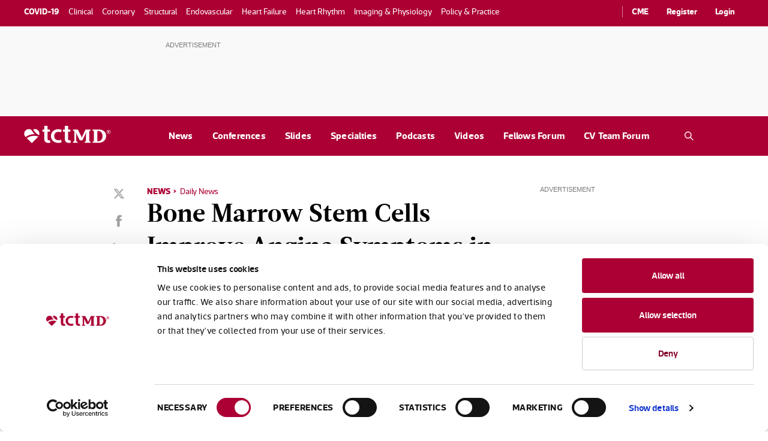

--- FILE ---
content_type: text/html; charset=UTF-8
request_url: https://www.tctmd.com/news/bone-marrow-stem-cells-improve-angina-symptoms-refractory-patients
body_size: 53645
content:
<!doctype html>
<html lang="en" dir="ltr" prefix="content: http://purl.org/rss/1.0/modules/content/  dc: http://purl.org/dc/terms/  foaf: http://xmlns.com/foaf/0.1/  og: http://ogp.me/ns#  rdfs: http://www.w3.org/2000/01/rdf-schema#  schema: http://schema.org/  sioc: http://rdfs.org/sioc/ns#  sioct: http://rdfs.org/sioc/types#  skos: http://www.w3.org/2004/02/skos/core#  xsd: http://www.w3.org/2001/XMLSchema# ">
  <head>
    <!-- 10.73.9.90 -->
    <!-- 20.245.49.62, 20.245.49.62 -->
    <meta charset="utf-8" /><script type="text/javascript">(window.NREUM||(NREUM={})).init={ajax:{deny_list:["bam.nr-data.net"]},feature_flags:["soft_nav"]};(window.NREUM||(NREUM={})).loader_config={licenseKey:"NRJS-4940841e6133d456c7c",applicationID:"324496895",browserID:"324496992"};;/*! For license information please see nr-loader-rum-1.308.0.min.js.LICENSE.txt */
(()=>{var e,t,r={163:(e,t,r)=>{"use strict";r.d(t,{j:()=>E});var n=r(384),i=r(1741);var a=r(2555);r(860).K7.genericEvents;const s="experimental.resources",o="register",c=e=>{if(!e||"string"!=typeof e)return!1;try{document.createDocumentFragment().querySelector(e)}catch{return!1}return!0};var d=r(2614),u=r(944),l=r(8122);const f="[data-nr-mask]",g=e=>(0,l.a)(e,(()=>{const e={feature_flags:[],experimental:{allow_registered_children:!1,resources:!1},mask_selector:"*",block_selector:"[data-nr-block]",mask_input_options:{color:!1,date:!1,"datetime-local":!1,email:!1,month:!1,number:!1,range:!1,search:!1,tel:!1,text:!1,time:!1,url:!1,week:!1,textarea:!1,select:!1,password:!0}};return{ajax:{deny_list:void 0,block_internal:!0,enabled:!0,autoStart:!0},api:{get allow_registered_children(){return e.feature_flags.includes(o)||e.experimental.allow_registered_children},set allow_registered_children(t){e.experimental.allow_registered_children=t},duplicate_registered_data:!1},browser_consent_mode:{enabled:!1},distributed_tracing:{enabled:void 0,exclude_newrelic_header:void 0,cors_use_newrelic_header:void 0,cors_use_tracecontext_headers:void 0,allowed_origins:void 0},get feature_flags(){return e.feature_flags},set feature_flags(t){e.feature_flags=t},generic_events:{enabled:!0,autoStart:!0},harvest:{interval:30},jserrors:{enabled:!0,autoStart:!0},logging:{enabled:!0,autoStart:!0},metrics:{enabled:!0,autoStart:!0},obfuscate:void 0,page_action:{enabled:!0},page_view_event:{enabled:!0,autoStart:!0},page_view_timing:{enabled:!0,autoStart:!0},performance:{capture_marks:!1,capture_measures:!1,capture_detail:!0,resources:{get enabled(){return e.feature_flags.includes(s)||e.experimental.resources},set enabled(t){e.experimental.resources=t},asset_types:[],first_party_domains:[],ignore_newrelic:!0}},privacy:{cookies_enabled:!0},proxy:{assets:void 0,beacon:void 0},session:{expiresMs:d.wk,inactiveMs:d.BB},session_replay:{autoStart:!0,enabled:!1,preload:!1,sampling_rate:10,error_sampling_rate:100,collect_fonts:!1,inline_images:!1,fix_stylesheets:!0,mask_all_inputs:!0,get mask_text_selector(){return e.mask_selector},set mask_text_selector(t){c(t)?e.mask_selector="".concat(t,",").concat(f):""===t||null===t?e.mask_selector=f:(0,u.R)(5,t)},get block_class(){return"nr-block"},get ignore_class(){return"nr-ignore"},get mask_text_class(){return"nr-mask"},get block_selector(){return e.block_selector},set block_selector(t){c(t)?e.block_selector+=",".concat(t):""!==t&&(0,u.R)(6,t)},get mask_input_options(){return e.mask_input_options},set mask_input_options(t){t&&"object"==typeof t?e.mask_input_options={...t,password:!0}:(0,u.R)(7,t)}},session_trace:{enabled:!0,autoStart:!0},soft_navigations:{enabled:!0,autoStart:!0},spa:{enabled:!0,autoStart:!0},ssl:void 0,user_actions:{enabled:!0,elementAttributes:["id","className","tagName","type"]}}})());var p=r(6154),m=r(9324);let h=0;const v={buildEnv:m.F3,distMethod:m.Xs,version:m.xv,originTime:p.WN},b={consented:!1},y={appMetadata:{},get consented(){return this.session?.state?.consent||b.consented},set consented(e){b.consented=e},customTransaction:void 0,denyList:void 0,disabled:!1,harvester:void 0,isolatedBacklog:!1,isRecording:!1,loaderType:void 0,maxBytes:3e4,obfuscator:void 0,onerror:void 0,ptid:void 0,releaseIds:{},session:void 0,timeKeeper:void 0,registeredEntities:[],jsAttributesMetadata:{bytes:0},get harvestCount(){return++h}},_=e=>{const t=(0,l.a)(e,y),r=Object.keys(v).reduce((e,t)=>(e[t]={value:v[t],writable:!1,configurable:!0,enumerable:!0},e),{});return Object.defineProperties(t,r)};var w=r(5701);const x=e=>{const t=e.startsWith("http");e+="/",r.p=t?e:"https://"+e};var R=r(7836),k=r(3241);const A={accountID:void 0,trustKey:void 0,agentID:void 0,licenseKey:void 0,applicationID:void 0,xpid:void 0},S=e=>(0,l.a)(e,A),T=new Set;function E(e,t={},r,s){let{init:o,info:c,loader_config:d,runtime:u={},exposed:l=!0}=t;if(!c){const e=(0,n.pV)();o=e.init,c=e.info,d=e.loader_config}e.init=g(o||{}),e.loader_config=S(d||{}),c.jsAttributes??={},p.bv&&(c.jsAttributes.isWorker=!0),e.info=(0,a.D)(c);const f=e.init,m=[c.beacon,c.errorBeacon];T.has(e.agentIdentifier)||(f.proxy.assets&&(x(f.proxy.assets),m.push(f.proxy.assets)),f.proxy.beacon&&m.push(f.proxy.beacon),e.beacons=[...m],function(e){const t=(0,n.pV)();Object.getOwnPropertyNames(i.W.prototype).forEach(r=>{const n=i.W.prototype[r];if("function"!=typeof n||"constructor"===n)return;let a=t[r];e[r]&&!1!==e.exposed&&"micro-agent"!==e.runtime?.loaderType&&(t[r]=(...t)=>{const n=e[r](...t);return a?a(...t):n})})}(e),(0,n.US)("activatedFeatures",w.B)),u.denyList=[...f.ajax.deny_list||[],...f.ajax.block_internal?m:[]],u.ptid=e.agentIdentifier,u.loaderType=r,e.runtime=_(u),T.has(e.agentIdentifier)||(e.ee=R.ee.get(e.agentIdentifier),e.exposed=l,(0,k.W)({agentIdentifier:e.agentIdentifier,drained:!!w.B?.[e.agentIdentifier],type:"lifecycle",name:"initialize",feature:void 0,data:e.config})),T.add(e.agentIdentifier)}},384:(e,t,r)=>{"use strict";r.d(t,{NT:()=>s,US:()=>u,Zm:()=>o,bQ:()=>d,dV:()=>c,pV:()=>l});var n=r(6154),i=r(1863),a=r(1910);const s={beacon:"bam.nr-data.net",errorBeacon:"bam.nr-data.net"};function o(){return n.gm.NREUM||(n.gm.NREUM={}),void 0===n.gm.newrelic&&(n.gm.newrelic=n.gm.NREUM),n.gm.NREUM}function c(){let e=o();return e.o||(e.o={ST:n.gm.setTimeout,SI:n.gm.setImmediate||n.gm.setInterval,CT:n.gm.clearTimeout,XHR:n.gm.XMLHttpRequest,REQ:n.gm.Request,EV:n.gm.Event,PR:n.gm.Promise,MO:n.gm.MutationObserver,FETCH:n.gm.fetch,WS:n.gm.WebSocket},(0,a.i)(...Object.values(e.o))),e}function d(e,t){let r=o();r.initializedAgents??={},t.initializedAt={ms:(0,i.t)(),date:new Date},r.initializedAgents[e]=t}function u(e,t){o()[e]=t}function l(){return function(){let e=o();const t=e.info||{};e.info={beacon:s.beacon,errorBeacon:s.errorBeacon,...t}}(),function(){let e=o();const t=e.init||{};e.init={...t}}(),c(),function(){let e=o();const t=e.loader_config||{};e.loader_config={...t}}(),o()}},782:(e,t,r)=>{"use strict";r.d(t,{T:()=>n});const n=r(860).K7.pageViewTiming},860:(e,t,r)=>{"use strict";r.d(t,{$J:()=>u,K7:()=>c,P3:()=>d,XX:()=>i,Yy:()=>o,df:()=>a,qY:()=>n,v4:()=>s});const n="events",i="jserrors",a="browser/blobs",s="rum",o="browser/logs",c={ajax:"ajax",genericEvents:"generic_events",jserrors:i,logging:"logging",metrics:"metrics",pageAction:"page_action",pageViewEvent:"page_view_event",pageViewTiming:"page_view_timing",sessionReplay:"session_replay",sessionTrace:"session_trace",softNav:"soft_navigations",spa:"spa"},d={[c.pageViewEvent]:1,[c.pageViewTiming]:2,[c.metrics]:3,[c.jserrors]:4,[c.spa]:5,[c.ajax]:6,[c.sessionTrace]:7,[c.softNav]:8,[c.sessionReplay]:9,[c.logging]:10,[c.genericEvents]:11},u={[c.pageViewEvent]:s,[c.pageViewTiming]:n,[c.ajax]:n,[c.spa]:n,[c.softNav]:n,[c.metrics]:i,[c.jserrors]:i,[c.sessionTrace]:a,[c.sessionReplay]:a,[c.logging]:o,[c.genericEvents]:"ins"}},944:(e,t,r)=>{"use strict";r.d(t,{R:()=>i});var n=r(3241);function i(e,t){"function"==typeof console.debug&&(console.debug("New Relic Warning: https://github.com/newrelic/newrelic-browser-agent/blob/main/docs/warning-codes.md#".concat(e),t),(0,n.W)({agentIdentifier:null,drained:null,type:"data",name:"warn",feature:"warn",data:{code:e,secondary:t}}))}},1687:(e,t,r)=>{"use strict";r.d(t,{Ak:()=>d,Ze:()=>f,x3:()=>u});var n=r(3241),i=r(7836),a=r(3606),s=r(860),o=r(2646);const c={};function d(e,t){const r={staged:!1,priority:s.P3[t]||0};l(e),c[e].get(t)||c[e].set(t,r)}function u(e,t){e&&c[e]&&(c[e].get(t)&&c[e].delete(t),p(e,t,!1),c[e].size&&g(e))}function l(e){if(!e)throw new Error("agentIdentifier required");c[e]||(c[e]=new Map)}function f(e="",t="feature",r=!1){if(l(e),!e||!c[e].get(t)||r)return p(e,t);c[e].get(t).staged=!0,g(e)}function g(e){const t=Array.from(c[e]);t.every(([e,t])=>t.staged)&&(t.sort((e,t)=>e[1].priority-t[1].priority),t.forEach(([t])=>{c[e].delete(t),p(e,t)}))}function p(e,t,r=!0){const s=e?i.ee.get(e):i.ee,c=a.i.handlers;if(!s.aborted&&s.backlog&&c){if((0,n.W)({agentIdentifier:e,type:"lifecycle",name:"drain",feature:t}),r){const e=s.backlog[t],r=c[t];if(r){for(let t=0;e&&t<e.length;++t)m(e[t],r);Object.entries(r).forEach(([e,t])=>{Object.values(t||{}).forEach(t=>{t[0]?.on&&t[0]?.context()instanceof o.y&&t[0].on(e,t[1])})})}}s.isolatedBacklog||delete c[t],s.backlog[t]=null,s.emit("drain-"+t,[])}}function m(e,t){var r=e[1];Object.values(t[r]||{}).forEach(t=>{var r=e[0];if(t[0]===r){var n=t[1],i=e[3],a=e[2];n.apply(i,a)}})}},1738:(e,t,r)=>{"use strict";r.d(t,{U:()=>g,Y:()=>f});var n=r(3241),i=r(9908),a=r(1863),s=r(944),o=r(5701),c=r(3969),d=r(8362),u=r(860),l=r(4261);function f(e,t,r,a){const f=a||r;!f||f[e]&&f[e]!==d.d.prototype[e]||(f[e]=function(){(0,i.p)(c.xV,["API/"+e+"/called"],void 0,u.K7.metrics,r.ee),(0,n.W)({agentIdentifier:r.agentIdentifier,drained:!!o.B?.[r.agentIdentifier],type:"data",name:"api",feature:l.Pl+e,data:{}});try{return t.apply(this,arguments)}catch(e){(0,s.R)(23,e)}})}function g(e,t,r,n,s){const o=e.info;null===r?delete o.jsAttributes[t]:o.jsAttributes[t]=r,(s||null===r)&&(0,i.p)(l.Pl+n,[(0,a.t)(),t,r],void 0,"session",e.ee)}},1741:(e,t,r)=>{"use strict";r.d(t,{W:()=>a});var n=r(944),i=r(4261);class a{#e(e,...t){if(this[e]!==a.prototype[e])return this[e](...t);(0,n.R)(35,e)}addPageAction(e,t){return this.#e(i.hG,e,t)}register(e){return this.#e(i.eY,e)}recordCustomEvent(e,t){return this.#e(i.fF,e,t)}setPageViewName(e,t){return this.#e(i.Fw,e,t)}setCustomAttribute(e,t,r){return this.#e(i.cD,e,t,r)}noticeError(e,t){return this.#e(i.o5,e,t)}setUserId(e,t=!1){return this.#e(i.Dl,e,t)}setApplicationVersion(e){return this.#e(i.nb,e)}setErrorHandler(e){return this.#e(i.bt,e)}addRelease(e,t){return this.#e(i.k6,e,t)}log(e,t){return this.#e(i.$9,e,t)}start(){return this.#e(i.d3)}finished(e){return this.#e(i.BL,e)}recordReplay(){return this.#e(i.CH)}pauseReplay(){return this.#e(i.Tb)}addToTrace(e){return this.#e(i.U2,e)}setCurrentRouteName(e){return this.#e(i.PA,e)}interaction(e){return this.#e(i.dT,e)}wrapLogger(e,t,r){return this.#e(i.Wb,e,t,r)}measure(e,t){return this.#e(i.V1,e,t)}consent(e){return this.#e(i.Pv,e)}}},1863:(e,t,r)=>{"use strict";function n(){return Math.floor(performance.now())}r.d(t,{t:()=>n})},1910:(e,t,r)=>{"use strict";r.d(t,{i:()=>a});var n=r(944);const i=new Map;function a(...e){return e.every(e=>{if(i.has(e))return i.get(e);const t="function"==typeof e?e.toString():"",r=t.includes("[native code]"),a=t.includes("nrWrapper");return r||a||(0,n.R)(64,e?.name||t),i.set(e,r),r})}},2555:(e,t,r)=>{"use strict";r.d(t,{D:()=>o,f:()=>s});var n=r(384),i=r(8122);const a={beacon:n.NT.beacon,errorBeacon:n.NT.errorBeacon,licenseKey:void 0,applicationID:void 0,sa:void 0,queueTime:void 0,applicationTime:void 0,ttGuid:void 0,user:void 0,account:void 0,product:void 0,extra:void 0,jsAttributes:{},userAttributes:void 0,atts:void 0,transactionName:void 0,tNamePlain:void 0};function s(e){try{return!!e.licenseKey&&!!e.errorBeacon&&!!e.applicationID}catch(e){return!1}}const o=e=>(0,i.a)(e,a)},2614:(e,t,r)=>{"use strict";r.d(t,{BB:()=>s,H3:()=>n,g:()=>d,iL:()=>c,tS:()=>o,uh:()=>i,wk:()=>a});const n="NRBA",i="SESSION",a=144e5,s=18e5,o={STARTED:"session-started",PAUSE:"session-pause",RESET:"session-reset",RESUME:"session-resume",UPDATE:"session-update"},c={SAME_TAB:"same-tab",CROSS_TAB:"cross-tab"},d={OFF:0,FULL:1,ERROR:2}},2646:(e,t,r)=>{"use strict";r.d(t,{y:()=>n});class n{constructor(e){this.contextId=e}}},2843:(e,t,r)=>{"use strict";r.d(t,{G:()=>a,u:()=>i});var n=r(3878);function i(e,t=!1,r,i){(0,n.DD)("visibilitychange",function(){if(t)return void("hidden"===document.visibilityState&&e());e(document.visibilityState)},r,i)}function a(e,t,r){(0,n.sp)("pagehide",e,t,r)}},3241:(e,t,r)=>{"use strict";r.d(t,{W:()=>a});var n=r(6154);const i="newrelic";function a(e={}){try{n.gm.dispatchEvent(new CustomEvent(i,{detail:e}))}catch(e){}}},3606:(e,t,r)=>{"use strict";r.d(t,{i:()=>a});var n=r(9908);a.on=s;var i=a.handlers={};function a(e,t,r,a){s(a||n.d,i,e,t,r)}function s(e,t,r,i,a){a||(a="feature"),e||(e=n.d);var s=t[a]=t[a]||{};(s[r]=s[r]||[]).push([e,i])}},3878:(e,t,r)=>{"use strict";function n(e,t){return{capture:e,passive:!1,signal:t}}function i(e,t,r=!1,i){window.addEventListener(e,t,n(r,i))}function a(e,t,r=!1,i){document.addEventListener(e,t,n(r,i))}r.d(t,{DD:()=>a,jT:()=>n,sp:()=>i})},3969:(e,t,r)=>{"use strict";r.d(t,{TZ:()=>n,XG:()=>o,rs:()=>i,xV:()=>s,z_:()=>a});const n=r(860).K7.metrics,i="sm",a="cm",s="storeSupportabilityMetrics",o="storeEventMetrics"},4234:(e,t,r)=>{"use strict";r.d(t,{W:()=>a});var n=r(7836),i=r(1687);class a{constructor(e,t){this.agentIdentifier=e,this.ee=n.ee.get(e),this.featureName=t,this.blocked=!1}deregisterDrain(){(0,i.x3)(this.agentIdentifier,this.featureName)}}},4261:(e,t,r)=>{"use strict";r.d(t,{$9:()=>d,BL:()=>o,CH:()=>g,Dl:()=>_,Fw:()=>y,PA:()=>h,Pl:()=>n,Pv:()=>k,Tb:()=>l,U2:()=>a,V1:()=>R,Wb:()=>x,bt:()=>b,cD:()=>v,d3:()=>w,dT:()=>c,eY:()=>p,fF:()=>f,hG:()=>i,k6:()=>s,nb:()=>m,o5:()=>u});const n="api-",i="addPageAction",a="addToTrace",s="addRelease",o="finished",c="interaction",d="log",u="noticeError",l="pauseReplay",f="recordCustomEvent",g="recordReplay",p="register",m="setApplicationVersion",h="setCurrentRouteName",v="setCustomAttribute",b="setErrorHandler",y="setPageViewName",_="setUserId",w="start",x="wrapLogger",R="measure",k="consent"},5289:(e,t,r)=>{"use strict";r.d(t,{GG:()=>s,Qr:()=>c,sB:()=>o});var n=r(3878),i=r(6389);function a(){return"undefined"==typeof document||"complete"===document.readyState}function s(e,t){if(a())return e();const r=(0,i.J)(e),s=setInterval(()=>{a()&&(clearInterval(s),r())},500);(0,n.sp)("load",r,t)}function o(e){if(a())return e();(0,n.DD)("DOMContentLoaded",e)}function c(e){if(a())return e();(0,n.sp)("popstate",e)}},5607:(e,t,r)=>{"use strict";r.d(t,{W:()=>n});const n=(0,r(9566).bz)()},5701:(e,t,r)=>{"use strict";r.d(t,{B:()=>a,t:()=>s});var n=r(3241);const i=new Set,a={};function s(e,t){const r=t.agentIdentifier;a[r]??={},e&&"object"==typeof e&&(i.has(r)||(t.ee.emit("rumresp",[e]),a[r]=e,i.add(r),(0,n.W)({agentIdentifier:r,loaded:!0,drained:!0,type:"lifecycle",name:"load",feature:void 0,data:e})))}},6154:(e,t,r)=>{"use strict";r.d(t,{OF:()=>c,RI:()=>i,WN:()=>u,bv:()=>a,eN:()=>l,gm:()=>s,mw:()=>o,sb:()=>d});var n=r(1863);const i="undefined"!=typeof window&&!!window.document,a="undefined"!=typeof WorkerGlobalScope&&("undefined"!=typeof self&&self instanceof WorkerGlobalScope&&self.navigator instanceof WorkerNavigator||"undefined"!=typeof globalThis&&globalThis instanceof WorkerGlobalScope&&globalThis.navigator instanceof WorkerNavigator),s=i?window:"undefined"!=typeof WorkerGlobalScope&&("undefined"!=typeof self&&self instanceof WorkerGlobalScope&&self||"undefined"!=typeof globalThis&&globalThis instanceof WorkerGlobalScope&&globalThis),o=Boolean("hidden"===s?.document?.visibilityState),c=/iPad|iPhone|iPod/.test(s.navigator?.userAgent),d=c&&"undefined"==typeof SharedWorker,u=((()=>{const e=s.navigator?.userAgent?.match(/Firefox[/\s](\d+\.\d+)/);Array.isArray(e)&&e.length>=2&&e[1]})(),Date.now()-(0,n.t)()),l=()=>"undefined"!=typeof PerformanceNavigationTiming&&s?.performance?.getEntriesByType("navigation")?.[0]?.responseStart},6389:(e,t,r)=>{"use strict";function n(e,t=500,r={}){const n=r?.leading||!1;let i;return(...r)=>{n&&void 0===i&&(e.apply(this,r),i=setTimeout(()=>{i=clearTimeout(i)},t)),n||(clearTimeout(i),i=setTimeout(()=>{e.apply(this,r)},t))}}function i(e){let t=!1;return(...r)=>{t||(t=!0,e.apply(this,r))}}r.d(t,{J:()=>i,s:()=>n})},6630:(e,t,r)=>{"use strict";r.d(t,{T:()=>n});const n=r(860).K7.pageViewEvent},7699:(e,t,r)=>{"use strict";r.d(t,{It:()=>a,KC:()=>o,No:()=>i,qh:()=>s});var n=r(860);const i=16e3,a=1e6,s="SESSION_ERROR",o={[n.K7.logging]:!0,[n.K7.genericEvents]:!1,[n.K7.jserrors]:!1,[n.K7.ajax]:!1}},7836:(e,t,r)=>{"use strict";r.d(t,{P:()=>o,ee:()=>c});var n=r(384),i=r(8990),a=r(2646),s=r(5607);const o="nr@context:".concat(s.W),c=function e(t,r){var n={},s={},u={},l=!1;try{l=16===r.length&&d.initializedAgents?.[r]?.runtime.isolatedBacklog}catch(e){}var f={on:p,addEventListener:p,removeEventListener:function(e,t){var r=n[e];if(!r)return;for(var i=0;i<r.length;i++)r[i]===t&&r.splice(i,1)},emit:function(e,r,n,i,a){!1!==a&&(a=!0);if(c.aborted&&!i)return;t&&a&&t.emit(e,r,n);var o=g(n);m(e).forEach(e=>{e.apply(o,r)});var d=v()[s[e]];d&&d.push([f,e,r,o]);return o},get:h,listeners:m,context:g,buffer:function(e,t){const r=v();if(t=t||"feature",f.aborted)return;Object.entries(e||{}).forEach(([e,n])=>{s[n]=t,t in r||(r[t]=[])})},abort:function(){f._aborted=!0,Object.keys(f.backlog).forEach(e=>{delete f.backlog[e]})},isBuffering:function(e){return!!v()[s[e]]},debugId:r,backlog:l?{}:t&&"object"==typeof t.backlog?t.backlog:{},isolatedBacklog:l};return Object.defineProperty(f,"aborted",{get:()=>{let e=f._aborted||!1;return e||(t&&(e=t.aborted),e)}}),f;function g(e){return e&&e instanceof a.y?e:e?(0,i.I)(e,o,()=>new a.y(o)):new a.y(o)}function p(e,t){n[e]=m(e).concat(t)}function m(e){return n[e]||[]}function h(t){return u[t]=u[t]||e(f,t)}function v(){return f.backlog}}(void 0,"globalEE"),d=(0,n.Zm)();d.ee||(d.ee=c)},8122:(e,t,r)=>{"use strict";r.d(t,{a:()=>i});var n=r(944);function i(e,t){try{if(!e||"object"!=typeof e)return(0,n.R)(3);if(!t||"object"!=typeof t)return(0,n.R)(4);const r=Object.create(Object.getPrototypeOf(t),Object.getOwnPropertyDescriptors(t)),a=0===Object.keys(r).length?e:r;for(let s in a)if(void 0!==e[s])try{if(null===e[s]){r[s]=null;continue}Array.isArray(e[s])&&Array.isArray(t[s])?r[s]=Array.from(new Set([...e[s],...t[s]])):"object"==typeof e[s]&&"object"==typeof t[s]?r[s]=i(e[s],t[s]):r[s]=e[s]}catch(e){r[s]||(0,n.R)(1,e)}return r}catch(e){(0,n.R)(2,e)}}},8362:(e,t,r)=>{"use strict";r.d(t,{d:()=>a});var n=r(9566),i=r(1741);class a extends i.W{agentIdentifier=(0,n.LA)(16)}},8374:(e,t,r)=>{r.nc=(()=>{try{return document?.currentScript?.nonce}catch(e){}return""})()},8990:(e,t,r)=>{"use strict";r.d(t,{I:()=>i});var n=Object.prototype.hasOwnProperty;function i(e,t,r){if(n.call(e,t))return e[t];var i=r();if(Object.defineProperty&&Object.keys)try{return Object.defineProperty(e,t,{value:i,writable:!0,enumerable:!1}),i}catch(e){}return e[t]=i,i}},9324:(e,t,r)=>{"use strict";r.d(t,{F3:()=>i,Xs:()=>a,xv:()=>n});const n="1.308.0",i="PROD",a="CDN"},9566:(e,t,r)=>{"use strict";r.d(t,{LA:()=>o,bz:()=>s});var n=r(6154);const i="xxxxxxxx-xxxx-4xxx-yxxx-xxxxxxxxxxxx";function a(e,t){return e?15&e[t]:16*Math.random()|0}function s(){const e=n.gm?.crypto||n.gm?.msCrypto;let t,r=0;return e&&e.getRandomValues&&(t=e.getRandomValues(new Uint8Array(30))),i.split("").map(e=>"x"===e?a(t,r++).toString(16):"y"===e?(3&a()|8).toString(16):e).join("")}function o(e){const t=n.gm?.crypto||n.gm?.msCrypto;let r,i=0;t&&t.getRandomValues&&(r=t.getRandomValues(new Uint8Array(e)));const s=[];for(var o=0;o<e;o++)s.push(a(r,i++).toString(16));return s.join("")}},9908:(e,t,r)=>{"use strict";r.d(t,{d:()=>n,p:()=>i});var n=r(7836).ee.get("handle");function i(e,t,r,i,a){a?(a.buffer([e],i),a.emit(e,t,r)):(n.buffer([e],i),n.emit(e,t,r))}}},n={};function i(e){var t=n[e];if(void 0!==t)return t.exports;var a=n[e]={exports:{}};return r[e](a,a.exports,i),a.exports}i.m=r,i.d=(e,t)=>{for(var r in t)i.o(t,r)&&!i.o(e,r)&&Object.defineProperty(e,r,{enumerable:!0,get:t[r]})},i.f={},i.e=e=>Promise.all(Object.keys(i.f).reduce((t,r)=>(i.f[r](e,t),t),[])),i.u=e=>"nr-rum-1.308.0.min.js",i.o=(e,t)=>Object.prototype.hasOwnProperty.call(e,t),e={},t="NRBA-1.308.0.PROD:",i.l=(r,n,a,s)=>{if(e[r])e[r].push(n);else{var o,c;if(void 0!==a)for(var d=document.getElementsByTagName("script"),u=0;u<d.length;u++){var l=d[u];if(l.getAttribute("src")==r||l.getAttribute("data-webpack")==t+a){o=l;break}}if(!o){c=!0;var f={296:"sha512-+MIMDsOcckGXa1EdWHqFNv7P+JUkd5kQwCBr3KE6uCvnsBNUrdSt4a/3/L4j4TxtnaMNjHpza2/erNQbpacJQA=="};(o=document.createElement("script")).charset="utf-8",i.nc&&o.setAttribute("nonce",i.nc),o.setAttribute("data-webpack",t+a),o.src=r,0!==o.src.indexOf(window.location.origin+"/")&&(o.crossOrigin="anonymous"),f[s]&&(o.integrity=f[s])}e[r]=[n];var g=(t,n)=>{o.onerror=o.onload=null,clearTimeout(p);var i=e[r];if(delete e[r],o.parentNode&&o.parentNode.removeChild(o),i&&i.forEach(e=>e(n)),t)return t(n)},p=setTimeout(g.bind(null,void 0,{type:"timeout",target:o}),12e4);o.onerror=g.bind(null,o.onerror),o.onload=g.bind(null,o.onload),c&&document.head.appendChild(o)}},i.r=e=>{"undefined"!=typeof Symbol&&Symbol.toStringTag&&Object.defineProperty(e,Symbol.toStringTag,{value:"Module"}),Object.defineProperty(e,"__esModule",{value:!0})},i.p="https://js-agent.newrelic.com/",(()=>{var e={374:0,840:0};i.f.j=(t,r)=>{var n=i.o(e,t)?e[t]:void 0;if(0!==n)if(n)r.push(n[2]);else{var a=new Promise((r,i)=>n=e[t]=[r,i]);r.push(n[2]=a);var s=i.p+i.u(t),o=new Error;i.l(s,r=>{if(i.o(e,t)&&(0!==(n=e[t])&&(e[t]=void 0),n)){var a=r&&("load"===r.type?"missing":r.type),s=r&&r.target&&r.target.src;o.message="Loading chunk "+t+" failed: ("+a+": "+s+")",o.name="ChunkLoadError",o.type=a,o.request=s,n[1](o)}},"chunk-"+t,t)}};var t=(t,r)=>{var n,a,[s,o,c]=r,d=0;if(s.some(t=>0!==e[t])){for(n in o)i.o(o,n)&&(i.m[n]=o[n]);if(c)c(i)}for(t&&t(r);d<s.length;d++)a=s[d],i.o(e,a)&&e[a]&&e[a][0](),e[a]=0},r=self["webpackChunk:NRBA-1.308.0.PROD"]=self["webpackChunk:NRBA-1.308.0.PROD"]||[];r.forEach(t.bind(null,0)),r.push=t.bind(null,r.push.bind(r))})(),(()=>{"use strict";i(8374);var e=i(8362),t=i(860);const r=Object.values(t.K7);var n=i(163);var a=i(9908),s=i(1863),o=i(4261),c=i(1738);var d=i(1687),u=i(4234),l=i(5289),f=i(6154),g=i(944),p=i(384);const m=e=>f.RI&&!0===e?.privacy.cookies_enabled;function h(e){return!!(0,p.dV)().o.MO&&m(e)&&!0===e?.session_trace.enabled}var v=i(6389),b=i(7699);class y extends u.W{constructor(e,t){super(e.agentIdentifier,t),this.agentRef=e,this.abortHandler=void 0,this.featAggregate=void 0,this.loadedSuccessfully=void 0,this.onAggregateImported=new Promise(e=>{this.loadedSuccessfully=e}),this.deferred=Promise.resolve(),!1===e.init[this.featureName].autoStart?this.deferred=new Promise((t,r)=>{this.ee.on("manual-start-all",(0,v.J)(()=>{(0,d.Ak)(e.agentIdentifier,this.featureName),t()}))}):(0,d.Ak)(e.agentIdentifier,t)}importAggregator(e,t,r={}){if(this.featAggregate)return;const n=async()=>{let n;await this.deferred;try{if(m(e.init)){const{setupAgentSession:t}=await i.e(296).then(i.bind(i,3305));n=t(e)}}catch(e){(0,g.R)(20,e),this.ee.emit("internal-error",[e]),(0,a.p)(b.qh,[e],void 0,this.featureName,this.ee)}try{if(!this.#t(this.featureName,n,e.init))return(0,d.Ze)(this.agentIdentifier,this.featureName),void this.loadedSuccessfully(!1);const{Aggregate:i}=await t();this.featAggregate=new i(e,r),e.runtime.harvester.initializedAggregates.push(this.featAggregate),this.loadedSuccessfully(!0)}catch(e){(0,g.R)(34,e),this.abortHandler?.(),(0,d.Ze)(this.agentIdentifier,this.featureName,!0),this.loadedSuccessfully(!1),this.ee&&this.ee.abort()}};f.RI?(0,l.GG)(()=>n(),!0):n()}#t(e,r,n){if(this.blocked)return!1;switch(e){case t.K7.sessionReplay:return h(n)&&!!r;case t.K7.sessionTrace:return!!r;default:return!0}}}var _=i(6630),w=i(2614),x=i(3241);class R extends y{static featureName=_.T;constructor(e){var t;super(e,_.T),this.setupInspectionEvents(e.agentIdentifier),t=e,(0,c.Y)(o.Fw,function(e,r){"string"==typeof e&&("/"!==e.charAt(0)&&(e="/"+e),t.runtime.customTransaction=(r||"http://custom.transaction")+e,(0,a.p)(o.Pl+o.Fw,[(0,s.t)()],void 0,void 0,t.ee))},t),this.importAggregator(e,()=>i.e(296).then(i.bind(i,3943)))}setupInspectionEvents(e){const t=(t,r)=>{t&&(0,x.W)({agentIdentifier:e,timeStamp:t.timeStamp,loaded:"complete"===t.target.readyState,type:"window",name:r,data:t.target.location+""})};(0,l.sB)(e=>{t(e,"DOMContentLoaded")}),(0,l.GG)(e=>{t(e,"load")}),(0,l.Qr)(e=>{t(e,"navigate")}),this.ee.on(w.tS.UPDATE,(t,r)=>{(0,x.W)({agentIdentifier:e,type:"lifecycle",name:"session",data:r})})}}class k extends e.d{constructor(e){var t;(super(),f.gm)?(this.features={},(0,p.bQ)(this.agentIdentifier,this),this.desiredFeatures=new Set(e.features||[]),this.desiredFeatures.add(R),(0,n.j)(this,e,e.loaderType||"agent"),t=this,(0,c.Y)(o.cD,function(e,r,n=!1){if("string"==typeof e){if(["string","number","boolean"].includes(typeof r)||null===r)return(0,c.U)(t,e,r,o.cD,n);(0,g.R)(40,typeof r)}else(0,g.R)(39,typeof e)},t),function(e){(0,c.Y)(o.Dl,function(t,r=!1){if("string"!=typeof t&&null!==t)return void(0,g.R)(41,typeof t);const n=e.info.jsAttributes["enduser.id"];r&&null!=n&&n!==t?(0,a.p)(o.Pl+"setUserIdAndResetSession",[t],void 0,"session",e.ee):(0,c.U)(e,"enduser.id",t,o.Dl,!0)},e)}(this),function(e){(0,c.Y)(o.nb,function(t){if("string"==typeof t||null===t)return(0,c.U)(e,"application.version",t,o.nb,!1);(0,g.R)(42,typeof t)},e)}(this),function(e){(0,c.Y)(o.d3,function(){e.ee.emit("manual-start-all")},e)}(this),function(e){(0,c.Y)(o.Pv,function(t=!0){if("boolean"==typeof t){if((0,a.p)(o.Pl+o.Pv,[t],void 0,"session",e.ee),e.runtime.consented=t,t){const t=e.features.page_view_event;t.onAggregateImported.then(e=>{const r=t.featAggregate;e&&!r.sentRum&&r.sendRum()})}}else(0,g.R)(65,typeof t)},e)}(this),this.run()):(0,g.R)(21)}get config(){return{info:this.info,init:this.init,loader_config:this.loader_config,runtime:this.runtime}}get api(){return this}run(){try{const e=function(e){const t={};return r.forEach(r=>{t[r]=!!e[r]?.enabled}),t}(this.init),n=[...this.desiredFeatures];n.sort((e,r)=>t.P3[e.featureName]-t.P3[r.featureName]),n.forEach(r=>{if(!e[r.featureName]&&r.featureName!==t.K7.pageViewEvent)return;if(r.featureName===t.K7.spa)return void(0,g.R)(67);const n=function(e){switch(e){case t.K7.ajax:return[t.K7.jserrors];case t.K7.sessionTrace:return[t.K7.ajax,t.K7.pageViewEvent];case t.K7.sessionReplay:return[t.K7.sessionTrace];case t.K7.pageViewTiming:return[t.K7.pageViewEvent];default:return[]}}(r.featureName).filter(e=>!(e in this.features));n.length>0&&(0,g.R)(36,{targetFeature:r.featureName,missingDependencies:n}),this.features[r.featureName]=new r(this)})}catch(e){(0,g.R)(22,e);for(const e in this.features)this.features[e].abortHandler?.();const t=(0,p.Zm)();delete t.initializedAgents[this.agentIdentifier]?.features,delete this.sharedAggregator;return t.ee.get(this.agentIdentifier).abort(),!1}}}var A=i(2843),S=i(782);class T extends y{static featureName=S.T;constructor(e){super(e,S.T),f.RI&&((0,A.u)(()=>(0,a.p)("docHidden",[(0,s.t)()],void 0,S.T,this.ee),!0),(0,A.G)(()=>(0,a.p)("winPagehide",[(0,s.t)()],void 0,S.T,this.ee)),this.importAggregator(e,()=>i.e(296).then(i.bind(i,2117))))}}var E=i(3969);class I extends y{static featureName=E.TZ;constructor(e){super(e,E.TZ),f.RI&&document.addEventListener("securitypolicyviolation",e=>{(0,a.p)(E.xV,["Generic/CSPViolation/Detected"],void 0,this.featureName,this.ee)}),this.importAggregator(e,()=>i.e(296).then(i.bind(i,9623)))}}new k({features:[R,T,I],loaderType:"lite"})})()})();</script>
<script type="text/javascript" id="Cookiebot" src="https://consent.cookiebot.com/uc.js" data-cbid="b619bcfa-4ee6-4d30-a312-06f254d994c1" async="async"></script>
<style>/* @see https://github.com/aFarkas/lazysizes#broken-image-symbol */.js img.lazyload:not([src]) { visibility: hidden; }/* @see https://github.com/aFarkas/lazysizes#automatically-setting-the-sizes-attribute */.js img.lazyloaded[data-sizes=auto] { display: block; width: 100%; }</style>
<link rel="canonical" href="https://www.tctmd.com/news/bone-marrow-stem-cells-improve-angina-symptoms-refractory-patients" />
<meta property="og:site_name" content="TCTMD.com" />
<meta property="og:url" content="https://www.tctmd.com/news/bone-marrow-stem-cells-improve-angina-symptoms-refractory-patients" />
<meta property="og:title" content="Bone Marrow Stem Cells Improve Angina Symptoms in Refractory Patients" />
<meta property="og:description" content="Intramyocardial injections of autologous bone marrow stem cells reduce angina frequency and improve exercise tolerance in “no option” patients with refractory disease, according to results of a small, randomized trial published online July 7, 2011, ahead print in Circulation Research." />
<meta itemprop="name" content="Bone Marrow Stem Cells Improve Angina Symptoms in Refractory Patients" />
<meta itemprop="description" content="Intramyocardial injections of autologous bone marrow stem cells reduce angina frequency and improve exercise tolerance in “no option” patients with refractory disease, according to results of a small, randomized trial published online July 7, 2011, ahead print in Circulation Research." />
<meta name="twitter:card" content="summary" />
<meta name="twitter:site" content="@tctmd" />
<meta name="twitter:description" content="Intramyocardial injections of autologous bone marrow stem cells reduce angina frequency and improve exercise tolerance in “no option” patients with refractory disease, according to results of a small, randomized trial published online July 7, 2011, ahead print in Circulation Research." />
<meta name="twitter:title" content="Bone Marrow Stem Cells Improve Angina Symptoms in Refractory Patients" />
<meta name="twitter:url" content="https://www.tctmd.com/news/bone-marrow-stem-cells-improve-angina-symptoms-refractory-patients" />
<meta name="Generator" content="Drupal 9 (https://www.drupal.org)" />
<meta name="MobileOptimized" content="width" />
<meta name="HandheldFriendly" content="true" />
<meta name="viewport" content="width=device-width, initial-scale=1.0" />
<style>div#sliding-popup, div#sliding-popup .eu-cookie-withdraw-banner, .eu-cookie-withdraw-tab {background: #2E3D48} div#sliding-popup.eu-cookie-withdraw-wrapper { background: transparent; } #sliding-popup h1, #sliding-popup h2, #sliding-popup h3, #sliding-popup p, #sliding-popup label, #sliding-popup div, .eu-cookie-compliance-more-button, .eu-cookie-compliance-secondary-button, .eu-cookie-withdraw-tab { color: #FFFFFF;} .eu-cookie-withdraw-tab { border-color: #FFFFFF;}</style>
<script src="https://www.google.com/recaptcha/api.js?hl=en" async defer></script>
<link rel="icon" href="/favicon.ico" type="image/vnd.microsoft.icon" />
<link rel="alternate" hreflang="en" href="https://www.tctmd.com/news/bone-marrow-stem-cells-improve-angina-symptoms-refractory-patients" />

    <meta name="viewport" content="width=device-width">
        <title>Bone Marrow Stem Cells Improve Angina Symptoms in Refractory Patients |</title>
    <link rel="apple-touch-icon" sizes="180x180" href="/apple-touch-icon.png">
    <link rel="icon" type="image/png" href="/favicon-32x32.png" sizes="32x32">
    <link rel="icon" type="image/png" href="/favicon-16x16.png" sizes="16x16">
    <link rel="manifest" href="/manifest.json">
    <link rel="mask-icon" href="/safari-pinned-tab.svg" color="#5bbad5">
    <meta name="theme-color" content="#ffffff">
    <link rel="stylesheet" media="all" href="/core/themes/stable/css/system/components/ajax-progress.module.css?t962gj" />
<link rel="stylesheet" media="all" href="/core/themes/stable/css/system/components/align.module.css?t962gj" />
<link rel="stylesheet" media="all" href="/core/themes/stable/css/system/components/autocomplete-loading.module.css?t962gj" />
<link rel="stylesheet" media="all" href="/core/themes/stable/css/system/components/fieldgroup.module.css?t962gj" />
<link rel="stylesheet" media="all" href="/core/themes/stable/css/system/components/container-inline.module.css?t962gj" />
<link rel="stylesheet" media="all" href="/core/themes/stable/css/system/components/clearfix.module.css?t962gj" />
<link rel="stylesheet" media="all" href="/core/themes/stable/css/system/components/details.module.css?t962gj" />
<link rel="stylesheet" media="all" href="/core/themes/stable/css/system/components/hidden.module.css?t962gj" />
<link rel="stylesheet" media="all" href="/core/themes/stable/css/system/components/item-list.module.css?t962gj" />
<link rel="stylesheet" media="all" href="/core/themes/stable/css/system/components/js.module.css?t962gj" />
<link rel="stylesheet" media="all" href="/core/themes/stable/css/system/components/nowrap.module.css?t962gj" />
<link rel="stylesheet" media="all" href="/core/themes/stable/css/system/components/position-container.module.css?t962gj" />
<link rel="stylesheet" media="all" href="/core/themes/stable/css/system/components/progress.module.css?t962gj" />
<link rel="stylesheet" media="all" href="/core/themes/stable/css/system/components/reset-appearance.module.css?t962gj" />
<link rel="stylesheet" media="all" href="/core/themes/stable/css/system/components/resize.module.css?t962gj" />
<link rel="stylesheet" media="all" href="/core/themes/stable/css/system/components/sticky-header.module.css?t962gj" />
<link rel="stylesheet" media="all" href="/core/themes/stable/css/system/components/system-status-counter.css?t962gj" />
<link rel="stylesheet" media="all" href="/core/themes/stable/css/system/components/system-status-report-counters.css?t962gj" />
<link rel="stylesheet" media="all" href="/core/themes/stable/css/system/components/system-status-report-general-info.css?t962gj" />
<link rel="stylesheet" media="all" href="/core/themes/stable/css/system/components/tabledrag.module.css?t962gj" />
<link rel="stylesheet" media="all" href="/core/themes/stable/css/system/components/tablesort.module.css?t962gj" />
<link rel="stylesheet" media="all" href="/core/themes/stable/css/system/components/tree-child.module.css?t962gj" />
<link rel="stylesheet" media="all" href="/modules/contrib/poll/css/poll.base.css?t962gj" />
<link rel="stylesheet" media="all" href="/modules/contrib/poll/css/poll.theme.css?t962gj" />
<link rel="stylesheet" media="all" href="/modules/contrib/jquery_ui/assets/vendor/jquery.ui/themes/base/core.css?t962gj" />
<link rel="stylesheet" media="all" href="/modules/contrib/jquery_ui/assets/vendor/jquery.ui/themes/base/datepicker.css?t962gj" />
<link rel="stylesheet" media="all" href="/modules/contrib/webform/css/webform.form.css?t962gj" />
<link rel="stylesheet" media="all" href="/modules/contrib/webform/css/webform.element.details.toggle.css?t962gj" />
<link rel="stylesheet" media="all" href="/modules/contrib/webform/css/webform.element.message.css?t962gj" />
<link rel="stylesheet" media="all" href="/modules/contrib/webform/css/webform.composite.css?t962gj" />
<link rel="stylesheet" media="all" href="/libraries/jquery.select2/dist/css/select2.min.css?t962gj" />
<link rel="stylesheet" media="all" href="/modules/contrib/webform/css/webform.element.select2.css?t962gj" />
<link rel="stylesheet" media="all" href="/core/themes/stable/css/views/views.module.css?t962gj" />
<link rel="stylesheet" media="all" href="/modules/contrib/eu_cookie_compliance/css/eu_cookie_compliance.css?t962gj" />
<link rel="stylesheet" media="all" href="/modules/contrib/jquery_ui/assets/vendor/jquery.ui/themes/base/theme.css?t962gj" />
<link rel="stylesheet" media="all" href="/modules/contrib/cookiebot/css/cookiebot.css?t962gj" />
<link rel="stylesheet" media="all" href="/modules/contrib/webform/css/webform.theme.classy.css?t962gj" />
<link rel="stylesheet" media="all" href="/modules/contrib/captcha/css/captcha.css?t962gj" />
<link rel="stylesheet" media="all" href="/core/themes/stable/css/core/assets/vendor/normalize-css/normalize.css?t962gj" />
<link rel="stylesheet" media="all" href="/core/themes/stable/css/core/normalize-fixes.css?t962gj" />
<link rel="stylesheet" media="all" href="/core/themes/classy/css/components/action-links.css?t962gj" />
<link rel="stylesheet" media="all" href="/core/themes/classy/css/components/breadcrumb.css?t962gj" />
<link rel="stylesheet" media="all" href="/core/themes/classy/css/components/button.css?t962gj" />
<link rel="stylesheet" media="all" href="/core/themes/classy/css/components/collapse-processed.css?t962gj" />
<link rel="stylesheet" media="all" href="/core/themes/classy/css/components/container-inline.css?t962gj" />
<link rel="stylesheet" media="all" href="/core/themes/classy/css/components/details.css?t962gj" />
<link rel="stylesheet" media="all" href="/core/themes/classy/css/components/exposed-filters.css?t962gj" />
<link rel="stylesheet" media="all" href="/core/themes/classy/css/components/field.css?t962gj" />
<link rel="stylesheet" media="all" href="/core/themes/classy/css/components/form.css?t962gj" />
<link rel="stylesheet" media="all" href="/core/themes/classy/css/components/icons.css?t962gj" />
<link rel="stylesheet" media="all" href="/core/themes/classy/css/components/inline-form.css?t962gj" />
<link rel="stylesheet" media="all" href="/core/themes/classy/css/components/item-list.css?t962gj" />
<link rel="stylesheet" media="all" href="/core/themes/classy/css/components/link.css?t962gj" />
<link rel="stylesheet" media="all" href="/core/themes/classy/css/components/links.css?t962gj" />
<link rel="stylesheet" media="all" href="/core/themes/classy/css/components/menu.css?t962gj" />
<link rel="stylesheet" media="all" href="/core/themes/classy/css/components/more-link.css?t962gj" />
<link rel="stylesheet" media="all" href="/core/themes/classy/css/components/pager.css?t962gj" />
<link rel="stylesheet" media="all" href="/core/themes/classy/css/components/tabledrag.css?t962gj" />
<link rel="stylesheet" media="all" href="/core/themes/classy/css/components/tableselect.css?t962gj" />
<link rel="stylesheet" media="all" href="/core/themes/classy/css/components/tablesort.css?t962gj" />
<link rel="stylesheet" media="all" href="/core/themes/classy/css/components/tabs.css?t962gj" />
<link rel="stylesheet" media="all" href="/core/themes/classy/css/components/textarea.css?t962gj" />
<link rel="stylesheet" media="all" href="/core/themes/classy/css/components/ui-dialog.css?t962gj" />
<link rel="stylesheet" media="all" href="/core/themes/classy/css/components/messages.css?t962gj" />
<link rel="stylesheet" media="all" href="/themes/custom/tctmd/static/css/tctmd.css?t962gj" />

    
    <!-- BEGIN: google -->
    <!-- Google Tag Manager -->
    <script>(function(w,d,s,l,i){w[l]=w[l]||[];w[l].push({'gtm.start':
          new Date().getTime(),event:'gtm.js'});var f=d.getElementsByTagName(s)[0],
        j=d.createElement(s),dl=l!='dataLayer'?'&l='+l:'';j.async=true;j.src=
        'https://www.googletagmanager.com/gtm.js?id='+i+dl;f.parentNode.insertBefore(j,f);
      })(window,document,'script','dataLayer','GTM-TFJPP89');</script>
    <!-- End Google Tag Manager -->

          <script defer src='https://www.googletagservices.com/tag/js/gpt.js'></script>
      <script>
        var googletag = googletag || {};
        googletag.cmd = googletag.cmd || [];
      </script>
      <script>
        googletag.cmd.push(function() {
                    googletag.defineSlot('/14164860/TCTMD-ROS-Leaderboard-728x90', [728, 90], 'div-gpt-ad-1477677598575-0').addService(googletag.pubads());
                    googletag.defineSlot('/14164860/TCTMD-ROS-Leaderboard-Mobile-350x44', [350, 44], 'div-gpt-ad-1477678405898-0').addService(googletag.pubads());
                    googletag.defineSlot('/14164860/TCTMD-ROS-Footer-728x90', [728, 90], 'div-gpt-ad-1477678265474-0').addService(googletag.pubads());
                    googletag.defineSlot('/14164860/TCTMD-mobile-ROS-Footer-350x44', [350, 44], 'div-gpt-ad-1477678598922-0').addService(googletag.pubads());
                    googletag.defineSlot('/14164860/TCTMD-Halfpage-Skyscraper-300x600', [300, 600], 'div-gpt-ad-1477677920839-0').addService(googletag.pubads());
                    googletag.defineSlot('/14164860/TCTMD-ROS-Footer-728x90', [728, 90], 'div-gpt-ad-footer-news').addService(googletag.pubads());
                    googletag.defineSlot('/14164860/TCTMD-mobile-ROS-Footer-350x44', [350, 44], 'div-gpt-ad-footer-news-mobile').addService(googletag.pubads());
                    // Global config for lazy load.
          googletag.pubads().enableLazyLoad();
          googletag.enableServices();
        });
      </script>
    
    <script src='https://www.google.com/recaptcha/api.js' defer></script>
    <script type="application/ld+json">
        {
            "@context": "http://schema.org",
            "@type": "WebSite",
            "name": "TCTMD.com",
            "alternateName": "TCTMD.com by the Cardiovascular Research Foundation",
            "url": "https://www.tctmd.com"
        }
    </script>
    <script type="application/ld+json">
        {
            "@context": "http://schema.org",
            "@type": "Organization",
            "url": "https://www.tctmd.com",
            "logo": "https://www.tctmd.com/tctmd-logo.png"
        }
    </script>

    <!-- Crazyegg script -->
    <script type="text/javascript" src="https://script.crazyegg.com/pages/scripts/0101/8181.js" async="async"></script>
    <!-- Meta Pixel Code -->
    <script>
      !function(f,b,e,v,n,t,s)
      {if(f.fbq)return;n=f.fbq=function(){n.callMethod?
        n.callMethod.apply(n,arguments):n.queue.push(arguments)};
        if(!f._fbq)f._fbq=n;n.push=n;n.loaded=!0;n.version='2.0';
        n.queue=[];t=b.createElement(e);t.async=!0;
        t.src=v;s=b.getElementsByTagName(e)[0];
        s.parentNode.insertBefore(t,s)}(window, document,'script',
        'https://connect.facebook.net/en_US/fbevents.js');
      fbq('init', '1256126648766735');
      fbq('track', 'PageView');
    </script>
    <noscript><img height="1" width="1" style="display:none" src="https://www.facebook.com/tr?id=1256126648766735&ev=PageView&noscript=1"
      /></noscript>
    <!-- End Meta Pixel Code -->
    <SCRIPT type="text/javascript" src="https://bh.contextweb.com/cp?p=8264&token=NTNLLT0YF67M&ch=1&url=https%3A%2F%2Fwww.tctmd.com%2Fnews%2Fbone-marrow-stem-cells-improve-angina-symptoms-refractory-patients&rr=" async></SCRIPT>
  </head>
  <body class="path-node page-node-type-news">

    <a href="#main-content" class="visually-hidden focusable skip-link">
      Skip to main content
    </a>
    
      <div class="dialog-off-canvas-main-canvas" data-off-canvas-main-canvas>
    
<div class="layout-container">

  <header class="site-header" role="banner">
  <div class="site-header__top-bar  ">
    <div class="site-header__top-bar-container">
        <div class="region region-mobile-menu">
    

<div class="views-element-container block block-views block-views-blockspecialty-menu-specialty-navigation-menu" id="block-views-block-specialty-menu-specialty-navigation-menu">
      <div><nav class="site-footer__footer-navigation" role="navigation" aria-labelledby="specialty-menu">
  <h2 class="visually-hidden" id="specialty-menu">Specialty Menu Navigation</h2>
  <div class="item-list">
  
  <ul>

          <li>
<div about="/taxonomy/term/3408">
      <h2><a class="highlight-term" href="/COVID19">
  <div class="field field--name-field-short-name field--type-string field--label-above">
    <!-- <div class="field__label">Short name</div> -->
              <div class="field__item">COVID-19</div>
          </div>
</a></h2>
  </div></li>
          <li>
<div about="/taxonomy/term/59">
      <h2><a href="/topic/clinical-cardiology">
  <div class="field field--name-field-short-name field--type-string field--label-above">
    <!-- <div class="field__label">Short name</div> -->
              <div class="field__item">Clinical</div>
          </div>
</a></h2>
  </div></li>
          <li>
<div about="/taxonomy/term/55">
      <h2><a href="/topic/coronary">
  <div class="field field--name-field-short-name field--type-string field--label-above">
    <!-- <div class="field__label">Short name</div> -->
              <div class="field__item">Coronary</div>
          </div>
</a></h2>
  </div></li>
          <li>
<div about="/taxonomy/term/58">
      <h2><a href="/topic/structural-heart">
  <div class="field field--name-field-short-name field--type-string field--label-above">
    <!-- <div class="field__label">Short name</div> -->
              <div class="field__item">Structural</div>
          </div>
</a></h2>
  </div></li>
          <li>
<div about="/taxonomy/term/57">
      <h2><a href="/topic/endovascular">
  <div class="field field--name-field-short-name field--type-string field--label-above">
    <!-- <div class="field__label">Short name</div> -->
              <div class="field__item">Endovascular</div>
          </div>
</a></h2>
  </div></li>
          <li>
<div about="/taxonomy/term/60">
      <h2><a href="/topic/heart-failure">
  <div class="field field--name-field-short-name field--type-string field--label-above">
    <!-- <div class="field__label">Short name</div> -->
              <div class="field__item">Heart Failure</div>
          </div>
</a></h2>
  </div></li>
          <li>
<div about="/taxonomy/term/61">
      <h2><a href="/topic/heart-rhythm">
  <div class="field field--name-field-short-name field--type-string field--label-above">
    <!-- <div class="field__label">Short name</div> -->
              <div class="field__item">Heart Rhythm</div>
          </div>
</a></h2>
  </div></li>
          <li>
<div about="/taxonomy/term/56">
      <h2><a href="/topic/imaging">
  <div class="field field--name-field-short-name field--type-string field--label-above">
    <!-- <div class="field__label">Short name</div> -->
              <div class="field__item">Imaging &amp; Physiology</div>
          </div>
</a></h2>
  </div></li>
          <li>
<div about="/taxonomy/term/62">
      <h2><a href="/topic/policy-practice">
  <div class="field field--name-field-short-name field--type-string field--label-above">
    <!-- <div class="field__label">Short name</div> -->
              <div class="field__item">Policy &amp; Practice</div>
          </div>
</a></h2>
  </div></li>
    
  </ul>

</div>

  </nav>
</div>

  </div>

  </div>

        <div class="region region-top-menu">
    <nav role="navigation" aria-labelledby="block-topusermenu-menu" id="block-topusermenu" class="block block-menu navigation menu--top-user-menu">
            
  <h2 class="visually-hidden" id="block-topusermenu-menu">Top User Menu</h2>
  

        
              <ul class="primary-menu__items main-menu">
                    <li class="primary-menu__item">
        <a href="/cme" data-drupal-link-system-path="hub/19">CME</a>
              </li>
                <li class="primary-menu__item">
        <a href="/register" title="Register" data-drupal-link-system-path="register">Register</a>
              </li>
                <li class="primary-menu__item">
        <a href="#login" title="Log into TCTMD">Login</a>
              </li>
        </ul>
  


  </nav>

  </div>

    </div>
  </div>
    <div class="advertisement-headerz">

    <div class="advertisement-headerz__inside">
      <h6>Advertisement</h6>
            <div id="div-gpt-ad-1477677598575-0" class="adblock-headerz">
        <script>
          googletag.cmd.push(function() { googletag.display('div-gpt-ad-1477677598575-0'); });
        </script>
      </div>
                  <div id="div-gpt-ad-1477678405898-0" class="adblock-headerz adblock-mobile">
        <script>
          googletag.cmd.push(function() { googletag.display('div-gpt-ad-1477678405898-0'); });
        </script>
      </div>
          </div>

  </div>
    <div class="site-header__container">
    <div class="site-header__branding-navigation   ">
      <div class="site-header__branding-navigation-inside">
        <div class="site-header__branding">
          <a href="/" title="Back to  home" rel="home">
            <svg height="31" version="1.1" id="Layer_1" xmlns="http://www.w3.org/2000/svg" xmlns:xlink="http://www.w3.org/1999/xlink" x="0px" y="0px"
     viewBox="0 0 140 30" style="enable-background:new 0 0 140 30;" xml:space="preserve">
<style type="text/css">
  .st0{fill:#FFFFFF;}
</style>
  <g>
    <path class="st0" d="M39.3,28.5c-3.9,0-6.7-1.8-6.7-6.5V10.5h-2.8V6.9h2.8v-6h5.3v6h3.8v3.6h-3.8v11.2c0,2.2,1,2.7,2.4,2.7
		c0.3,0,1-0.1,1.5-0.2l0.5,3.9C41.6,28.4,40.4,28.5,39.3,28.5z"/>
    <path class="st0" d="M55.1,28.5c-7.1,0-11.8-4.8-11.8-11s4.7-11,11.8-11c2,0,3.8,0.3,5.5,0.9l-0.9,3.8c-1.5-0.3-3-0.5-4.2-0.5
		c-4.6,0-6.9,2.8-6.9,6.7s2.2,6.8,6.9,6.8c1.5,0,2.6-0.2,4.2-0.7l0.9,3.9C59.2,28.1,56.9,28.5,55.1,28.5z"/>
    <path class="st0" d="M72.3,28.5c-3.9,0-6.7-1.8-6.7-6.5V10.5h-2.8V6.9h2.8v-6h5.3v6h3.8v3.6h-3.8v11.2c0,2.2,1,2.7,2.4,2.7
		c0.3,0,1-0.1,1.5-0.2l0.5,3.9C74.6,28.4,73.3,28.5,72.3,28.5z"/>
    <g>
      <path class="st0" d="M105.1,25c0,0.8,0.1,1.1,0.9,1.3l1.2,0.4l-0.1,1.6h-9.6l-0.1-1.6l1.4-0.4c0.7-0.2,0.9-0.6,0.9-1.3v-7.3
			c0-2.1,0.1-4.3,0.4-7.1c-0.8,2.6-1.6,4.4-2.3,5.9l-3.9,7.9h-4.1l-4-7.8c-1-2-1.8-4-2.3-6.1c0.4,2.9,0.5,5,0.5,7.1V25
			c0,0.8,0.1,1.1,0.9,1.3l1.4,0.4l-0.1,1.6h-7.2l-0.1-1.6l1.2-0.4c0.7-0.3,0.9-0.6,0.9-1.3V10.3c0-0.8-0.2-1.1-0.9-1.3l-1.3-0.4
			l0.1-1.6h7.7l4.6,8.9c0.6,1.1,1.2,2.6,1.8,4.1c0.6-1.4,1.1-2.6,1.8-4.2l4.2-8.9h8.1l0.1,1.6L106,9c-0.7,0.2-0.9,0.6-0.9,1.3V25z"
      />
      <path class="st0" d="M120.2,6.9c7.4,0,12,4.1,12,10.6c0,6.3-5,10.8-12.1,10.8h-9.6l-0.1-1.6l1.2-0.4c0.7-0.3,0.9-0.6,0.9-1.3V10.3
			c0-0.8-0.2-1.1-0.9-1.3l-1.3-0.4l0.1-1.6H120.2z M119.1,26c4.1,0,7.3-3.5,7.3-8.1c0-5.3-2.8-8.7-7.2-8.7H118V26H119.1z"/>
    </g>
    <g>
      <g>
        <path class="st0" d="M24.1,15.9c0.1,0,0.2,0.1,0.3,0.1c0.9-2.6,0.3-5.5-1.7-7.6c-2.1-2.1-5.2-2.7-7.9-1.6
				C16.8,10.8,20,14,24.1,15.9z"/>
        <path class="st0" d="M4.6,20.9c3.1,3.1,8,8,8,8s10.3-10.3,10.4-10.4c0,0,0.1-0.1,0.1-0.2c0,0,0,0,0,0c-2.1-0.8-4.5-1.2-6.9-1.2
				C11.8,17.1,7.8,18.5,4.6,20.9z"/>
        <path class="st0" d="M2.7,19c3.7-2.8,8.4-4.5,13.5-4.5c0.4,0,0.7,0,1.1,0c-2-1.8-3.6-4-4.8-6.4c-2.9-2.5-7.2-2.4-10,0.4
				c-2.8,2.8-2.9,7.2-0.3,10.1C2.2,18.5,2.4,18.7,2.7,19z"/>
      </g>
    </g>
    <g>
      <path class="st0" d="M139.5,10.7c0,1.8-1.5,3.2-3.2,3.2c-1.8,0-3.2-1.4-3.2-3.2c0-1.8,1.4-3.2,3.2-3.2
			C138,7.5,139.5,8.9,139.5,10.7z M139,10.7c0-1.5-1.2-2.7-2.7-2.7c-1.5,0-2.7,1.2-2.7,2.7c0,1.5,1.2,2.7,2.7,2.7
			C137.7,13.4,139,12.2,139,10.7z M136.4,9.1c0.7,0,1.1,0.4,1.1,1c0,0.4-0.2,0.8-0.6,0.9l0.7,1.2h-0.8l-0.6-1.1h-0.5v1.1h-0.7V9.1
			H136.4z M135.8,10.5h0.6c0.3,0,0.4-0.1,0.4-0.4c0-0.3-0.2-0.4-0.4-0.4h-0.6V10.5z"/>
    </g>
  </g>
</svg>
          </a>
        </div>
        <div class="site-header__navigation">
            <div class="region region-primary-menu">
    <nav role="navigation" aria-labelledby="block-tctmd-main-menu-menu" id="block-tctmd-main-menu" class="block block-menu navigation menu--main">
            
  <h2 class="visually-hidden" id="block-tctmd-main-menu-menu">Main navigation</h2>
  

        
              <ul class="primary-menu__items top-menu">
                    <li class="primary-menu__item menu-item--expanded">
        <a href="/news" title="Discover news" data-drupal-link-system-path="hub/2">News</a>
                                <ul class="primary-menu__sub-menu-items">
                    <li class="primary-menu__sub-menu-item">
        <a href="/news/conference-news" data-drupal-link-system-path="hub/24">Conference News</a>
              </li>
                <li class="primary-menu__sub-menu-item">
        <a href="/news/features" data-drupal-link-system-path="hub/25">Features</a>
              </li>
                <li class="primary-menu__sub-menu-item">
        <a href="/news/opinion" data-drupal-link-system-path="hub/26">Opinion</a>
              </li>
        </ul>
  
              </li>
                <li class="primary-menu__item">
        <a href="/conferences" title="Conference Coverage" data-drupal-link-system-path="hub/5">Conferences</a>
              </li>
                <li class="primary-menu__item">
        <a href="/slides" title="Slides &amp; more" data-drupal-link-system-path="hub/4">Slides</a>
              </li>
                <li class="primary-menu__item menu-item--expanded">
        <a href="/topic/coronary" title="Topics" data-drupal-link-system-path="hub/7">Specialties</a>
                                <ul class="primary-menu__sub-menu-items">
                    <li class="primary-menu__sub-menu-item">
        <a href="/COVID19" class="menu-bold" data-drupal-link-system-path="node/34782">COVID-19</a>
              </li>
                <li class="primary-menu__sub-menu-item">
        <a href="/topic/clinical-cardiology" title="Clinical Cardiology" data-drupal-link-system-path="hub/10">Clinical </a>
              </li>
                <li class="primary-menu__sub-menu-item">
        <a href="/topic/coronary" title="Coronary" data-drupal-link-system-path="hub/7">Coronary</a>
              </li>
                <li class="primary-menu__sub-menu-item">
        <a href="/topic/structural" title="Structural">Structural</a>
              </li>
                <li class="primary-menu__sub-menu-item">
        <a href="/topic/endovascular" title="Endovascular" data-drupal-link-system-path="hub/11">Endovascular</a>
              </li>
                <li class="primary-menu__sub-menu-item">
        <a href="/topic/heart-failure" title="Heart Failure" data-drupal-link-system-path="hub/12">Heart Failure</a>
              </li>
                <li class="primary-menu__sub-menu-item">
        <a href="/topic/heart-rhythm" title="Heart Rhythm" data-drupal-link-system-path="hub/13">Heart Rhythm</a>
              </li>
                <li class="primary-menu__sub-menu-item">
        <a href="/topic/imaging" title="Imaging &amp; Physiology" data-drupal-link-system-path="hub/14">Imaging &amp; Physiology</a>
              </li>
                <li class="primary-menu__sub-menu-item">
        <a href="/topic/policy-practice" title="Policy &amp; Practice" data-drupal-link-system-path="hub/15">Policy &amp; Practice</a>
              </li>
        </ul>
  
              </li>
                <li class="primary-menu__item menu-item--expanded">
        <a href="/podcasts" title="Podcasts" data-drupal-link-system-path="hub/27">Podcasts</a>
                                <ul class="primary-menu__sub-menu-items">
                    <li class="primary-menu__sub-menu-item">
        <a href="https://www.tctmd.com/search?keyword=&amp;f%5B0%5D=podcast%3AHeart%20Sounds&amp;f%5B1%5D=type%3Aaudio">Heart Sounds</a>
              </li>
                <li class="primary-menu__sub-menu-item">
        <a href="https://www.tctmd.com/search?keyword=&amp;f%5B0%5D=podcast%3ARox%20Heart%20Radio&amp;f%5B1%5D=type%3Aaudio">Rox Heart Radio</a>
              </li>
                <li class="primary-menu__sub-menu-item">
        <a href="https://www.tctmd.com/search?keyword=&amp;f%5B0%5D=podcast%3ATCTMD%20Talking%20Points&amp;f%5B1%5D=type%3Aaudio">TCTMD Talking Points</a>
              </li>
                <li class="primary-menu__sub-menu-item">
        <a href="https://www.tctmd.com/search?keyword=&amp;f%5B0%5D=podcast%3ATaking%20It%20To%20Heart&amp;f%5B1%5D=type%3Aaudio">Taking It To Heart</a>
              </li>
                <li class="primary-menu__sub-menu-item">
        <a href="https://www.tctmd.com/search?keyword=&amp;f%5B0%5D=podcast%3AHeart%20Valve%20Matters&amp;f%5B1%5D=type%3Aaudio">Heart Valve Matters</a>
              </li>
                <li class="primary-menu__sub-menu-item">
        <a href="https://www.tctmd.com/search?f%5B0%5D=podcast%3AHearts%20%26%20Minds&amp;f%5B1%5D=type%3Aaudio">Hearts &amp; Minds</a>
              </li>
        </ul>
  
              </li>
                <li class="primary-menu__item menu-item--expanded">
        <a href="/videos" data-drupal-link-system-path="hub/29">Videos</a>
                                <ul class="primary-menu__sub-menu-items">
                    <li class="primary-menu__sub-menu-item">
        <a href="/videos" data-drupal-link-system-path="hub/29">All Videos</a>
              </li>
                <li class="primary-menu__sub-menu-item">
        <a href="/video/subtype/see-all/8719" data-drupal-link-system-path="video/subtype/see-all/8719">Interviews</a>
              </li>
                <li class="primary-menu__sub-menu-item">
        <a href="/video/subtype/see-all/8715" data-drupal-link-system-path="video/subtype/see-all/8715">Topical Discussions</a>
              </li>
                <li class="primary-menu__sub-menu-item">
        <a href="/video/subtype/see-all/8718" data-drupal-link-system-path="video/subtype/see-all/8718">On Record</a>
              </li>
                <li class="primary-menu__sub-menu-item">
        <a href="/video/subtype/see-all/8714" data-drupal-link-system-path="video/subtype/see-all/8714">Live Cases</a>
              </li>
                <li class="primary-menu__sub-menu-item">
        <a href="/search?f%5B0%5D=type%3Abasic_html" data-drupal-link-query="{&quot;f&quot;:[&quot;type:basic_html&quot;]}" data-drupal-link-system-path="search">Partner Content</a>
              </li>
        </ul>
  
              </li>
                <li class="primary-menu__item">
        <a href="/fellows-forum" data-drupal-link-system-path="hub/9">Fellows Forum</a>
              </li>
                <li class="primary-menu__item">
        <a href="/cvteamforum" title="CV Team Forum" data-drupal-link-system-path="hub/21">CV Team Forum</a>
              </li>
        </ul>
  


  </nav>

  </div>

          <button class="search" aria-label="Open the TCTMD.com search.">
<svg width="16px" height="16px" viewBox="1033 80 16 16" version="1.1" xmlns="http://www.w3.org/2000/svg" xmlns:xlink="http://www.w3.org/1999/xlink">
    <g id="Search" stroke="none" stroke-width="1" fill="none" fill-rule="evenodd" transform="translate(1034.000000, 80.000000)">
        <path d="M5.74985793,10.9535077 C4.52260642,10.9535077 3.36926503,10.4756703 2.50125101,9.60800005 C1.63358076,8.7403298 1.15574334,7.58664464 1.15574334,6.35939314 C1.15574334,5.1324854 1.63358076,3.97880024 2.50125101,3.11112999 C3.36926503,2.24345974 4.52260642,1.76562232 5.74985793,1.76562232 C6.97710943,1.76562232 8.13045083,2.24345974 8.99846484,3.11112999 C9.86613509,3.97880024 10.3439725,5.1324854 10.3439725,6.35939314 C10.3439725,7.58664464 9.86613509,8.7403298 8.99846484,9.60800005 C8.13045083,10.4756703 6.97710943,10.9535077 5.74985793,10.9535077 M14.2395507,14.1199541 L10.0737709,9.95417436 C11.9149919,7.74409035 11.8012048,4.45560635 9.72759662,2.38199821 C8.62925809,1.28331591 7.18955801,0.734318533 5.74985793,0.734318533 C4.31015784,0.734318533 2.87045776,1.28331591 1.77211923,2.38199821 C-0.424557826,4.57867527 -0.424557826,8.14045477 1.77211923,10.3371318 C2.87045776,11.4354704 4.31015784,11.9848115 5.74985793,11.9848115 C7.02833085,11.9848115 8.30508493,11.5492575 9.34463915,10.6833061 L13.5104189,14.8490859 C13.6111429,14.9498099 13.742806,15 13.8748129,15 C14.0068198,15 14.1388267,14.9498099 14.2395507,14.8490859 C14.4409987,14.6476379 14.4409987,14.3214021 14.2395507,14.1199541" id="Fill-1" stroke="#ffff" stroke-width="0.5" fill="#ffff"></path>
    </g>
</svg>
</button>
        </div>
        <div class="site-header__mobile-navigation">
          <button class="search search-mobile" aria-label="Search button">
<svg width="16px" height="16px" viewBox="1033 80 16 16" version="1.1" xmlns="http://www.w3.org/2000/svg" xmlns:xlink="http://www.w3.org/1999/xlink">
    <g id="Search" stroke="none" stroke-width="1" fill="none" fill-rule="evenodd" transform="translate(1034.000000, 80.000000)">
        <path d="M5.74985793,10.9535077 C4.52260642,10.9535077 3.36926503,10.4756703 2.50125101,9.60800005 C1.63358076,8.7403298 1.15574334,7.58664464 1.15574334,6.35939314 C1.15574334,5.1324854 1.63358076,3.97880024 2.50125101,3.11112999 C3.36926503,2.24345974 4.52260642,1.76562232 5.74985793,1.76562232 C6.97710943,1.76562232 8.13045083,2.24345974 8.99846484,3.11112999 C9.86613509,3.97880024 10.3439725,5.1324854 10.3439725,6.35939314 C10.3439725,7.58664464 9.86613509,8.7403298 8.99846484,9.60800005 C8.13045083,10.4756703 6.97710943,10.9535077 5.74985793,10.9535077 M14.2395507,14.1199541 L10.0737709,9.95417436 C11.9149919,7.74409035 11.8012048,4.45560635 9.72759662,2.38199821 C8.62925809,1.28331591 7.18955801,0.734318533 5.74985793,0.734318533 C4.31015784,0.734318533 2.87045776,1.28331591 1.77211923,2.38199821 C-0.424557826,4.57867527 -0.424557826,8.14045477 1.77211923,10.3371318 C2.87045776,11.4354704 4.31015784,11.9848115 5.74985793,11.9848115 C7.02833085,11.9848115 8.30508493,11.5492575 9.34463915,10.6833061 L13.5104189,14.8490859 C13.6111429,14.9498099 13.742806,15 13.8748129,15 C14.0068198,15 14.1388267,14.9498099 14.2395507,14.8490859 C14.4409987,14.6476379 14.4409987,14.3214021 14.2395507,14.1199541" id="Fill-1" stroke="#ffff" stroke-width="0.5" fill="#ffff"></path>
    </g>
</svg>
</button>
          <button class="close-modal hide-menu" aria-label="Close mobile search">
<svg class="icon-close" width="19px" height="20px" viewBox="1087 165 19 20" version="1.1" xmlns="http://www.w3.org/2000/svg" xmlns:xlink="http://www.w3.org/1999/xlink">
    <g id="Close" stroke="none" stroke-width="1" fill="none" fill-rule="evenodd" transform="translate(1088.000000, 166.000000)">
        <path d="M0.944444444,0.944444444 L16.0555556,16.0555556" id="Line" stroke="#FFFFFF" stroke-width="2"></path>
        <path d="M16,1 L1,16" id="Line" stroke="#FFFFFF" stroke-width="2"></path>
    </g>
</svg>
</button>
          <button class="mobile-menu-button" aria-label="Mobile menu button">
<svg width="20px" height="16px" viewBox="326 7 20 16" version="1.1" xmlns="http://www.w3.org/2000/svg" xmlns:xlink="http://www.w3.org/1999/xlink">
    <g id="hamburger" stroke="none" stroke-width="1" fill="none" fill-rule="evenodd" transform="translate(327.000000, 8.000000)" stroke-linecap="square">
        <path d="M0.34,1 L16.6741606,1" id="Line" stroke="#ffff" stroke-width="2"></path>
        <path d="M0.34,13 L16.6741606,13" id="Line" stroke="#ffff" stroke-width="2"></path>
        <path d="M0.34,7 L16.6741606,7" id="Line" stroke="#ffff" stroke-width="2"></path>
    </g>
</svg>
</button>
        </div>
      </div>
    </div>
    <div class="site-header__search hide-menu">
      <div class="site-header__search-content">
        <form class="search-nav search-nav-keyword" action="/search" method="get" accept-charset="UTF-8">
          <div class="nav-field">
            <input class="search-nav-filter__search-keyword" type="text" name="keyword" placeholder="Enter a Keyword or Phrase…"/>
          </div>
          <div class="search-button-nav" >
            <button id="navigation_search" type="submit" value="Submit" class="button-red">Search</button>
          </div>
        </form>
        <button class="close-nav-search">
<svg class="icon-close" width="19px" height="20px" viewBox="1087 165 19 20" version="1.1" xmlns="http://www.w3.org/2000/svg" xmlns:xlink="http://www.w3.org/1999/xlink">
    <g id="Close" stroke="none" stroke-width="1" fill="none" fill-rule="evenodd" transform="translate(1088.000000, 166.000000)">
        <path d="M0.944444444,0.944444444 L16.0555556,16.0555556" id="Line" stroke="#FFFFFF" stroke-width="2"></path>
        <path d="M16,1 L1,16" id="Line" stroke="#FFFFFF" stroke-width="2"></path>
    </g>
</svg>
</button>
      </div>
    </div>
  </div>
</header>

  

  

  <main class="site-main" role="main">
    <div class="site-main__inside">
      <a id="main-content" tabindex="-1"></a>
      <div class="layout-content type-news">
          <div class="region region-content">
    <div data-drupal-messages-fallback class="hidden"></div>
<!--
  * We don't need titles where we're going
-->


<div id="block-tctmd-content" class="block block-system block-system-main-block">
      
<script>
window.tctmd = window.tctmd || {};
tctmd.save_content_id = "1998-en";
</script>


<article id="node-1998"  data-history-node-id="1998" role="article" about="/news/bone-marrow-stem-cells-improve-angina-symptoms-refractory-patients" class="has-sidebar news full article-detail">
  <script type="application/ld+json">
    {"@context":"http:\/\/schema.org","@type":"NewsArticle","mainEntityOfPage":{"@type":"WebPage","@id":"\/news\/bone-marrow-stem-cells-improve-angina-symptoms-refractory-patients"},"headline":"Bone Marrow Stem Cells Improve Angina Symptoms in Refractory Patients","description":"Intramyocardial injections of autologous bone marrow stem cells reduce angina frequency and improve exercise tolerance in \u201cno option\u201d patients with refractory disease, according to results of a small, randomized trial published online July 7, 2011, ahead print in Circulation Research.","datePublished":"2011-07-07T04:00:00","dateModified":"2025-08-14T13:39:07-04:00","publisher":{"@type":"Organization","name":"TCTMD.com","logo":{"@type":"ImageObject","url":"https:\/\/www.tctmd.com\/tctmd-logo.png","width":200,"height":42}},"author":{"@type":"Person","name":"Jason Kahn"}}
  </script>

  


<div class="pre-title pre-title--has-subtype">
  <span class="field field--name-field-content-type">
    <a href="/search?f%5B0%5D=type%3Anews">News</a>
  </span>
      <span class="field field--name-field-subtype">
      <a href="/search?f%5B0%5D=type%3Anews&amp;f%5B1%5D=news_subtype%3ADaily%20News">Daily News</a>
    </span>
          </div>
  
          <h1 class="page-title"><span class="field field--name-title field--type-string field--label-hidden">Bone Marrow Stem Cells Improve Angina Symptoms in Refractory Patients</span>
</h1>
        

  
  
<div class="field field--name-field-author field--type-entity-reference field--label-hidden">
    
<img class="node-meta__head-shot" src="https://d14d5nk8lue86f.cloudfront.net/s3fs-public/2017-06/jason.final_.jpg" alt="Author profile picture" />
<span class="node-meta__text">
  <span class="by">By</span>
  <a href="/staff/jason-kahn" rel="bookmark" title="Jason Kahn">
    Jason Kahn
  </a>
</span>

</div>


  <div class="detail-sharing-block sticky-inline-item">
  <ul>
    <li>
      <a class="detail-sharing__item iframe-modal-item" target="_blank" href="https://twitter.com/intent/tweet?url=https%3A%2F%2Fwww.tctmd.com%2Fnews%2Fbone-marrow-stem-cells-improve-angina-symptoms-refractory-patients&text=Bone+Marrow+Stem+Cells+Improve+Angina+Symptoms+in+Refractory+Patients">
        <svg width="19" height="19" viewBox="0 0 19 19" fill="none" xmlns="http://www.w3.org/2000/svg">
  <path d="M14.5694 2.30908H17.114L11.5546 8.66367L18.0952 17.3091H12.9742L8.9637 12.065L4.37374 17.3091H1.82776L7.77437 10.512L1.5 2.30977H6.751L10.3764 7.10303L14.5694 2.30908ZM13.6767 15.7865H15.0866L5.98486 3.75217H4.47193L13.6767 15.7865Z" fill="white"/>
</svg>
      </a>
    </li>
    <li>
      <a class="detail-sharing__item iframe-modal-item" target="_blank" href="https://www.facebook.com/sharer.php?u=https%3A%2F%2Fwww.tctmd.com%2Fnews%2Fbone-marrow-stem-cells-improve-angina-symptoms-refractory-patients">
        
<svg class="svg-facebook" viewBox="53 0 12 25" version="1.1" xmlns="http://www.w3.org/2000/svg" xmlns:xlink="http://www.w3.org/1999/xlink">
    <path d="M55.5941602,4.65 L55.5941602,7.9515 L53,7.9515 L53,11.9925 L55.5941602,11.9925 L55.5941602,24 L60.9223145,24 L60.9223145,11.9925 L64.4969194,11.9925 C64.4969194,11.9925 64.8312349,10.0545 64.9935709,7.938 L60.9432092,7.938 L60.9432092,5.1765 C60.9432092,4.761 61.5234396,4.2075 62.0972408,4.2075 L65,4.2075 L65,0 L61.0525047,0 C55.4607554,0 55.5941602,4.047 55.5941602,4.65" stroke="none" fill="#FFFFFF" fill-rule="evenodd"></path>
</svg>
      </a>
    </li>
    <li>
      <a class="detail-sharing__item iframe-modal-item" target="_blank" href="https://www.linkedin.com/shareArticle?url=https%3A%2F%2Fwww.tctmd.com%2Fnews%2Fbone-marrow-stem-cells-improve-angina-symptoms-refractory-patients&title=Bone+Marrow+Stem+Cells+Improve+Angina+Symptoms+in+Refractory+Patients">
        
<svg class="svg-linkedin" viewBox="99 0 27 25" version="1.1" xmlns="http://www.w3.org/2000/svg" xmlns:xlink="http://www.w3.org/1999/xlink">
    <path d="M99.3315,24 L104.903625,24 L104.903625,7.80639676 L99.3315,7.80639676 L99.3315,24 Z M102.154125,0 C100.248,0 99,1.20871215 99,2.79730525 C99,4.35136373 100.210625,5.59775002 102.081,5.59775002 L102.118375,5.59775002 C104.061875,5.59775002 105.270875,4.35136373 105.270875,2.79730525 C105.2335,1.20871215 104.061875,0 102.154125,0 L102.154125,0 Z M125,14.7133233 L125,24 L119.42625,24 L119.42625,15.3365164 C119.42625,13.1592648 118.62025,11.6758454 116.60525,11.6758454 C115.063125,11.6758454 114.14825,12.6742102 113.74525,13.6427497 C113.599,13.9896658 113.56,14.4731506 113.56,14.9550657 L113.56,24 L107.98625,24 C107.98625,24 108.061,9.3259206 107.98625,7.80639676 L113.56,7.80639676 L113.56,10.1029498 C113.55025,10.1170776 113.534,10.1359147 113.52425,10.1547518 L113.56,10.1547518 L113.56,10.1029498 C114.301,8.99784159 115.622125,7.42494604 118.582875,7.42494604 C122.252125,7.42494604 125,9.74033619 125,14.7133233 L125,14.7133233 Z" stroke="none" fill="#FFFFFF" fill-rule="evenodd"></path>
</svg>
      </a>
    </li>
    <li>
      <a class="detail-sharing__item" href="mailto:?subject=Take%20a%20look%3A%20TCTMD%20-%20Bone+Marrow+Stem+Cells+Improve+Angina+Symptoms+in+Refractory+Patients&body=https%3A%2F%2Fwww.tctmd.com%2Fnews%2Fbone-marrow-stem-cells-improve-angina-symptoms-refractory-patients">
        
<svg class="svg-mail" viewBox="11 12 14 10" version="1.1" xmlns="http://www.w3.org/2000/svg" xmlns:xlink="http://www.w3.org/1999/xlink">
    <path d="M11.8461803,12.7745902 L17.625,17.7529508 L23.4038197,12.7745902 L11.8461803,12.7745902 Z M19.5149016,17.2508525 L24.125,21.222459 L24.125,13.2783934 L19.5149016,17.2508525 Z M11.125,21.222459 L15.7350984,17.2508525 L11.125,13.2783934 L11.125,21.222459 Z M17.625,18.8781967 L16.388082,17.812623 L11.8461803,21.7254098 L23.4038197,21.7254098 L18.861918,17.812623 L17.625,18.8781967 Z" id="Page-1" stroke="none" fill="#6D7072" fill-rule="evenodd"></path>
</svg>
      </a>
    </li>
      <li>
      <a class="detail-sharing__item" href="javascript:window.print();">
        <svg class="svg-print" viewBox="0 0 18 15" version="1.1" xmlns="http://www.w3.org/2000/svg" xmlns:xlink="http://www.w3.org/1999/xlink">
    <!-- Generator: Sketch 46.2 (44496) - http://www.bohemiancoding.com/sketch -->
    <desc>Created with Sketch.</desc>
    <defs>
        <rect id="path-1" x="0" y="3.23076923" width="18" height="7.53846154"></rect>
        <rect id="path-2" x="2" y="0" width="14" height="4.30769231"></rect>
        <rect id="path-3" x="3" y="8" width="12" height="7"></rect>
    </defs>
    <g id="Symbols" stroke="none" stroke-width="1" fill="none" fill-rule="evenodd">
        <g id="Group-8">
            <g id="Rectangle-2">
                <use fill="#a09e9f" fill-rule="evenodd" xlink:href="#path-1"></use>
                <rect stroke="#a09e9f" stroke-width="1" x="0.5" y="3.73076923" width="17" height="6.53846154"></rect>
            </g>
            <g id="Rectangle-3">
                <use fill="#FFFFFF" fill-rule="evenodd" xlink:href="#path-2"></use>
                <rect stroke="#a09e9f" stroke-width="1" x="2.5" y="0.5" width="13" height="3.30769231"></rect>
            </g>
            <g id="Rectangle-3">
                <use fill="#FFFFFF" fill-rule="evenodd" xlink:href="#path-3"></use>
                <rect stroke="#a09e9f" stroke-width="1" x="3.5" y="8.5" width="11" height="6"></rect>
            </g>
        </g>
    </g>
</svg>
      </a>
    </li>
    </ul>
</div>

    
  
  <div>
          
        
            <div class="field field--name-field-date field--type-datetime field--label-hidden field__item"><time datetime="2011-07-07T04:00:00Z" class="datetime">July 07, 2011</time>
</div>
      
  </div>
  <figure class="news-header-image">
    
    
  </figure>
  
            <div class="clearfix text-formatted field field--name-field-body-content field--type-text-long field--label-hidden field__item"><p align="right"><a class="first-child" href="/show.aspx?id=106631" target="_blank">Download this article's Factoid (PDF &amp; PPT for Gold Subscribers)</a><br /></p>
<p><br />
Intramyocardial injections of autologous bone marrow stem cells reduce angina frequency and improve exercise tolerance in “no-option” patients with refractory disease, according to results of a small, randomized trial published online July 7, 2011, ahead print in <i>Circulation Research</i>. The findings represent the first time a placebo-controlled trial has achieved such results, the authors say.</p>
<p>Researchers led by Douglas W. Losordo, MD, of Northwestern University (Chicago, IL), randomized 167 patients at 26 US centers who had chronic refractory angina and no further revascularization options in a 1:1:1 ratio to placebo or high-dose (5 × 10<sup>5</sup> CD34+ cells/kg body weight) or low-dose (1 × 10<sup>5</sup> CD34+ cells/kg body weight) autologous stem cells delivered by intramyocardial injection. Bone marrow stem cells were harvested following mobilization via a 5-day course of granulocyte-colony stimulating factor, after which the cells were enriched and then delivered to 10 distinct ischemic areas of myocardium identified by endocardial mapping.</p>
<p>PCI had previously been performed in 83% of the patients, and 28% had elevated troponin levels at some point during the mobilization and injection period, 8 of whom had elevations consistent with NSTEMI.</p>
<p>At 6 and 12 months, angina frequency (primary endpoint) was significantly lower in the low-dose group compared with the placebo group (table 1).</p>
<p><b>Table 1. Angina Frequency</b></p>
<p></p>
<div class="table-responsive"><table border="1" cellspacing="0" bordercolor="#808080" cellpadding="0" bgcolor="#d9ecff"><tbody><tr><td valign="top" width="160"><p><b>Episodes Per Week</b></p>
</td>
<td valign="top" width="160"><p align="center"><b>Low-Dose Stem Cells</b></p>
</td>
<td valign="top" width="160"><p align="center"><b>Placebo</b></p>
</td>
<td valign="top" width="160"><p align="center"><b><i>P</i> Value</b></p>
</td>
</tr><tr><td valign="top" width="160"><p><b>6 Months</b></p>
</td>
<td width="160"><p align="center">6.8 ± 1.1</p>
</td>
<td width="160"><p align="center">10.9 ± 1.2</p>
</td>
<td width="160"><p align="center">0.020</p>
</td>
</tr><tr><td valign="top" width="160"><p><b>12 Months</b></p>
</td>
<td width="160"><p align="center">6.3 ± 1.2</p>
</td>
<td width="160"><p align="center">11.0 ± 1.2</p>
</td>
<td width="160"><p align="center">0.035</p>
</td>
</tr></tbody></table></div><p><br />
Angina frequency was also lower in the high-dose group than in placebo-treated patients, but the difference was not statistically significant.</p>
<p>The low-dose group also showed greater improvement in total exercise time at 6 and 12 months compared with controls (table 2).</p>
<p><b>Table 2. Change from Baseline in Exercise Tolerance Testing</b></p>
<p></p>
<div class="table-responsive"><table border="1" cellspacing="0" bordercolor="#808080" cellpadding="0" bgcolor="#d9ecff"><tbody><tr><td valign="top" width="160"><p><b>Seconds</b></p>
</td>
<td valign="top" width="160"><p align="center"><b>Low-Dose Stem Cells</b></p>
</td>
<td valign="top" width="160"><p align="center"><b>Placebo</b></p>
</td>
<td valign="top" width="160"><p align="center"><b><i>P</i> Value</b></p>
</td>
</tr><tr><td valign="top" width="160"><p><b>6 Months</b></p>
</td>
<td width="160"><p align="center">139 ± 151</p>
</td>
<td width="160"><p align="center">69 ± 122</p>
</td>
<td width="160"><p align="center">0.014</p>
</td>
</tr><tr><td valign="top" width="160"><p><b>12 Months</b></p>
</td>
<td width="160"><p align="center">140 ± 171</p>
</td>
<td width="160"><p align="center">58 ± 146</p>
</td>
<td width="160"><p align="center">0.017</p>
</td>
</tr></tbody></table></div><p><br />
The high-dose group also achieved longer exercise times than the placebo group, but the difference was not statistically significant.</p>
<p>At 6 months, mean changes in the Angina Stability Scale did not differ between the placebo, low-, and high-dose groups, but the low-dose group showed a higher percentage of subjects who improved on the scale compared with controls (69.2% vs. 40.8%; <i>P</i> = 0.005). Compared with those receiving placebo, low-dose patients also exhibited nonsignificant but positive trends in time to onset of angina, quality-of-life testing, nitroglycerine use, and Canadian Cardiovascular Society classification.</p>
<p>The intramyocardial injections appeared safe, with no differences in mortality, MI, stroke, or overall MACE at 12 months among the placebo, low-dose, and high-dose groups.</p>
<p>Dr. Losordo and colleagues note that the study represents “the first randomized, controlled trial of stem-cell therapy in patients with refractory angina to achieve significant improvements in both angina frequency and exercise tolerance.”</p>
<p><b>Some Safety, Dosing Questions Remain</b></p>
<p>While the procedure demonstrated acceptable safety levels overall, the researchers note that 5 subjects were withdrawn from the study due to events “potentially, but not conclusively, attributable” to the intramyocardial injection protocol, and 2 myocardial perforations occurred during the injection procedure itself.</p>
<p>“It is possible that the rate of adverse procedural events could decrease as the technique is used more routinely,” they write. “Nevertheless, this will remain an area of careful scrutiny as therapies requiring intramyocardial delivery of therapeutics are developed.”</p>
<p>In addition, while the lack of a therapeutic response from the higher stem-cell dose was unexpected, the authors note, it was not unprecedented and has happened in other, similar studies. “One possible explanation is that the higher dose exceeded the (as yet unidentified) optimum cell density required for promoting paracrine effects within the confined space of the myocardium,” they write.</p>
<p>“There are all sorts of issues that are and will remain unanswered in this field for a while relating to dose response curves,” commented Warren Sherman, MD, of Columbia University Medical Center (New York, NY), in a telephone interview with TCTMD. “The logic of a higher dose doesn’t necessarily apply to this field. There are so many different variables that go into dosing, and there are issues related to the injection technique that may very well explain the unexpected dose differences that we see here.”</p>
<p><b>Definitive Trial in the Works</b></p>
<p>Dr. Sherman, who served as the principal investigator for the study at Columbia, noted that of the 2 main outcome measures, the primary endpoint of angina frequency may have been less relevant. “One might argue in terms of the primary efficacy endpoint in terms of how clinically meaningful the magnitude of the change is, but I think the stronger endpoint was exercise duration,” he said.</p>
<p>Dr. Sherman added that based on the current results, a larger, 300-patient study will be launched using the same protocol. “This will be very important from the standpoint of proving the concept,” he said.</p>
<p>While 300 patients might seem like a small number, Dr. Sherman assured that it is considered large for a cell therapy trial and that the study will be considered definitive. In addition, the endpoints are apt to be meaningful from the perspective of the US Food and Drug Administration (FDA). “The way the FDA looks at this, the emphasis is likely to be on symptom and quality-of-life changes. It’s going to be more about how they feel in this syndrome (refractory angina), as well as heart failure,” he predicted. “If this proves effective and gains approval, then that will be a great benchmark. That will be the ‘Palmaz-Schatz stent’ for refractory angina.”</p>
<p> </p>
<p></p>
<hr /><b>Source:<br /></b>Losordo DW, Henry TD, Davidson C, et al. Intramyocardial, autologous CD34+ cell therapy for refractory angina. <i>Circ Res</i>. 2011;Epub ahead of print. 

<p> </p>
<p>
</p><p> </p>
<p><b>Related Stories:</b></p>
<ul><li><a href="/Show.aspx?id=106389" target="_blank"><font color="#0000ff">CABG Plus Stem Cells Equals Improved LV Function in MI Patients with Heart Failure</font></a></li>
<li><a href="/Show.aspx?id=105353" target="_blank"><font color="#0000ff">Bone Marrow Stem Cells Show Positive Results in Small Chronic AMI Trial</font></a></li>
<li><a href="/Show.aspx?id=78310" target="_blank"><font color="#0000ff">Bone Marrow Cell Injection Promising for Chronic Ischemia</font></a></li>
</ul></div>
      
      <div class="editor-block">
  <article id="node-1616"  data-history-node-id="1616" role="article" about="/staff/jason-kahn" class="bio-teaser">
    <div class="field--name-field-fellows-editor__left">
      
            <div class="field field--name-field-head-shot field--type-image field--label-hidden field__item">  <a href="/staff/jason-kahn" hreflang="en"><img loading="lazy" src="https://d14d5nk8lue86f.cloudfront.net/s3fs-public/styles/bio_teaser_headshot/public/2017-06/jason.final_.jpg?itok=28kGtrvJ" width="70" height="70" alt="Jason Kahn" typeof="foaf:Image" class="image-style-bio-teaser-headshot" />

</a>
</div>
      
    </div>
    <div class="field--name-field-fellows-editor__right">
      <div class="field--name-field-fellows-editor__right__title">
        by <a href="/staff/jason-kahn" rel="bookmark" title="Jason Kahn">Jason Kahn</a>
        <a class="editor-title" href="/staff/jason-kahn" rel="bookmark" title="Jason Kahn"></a>
      </div>
      <div class="field--name-field-fellows-editor__right__bio">
              <p>Jason R. Kahn, the former News Editor of TCTMD, worked at CRF for 11 years until his death in 2014…</p>



          <a href="/staff/jason-kahn">Read Full Bio</a>
      </div>
    </div>
  </article>
</div>

    <div class="after-content-detail-sharing-block">
    <div class="detail-sharing-block sticky-inline-item">
  <ul>
    <li>
      <a class="detail-sharing__item iframe-modal-item" target="_blank" href="https://twitter.com/intent/tweet?url=https%3A%2F%2Fwww.tctmd.com%2Fnews%2Fbone-marrow-stem-cells-improve-angina-symptoms-refractory-patients&text=Bone+Marrow+Stem+Cells+Improve+Angina+Symptoms+in+Refractory+Patients">
        <svg width="19" height="19" viewBox="0 0 19 19" fill="none" xmlns="http://www.w3.org/2000/svg">
  <path d="M14.5694 2.30908H17.114L11.5546 8.66367L18.0952 17.3091H12.9742L8.9637 12.065L4.37374 17.3091H1.82776L7.77437 10.512L1.5 2.30977H6.751L10.3764 7.10303L14.5694 2.30908ZM13.6767 15.7865H15.0866L5.98486 3.75217H4.47193L13.6767 15.7865Z" fill="white"/>
</svg>
      </a>
    </li>
    <li>
      <a class="detail-sharing__item iframe-modal-item" target="_blank" href="https://www.facebook.com/sharer.php?u=https%3A%2F%2Fwww.tctmd.com%2Fnews%2Fbone-marrow-stem-cells-improve-angina-symptoms-refractory-patients">
        
<svg class="svg-facebook" viewBox="53 0 12 25" version="1.1" xmlns="http://www.w3.org/2000/svg" xmlns:xlink="http://www.w3.org/1999/xlink">
    <path d="M55.5941602,4.65 L55.5941602,7.9515 L53,7.9515 L53,11.9925 L55.5941602,11.9925 L55.5941602,24 L60.9223145,24 L60.9223145,11.9925 L64.4969194,11.9925 C64.4969194,11.9925 64.8312349,10.0545 64.9935709,7.938 L60.9432092,7.938 L60.9432092,5.1765 C60.9432092,4.761 61.5234396,4.2075 62.0972408,4.2075 L65,4.2075 L65,0 L61.0525047,0 C55.4607554,0 55.5941602,4.047 55.5941602,4.65" stroke="none" fill="#FFFFFF" fill-rule="evenodd"></path>
</svg>
      </a>
    </li>
    <li>
      <a class="detail-sharing__item iframe-modal-item" target="_blank" href="https://www.linkedin.com/shareArticle?url=https%3A%2F%2Fwww.tctmd.com%2Fnews%2Fbone-marrow-stem-cells-improve-angina-symptoms-refractory-patients&title=Bone+Marrow+Stem+Cells+Improve+Angina+Symptoms+in+Refractory+Patients">
        
<svg class="svg-linkedin" viewBox="99 0 27 25" version="1.1" xmlns="http://www.w3.org/2000/svg" xmlns:xlink="http://www.w3.org/1999/xlink">
    <path d="M99.3315,24 L104.903625,24 L104.903625,7.80639676 L99.3315,7.80639676 L99.3315,24 Z M102.154125,0 C100.248,0 99,1.20871215 99,2.79730525 C99,4.35136373 100.210625,5.59775002 102.081,5.59775002 L102.118375,5.59775002 C104.061875,5.59775002 105.270875,4.35136373 105.270875,2.79730525 C105.2335,1.20871215 104.061875,0 102.154125,0 L102.154125,0 Z M125,14.7133233 L125,24 L119.42625,24 L119.42625,15.3365164 C119.42625,13.1592648 118.62025,11.6758454 116.60525,11.6758454 C115.063125,11.6758454 114.14825,12.6742102 113.74525,13.6427497 C113.599,13.9896658 113.56,14.4731506 113.56,14.9550657 L113.56,24 L107.98625,24 C107.98625,24 108.061,9.3259206 107.98625,7.80639676 L113.56,7.80639676 L113.56,10.1029498 C113.55025,10.1170776 113.534,10.1359147 113.52425,10.1547518 L113.56,10.1547518 L113.56,10.1029498 C114.301,8.99784159 115.622125,7.42494604 118.582875,7.42494604 C122.252125,7.42494604 125,9.74033619 125,14.7133233 L125,14.7133233 Z" stroke="none" fill="#FFFFFF" fill-rule="evenodd"></path>
</svg>
      </a>
    </li>
    <li>
      <a class="detail-sharing__item" href="mailto:?subject=Take%20a%20look%3A%20TCTMD%20-%20Bone+Marrow+Stem+Cells+Improve+Angina+Symptoms+in+Refractory+Patients&body=https%3A%2F%2Fwww.tctmd.com%2Fnews%2Fbone-marrow-stem-cells-improve-angina-symptoms-refractory-patients">
        
<svg class="svg-mail" viewBox="11 12 14 10" version="1.1" xmlns="http://www.w3.org/2000/svg" xmlns:xlink="http://www.w3.org/1999/xlink">
    <path d="M11.8461803,12.7745902 L17.625,17.7529508 L23.4038197,12.7745902 L11.8461803,12.7745902 Z M19.5149016,17.2508525 L24.125,21.222459 L24.125,13.2783934 L19.5149016,17.2508525 Z M11.125,21.222459 L15.7350984,17.2508525 L11.125,13.2783934 L11.125,21.222459 Z M17.625,18.8781967 L16.388082,17.812623 L11.8461803,21.7254098 L23.4038197,21.7254098 L18.861918,17.812623 L17.625,18.8781967 Z" id="Page-1" stroke="none" fill="#6D7072" fill-rule="evenodd"></path>
</svg>
      </a>
    </li>
      <li>
      <a class="detail-sharing__item" href="javascript:window.print();">
        <svg class="svg-print" viewBox="0 0 18 15" version="1.1" xmlns="http://www.w3.org/2000/svg" xmlns:xlink="http://www.w3.org/1999/xlink">
    <!-- Generator: Sketch 46.2 (44496) - http://www.bohemiancoding.com/sketch -->
    <desc>Created with Sketch.</desc>
    <defs>
        <rect id="path-1" x="0" y="3.23076923" width="18" height="7.53846154"></rect>
        <rect id="path-2" x="2" y="0" width="14" height="4.30769231"></rect>
        <rect id="path-3" x="3" y="8" width="12" height="7"></rect>
    </defs>
    <g id="Symbols" stroke="none" stroke-width="1" fill="none" fill-rule="evenodd">
        <g id="Group-8">
            <g id="Rectangle-2">
                <use fill="#a09e9f" fill-rule="evenodd" xlink:href="#path-1"></use>
                <rect stroke="#a09e9f" stroke-width="1" x="0.5" y="3.73076923" width="17" height="6.53846154"></rect>
            </g>
            <g id="Rectangle-3">
                <use fill="#FFFFFF" fill-rule="evenodd" xlink:href="#path-2"></use>
                <rect stroke="#a09e9f" stroke-width="1" x="2.5" y="0.5" width="13" height="3.30769231"></rect>
            </g>
            <g id="Rectangle-3">
                <use fill="#FFFFFF" fill-rule="evenodd" xlink:href="#path-3"></use>
                <rect stroke="#a09e9f" stroke-width="1" x="3.5" y="8.5" width="11" height="6"></rect>
            </g>
        </g>
    </g>
</svg>
      </a>
    </li>
    </ul>
</div>
  </div>
  <div class="tabs-news">
    <ul class="tab-links">
      <li class="active"><a href="#tab1-1998">Sources</a></li>
      <li><a href="#tab2-1998">Disclosures</a></li>
      <li>
        <a href="#tab3-1998">Comments
                  </a>
      </li>
    </ul>

    <div class="tab-content">
      <div id="tab1-1998" class="tab active">
        
      </div>

      <div id="tab2-1998" class="tab">
        
<div class="field field--name-field-disclosures field--type-string field--label-above">
  <h5 class="field__label">Disclosures</h5>
  <ul>
          <li>The study was funded by Baxter Healthcare.</li>
          <li>Dr. Losordo reports previously being a paid consultant to Baxter Healthcare.</li>
          <li>Dr. Sherman reports no relevant conflicts of interest.</li>
      </ul>
</div>

      </div>

      <div id="tab3-1998" class="tab">
        <section class="comment-field">
  <div class="comments__header">
    <a name="detail-comments"></a>
    <h3>Comments</h3>
      </div>
      <div class="comments-login-cta">
      <a href="#login">Log in</a> to post comments.
    </div>
    </section>

      </div>
    </div>
  </div>

    <div class="tags">
          <div class="views-field">
        <div class="field-content">
          <a href="/search?f%5B0%5D=topic%3ACoronary">Coronary</a>
        </div>
      </div>
      </div>
  
  <div class="newsletter">
  <section class="newsletter-container">
    <h3>Never Miss a Beat</h3>
    <p>Stay up-to-date with breaking news, conference slides, and topical videos covering the spectrum of CVD. Join our newsletter!</p>
    <form action="#" method="post">
      <input id="email" name="email" type="email" placeholder="Enter email address here..." />
      <input type="submit" value="Sign Up" class="desktop-submit"/>
    </form>
  </section>
</div>
</article>

<aside class="layout-sidebar" role="complementary">
    <div class="advertisement-aside">
    <h6>Advertisement</h6>
          <div id="div-gpt-ad-1477677920839-0" class="adblock-tall">
        <script>
          googletag.cmd.push(function() { googletag.display('div-gpt-ad-1477677920839-0'); });
        </script>
      </div>
          </div>
    </aside>

  <div class="advertisement-footer advertisement-footer--news">
    <div class="advertisement-footer__inside">
      <h6>Advertisement</h6>
            <div id="div-gpt-ad-footer-news" class="adblock-footer">
        <script>
          googletag.cmd.push(function() { googletag.display('div-gpt-ad-footer-news'); });
        </script>
      </div>
                  <div id="div-gpt-ad-footer-news-mobile" class="adblock-footer adblock-mobile">
        <script>
          googletag.cmd.push(function() { googletag.display('div-gpt-ad-footer-news-mobile'); });
        </script>
      </div>
          </div>
  </div>

  </div>

  </div>

      </div>
    </div>
  </main>

  
<footer class="site-footer">
  <div class="site-footer__inside">
    <div class="site-footer__top">
      <div class="site-footer__top-left">
                        <h5>Become a Member</h5>
                          <p>Register for TCTMD ® </p>
                          <a class="button-red" href="https://www.tctmd.com/premium" title="Membership Plans">Membership Plans</a>
                    </div>
      <div class="site-footer__top-center">
                  <h5>Sign Up for Our Newsletter</h5>
                          <p>Receive the the latest news, research, and presentations from major meetings right to your inbox.</p>
                <div class="footer-newsletter-container">
          <noscript>
            <style>
              #newsletterSignup {
                display:none;
              }
            </style>
          </noscript>
          <form id="newsletterSignup" action="/" method="POST">
            <input id="email" name="email" type="email" placeholder="Enter Email Address..." required/>
            <input id="name" name="name" type="text" style="display:none;" placeholder="Enter Your Name">
            <input type="submit" value="Submit" />
          </form>
        </div>
      </div>
      <div class="site-footer__top-right">
        <a href="http://www.crf.org/" title="Visit Cardio Research Foundation">
<svg version="1.1" id="Layer_1" xmlns="http://www.w3.org/2000/svg" xmlns:xlink="http://www.w3.org/1999/xlink" x="0px" y="0px"
     viewBox="0 0 210.06 61.03" style="enable-background:new 0 0 210.06 61.03;" xml:space="preserve">
<style type="text/css">
  .st0{fill:#FFFFFF;}
</style>
  <g>
    <g>
      <g>
        <path class="st0" d="M53.36,27.69c0.23,0.09,0.45,0.18,0.67,0.27c1.79-5.15,0.63-11.1-3.48-15.22C46.29,8.48,40.07,7.4,34.8,9.46
				C38.74,17.43,45.31,23.88,53.36,27.69z"/>
        <path class="st0" d="M14.29,37.71c6.13,6.14,16.03,16.04,16.03,16.04s20.6-20.6,20.77-20.8c0.09-0.1,0.16-0.21,0.25-0.31
				c-0.02-0.01-0.04-0.02-0.06-0.03c-4.29-1.61-8.94-2.49-13.78-2.49C28.82,30.13,20.8,32.95,14.29,37.71z"/>
        <path class="st0" d="M10.47,33.88c7.52-5.71,16.88-9.11,27.03-9.11c0.74,0,1.48,0.02,2.21,0.06c-3.92-3.64-7.18-7.97-9.6-12.79
				c-5.77-5.01-14.52-4.78-20.01,0.71C4.53,18.3,4.35,27.19,9.55,32.96C9.57,32.98,9.9,33.32,10.47,33.88z"/>
      </g>
      <g>
        <g>
          <path class="st0" d="M68.54,30.61c1.44,0,2.86-0.27,4.22-0.79v1.06c-1.38,0.5-2.86,0.79-4.33,0.79c-3.99,0-6.72-2.12-6.72-7.44
					s2.73-7.49,6.7-7.49c1.51,0,2.98,0.29,4.35,0.83v1.06c-1.35-0.52-2.77-0.83-4.22-0.83c-3.45,0-5.73,1.69-5.73,6.43
					C62.81,28.97,65.11,30.61,68.54,30.61z"/>
          <path class="st0" d="M84.03,24.93v3.34c0,2.98-3.04,3.36-4.42,3.36c-1.42,0-4.56-0.45-4.56-3.41c0-3.41,4.22-3.54,5.23-3.54
					c1.47,0,2.25,0.16,2.62,0.23c0-2.3-1.13-3.45-3.61-3.45c-1.42,0-2.59,0.34-3.11,0.5v-1.08c0.81-0.27,1.94-0.52,3.18-0.52
					C82.61,20.35,84.03,21.95,84.03,24.93z M82.93,25.92c-0.29-0.05-1.29-0.2-2.77-0.2c-1.38,0-3.99,0.32-3.99,2.5
					c0,2.01,2.1,2.39,3.45,2.39c1.33,0,3.32-0.36,3.32-2.35V25.92z"/>
          <path class="st0" d="M88.27,22.11v9.36h-1.11V21.39c0.63-0.27,2.64-1.01,5.14-1.04v1.08C90.59,21.48,89.13,21.86,88.27,22.11z"
          />
          <path class="st0" d="M98.78,20.35c1.1,0,2.17,0.18,3.11,0.52v-4.56h1.1v11.93c0,0.83-0.38,3.41-4.38,3.41
					c-1.85,0-4.85-0.74-4.85-5.75C93.77,21.32,96.44,20.35,98.78,20.35z M98.62,30.61c2.44,0,3.27-1.17,3.27-2.32V22
					c-0.92-0.38-2.01-0.61-3.11-0.61c-2.39,0-3.88,1.15-3.88,4.51C94.9,30.09,97.07,30.61,98.62,30.61z"/>
          <path class="st0" d="M106.34,16.83h1.24v1.67h-1.24V16.83z M106.4,20.53h1.11v10.94h-1.11V20.53z"/>
          <path class="st0" d="M120.66,25.99c0,4.65-2.77,5.66-5.12,5.66s-5.12-1.01-5.12-5.66c0-4.65,2.77-5.66,5.12-5.66
					S120.66,21.34,120.66,25.99z M119.55,25.99c0-3.45-1.6-4.62-4.01-4.62c-2.39,0-4.01,1.17-4.01,4.62c0,3.45,1.62,4.62,4.01,4.62
					C117.95,30.61,119.55,29.44,119.55,25.99z"/>
          <path class="st0" d="M130.8,20.53h1.2l-4.42,10.94h-1.13c-1.49-3.63-2.93-7.28-4.42-10.94h1.2l3.79,9.54L130.8,20.53z"/>
          <path class="st0" d="M142.53,24.93v3.34c0,2.98-3.04,3.36-4.42,3.36c-1.42,0-4.56-0.45-4.56-3.41c0-3.41,4.22-3.54,5.23-3.54
					c1.47,0,2.25,0.16,2.62,0.23c0-2.3-1.13-3.45-3.61-3.45c-1.42,0-2.59,0.34-3.11,0.5v-1.08c0.81-0.27,1.94-0.52,3.18-0.52
					C141.11,20.35,142.53,21.95,142.53,24.93z M141.43,25.92c-0.29-0.05-1.29-0.2-2.77-0.2c-1.38,0-3.99,0.32-3.99,2.5
					c0,2.01,2.1,2.39,3.45,2.39c1.33,0,3.32-0.36,3.32-2.35V25.92z"/>
          <path class="st0" d="M152.36,28.63c0,1.76-1.35,3.02-3.97,3.02c-1.44,0-2.57-0.36-3.43-0.79v-1.17
					c0.99,0.52,2.14,0.86,3.38,0.86c1.67,0,2.89-0.63,2.89-1.92c0-3.27-6.2-1.4-6.2-5.25c0-1.56,1.06-3.04,3.72-3.04
					c1.17,0,2.17,0.32,2.96,0.65v1.1c-0.7-0.34-1.67-0.68-2.84-0.68c-1.44,0-2.71,0.54-2.71,1.96
					C146.16,26.04,152.36,24.39,152.36,28.63z"/>
          <path class="st0" d="M159.87,30.57c1.04,0,2.1-0.2,3.07-0.59v1.08c-1.01,0.38-2.1,0.59-3.18,0.59c-2.32,0-5.12-0.95-5.12-5.66
					c0-4.69,2.8-5.66,5.12-5.66c1.08,0,2.17,0.23,3.18,0.59V22c-0.97-0.36-2.03-0.59-3.07-0.59c-2.48,0-4.13,1.15-4.13,4.58
					C155.75,29.44,157.39,30.57,159.87,30.57z"/>
          <path class="st0" d="M173.34,20.53h1.13v6.4c0,3.02-1.67,4.69-4.56,4.69c-2.91,0-4.56-1.67-4.56-4.69v-6.4h1.13v6.47
					c0,2.41,1.13,3.61,3.43,3.61c2.25,0,3.43-1.2,3.43-3.61V20.53z"/>
          <path class="st0" d="M178,31.47V16.32h1.13v15.16H178z"/>
          <path class="st0" d="M190.95,24.93v3.34c0,2.98-3.04,3.36-4.42,3.36c-1.42,0-4.56-0.45-4.56-3.41c0-3.41,4.22-3.54,5.23-3.54
					c1.47,0,2.25,0.16,2.62,0.23c0-2.3-1.13-3.45-3.61-3.45c-1.42,0-2.59,0.34-3.11,0.5v-1.08c0.81-0.27,1.94-0.52,3.18-0.52
					C189.53,20.35,190.95,21.95,190.95,24.93z M189.84,25.92c-0.29-0.05-1.29-0.2-2.77-0.2c-1.38,0-3.99,0.32-3.99,2.5
					c0,2.01,2.1,2.39,3.45,2.39c1.33,0,3.32-0.36,3.32-2.35V25.92z"/>
          <path class="st0" d="M195.19,22.11v9.36h-1.11V21.39c0.63-0.27,2.64-1.01,5.14-1.04v1.08
					C197.51,21.48,196.05,21.86,195.19,22.11z"/>
        </g>
      </g>
      <g>
        <path class="st0" d="M69.24,46.95h-1.26l-2.59-4h-2.53v4h-1.07v-9.91h3.64c2.14,0,3.36,0.98,3.36,2.88
				c0,2.27-1.81,2.78-2.27,2.87L69.24,46.95z M67.72,39.99c0-0.91-0.27-1.95-2.35-1.95h-2.51v3.89h2.51
				C67.46,41.94,67.72,40.9,67.72,39.99z"/>
        <path class="st0" d="M76.94,43.35c0,0.28-0.03,0.52-0.03,0.52H71.5C71.63,45.36,72.37,46,73.9,46c1.08,0,1.92-0.18,2.54-0.55v1.1
				c-0.71,0.34-1.59,0.52-2.65,0.52c-1.55,0-3.39-0.64-3.39-3.73c0-0.79-0.12-3.94,3.25-3.94C77.04,39.4,76.94,43.07,76.94,43.35z
				 M75.84,42.92c0-0.36-0.12-2.51-2.17-2.51c-1.46,0-2.07,0.68-2.17,2.51H75.84z"/>
        <path class="st0" d="M83.43,45c0,1.29-1.03,2.07-2.72,2.07c-0.98,0-1.71-0.27-2.24-0.56v-1.13c0.65,0.4,1.43,0.65,2.2,0.65
				c0.77,0,1.69-0.18,1.69-1.03c0-1.99-3.98-0.85-3.98-3.45c0-1.04,0.7-2.15,2.63-2.15c0.77,0,1.41,0.22,1.9,0.46v1.07
				c-0.4-0.24-1.01-0.51-1.78-0.51c-0.76,0-1.68,0.19-1.68,1.13C79.45,43.01,83.43,42.09,83.43,45z"/>
        <path class="st0" d="M91.33,43.35c0,0.28-0.03,0.52-0.03,0.52h-5.41C86.03,45.36,86.77,46,88.3,46c1.08,0,1.92-0.18,2.54-0.55
				v1.1c-0.71,0.34-1.59,0.52-2.65,0.52c-1.55,0-3.39-0.64-3.39-3.73c0-0.79-0.12-3.94,3.25-3.94
				C91.44,39.4,91.33,43.07,91.33,43.35z M90.23,42.92c0-0.36-0.12-2.51-2.17-2.51c-1.46,0-2.07,0.68-2.17,2.51H90.23z"/>
        <path class="st0" d="M98.88,42.49v2.23c0,2.05-2.08,2.35-3.05,2.35s-3.11-0.3-3.11-2.39c0-2.45,3.2-2.44,3.88-2.44
				c0.67,0,1.19,0.07,1.19,0.07c0-1.4-0.83-1.84-2.17-1.84c-1.07,0-1.89,0.25-2.17,0.36v-1.04c0.55-0.19,1.31-0.39,2.23-0.39
				C97.77,39.4,98.88,40.47,98.88,42.49z M97.81,43.29c0,0-0.49-0.09-1.32-0.09c-0.89,0-2.69,0.1-2.69,1.47
				c0,1.17,1.11,1.4,2.04,1.4s1.98-0.22,1.98-1.35C97.81,43.57,97.81,43.29,97.81,43.29z"/>
        <path class="st0" d="M101.93,40.83v6.12h-1.07v-6.82c0.39-0.16,1.81-0.71,3.6-0.71v1.03C103.43,40.47,102.54,40.66,101.93,40.83z
				"/>
        <path class="st0" d="M109.21,46.04c0.73,0,1.43-0.13,2.08-0.42v1.04c-0.7,0.27-1.44,0.4-2.2,0.4c-1.59,0-3.48-0.65-3.48-3.83
				c0-3.17,1.89-3.83,3.48-3.83c0.76,0,1.5,0.15,2.2,0.42v1.03c-0.65-0.27-1.35-0.42-2.08-0.42c-1.77,0-2.53,0.85-2.53,2.81
				C106.68,45.21,107.44,46.04,109.21,46.04z"/>
        <path class="st0" d="M119.19,42.55v4.4h-1.07v-4.4c0-1.41-0.61-2.08-1.9-2.08c-0.86,0-1.62,0.24-2.13,0.45v6.03h-1.07V36.71h1.07
				v3.17c0.57-0.24,1.35-0.48,2.24-0.48C118.15,39.4,119.19,40.54,119.19,42.55z"/>
        <path class="st0" d="M132.59,37.04v1.01h-5.01v3.42h4.4v1.04h-4.4v4.44h-1.07v-9.91H132.59z"/>
        <path class="st0" d="M140.65,43.23c0,3.17-1.9,3.83-3.49,3.83s-3.48-0.67-3.48-3.83c0-3.17,1.89-3.83,3.48-3.83
				S140.65,40.07,140.65,43.23z M139.58,43.23c0-1.99-0.73-2.85-2.42-2.85c-1.68,0-2.41,0.86-2.41,2.85c0,1.99,0.73,2.85,2.41,2.85
				C138.85,46.09,139.58,45.22,139.58,43.23z"/>
        <path class="st0" d="M148.53,39.53v4.29c0,2.07-1.13,3.24-3.11,3.24s-3.11-1.17-3.11-3.24v-4.29h1.07v4.35
				c0,1.5,0.64,2.18,2.04,2.18c1.38,0,2.04-0.68,2.04-2.18v-4.35H148.53z"/>
        <path class="st0" d="M156.8,42.12v4.83h-1.07v-4.83c0-0.7-0.21-1.65-1.99-1.65c-0.76,0-1.44,0.15-1.95,0.3v6.18h-1.07v-6.82
				c0.36-0.18,1.59-0.73,3.14-0.73C155.73,39.4,156.8,40.39,156.8,42.12z"/>
        <path class="st0" d="M162.06,39.41c0.64,0,1.25,0.09,1.84,0.28v-2.99h1.07v8.03c0,0.55-0.22,2.33-3.05,2.33
				c-1.22,0-3.25-0.5-3.25-3.92C158.67,40.05,160.51,39.41,162.06,39.41z M161.92,46.09c1.31,0,1.98-0.43,1.98-1.31v-4.01
				c-0.58-0.24-1.2-0.37-1.84-0.37c-1.62,0-2.32,0.83-2.32,2.75C159.74,45.79,160.98,46.09,161.92,46.09z"/>
        <path class="st0" d="M172.84,42.49v2.23c0,2.05-2.08,2.35-3.05,2.35s-3.11-0.3-3.11-2.39c0-2.45,3.2-2.44,3.88-2.44
				c0.67,0,1.19,0.07,1.19,0.07c0-1.4-0.83-1.84-2.17-1.84c-1.07,0-1.89,0.25-2.17,0.36v-1.04c0.55-0.19,1.31-0.39,2.23-0.39
				C171.73,39.4,172.84,40.47,172.84,42.49z M171.77,43.29c0,0-0.49-0.09-1.32-0.09c-0.89,0-2.69,0.1-2.69,1.47
				c0,1.17,1.11,1.4,2.04,1.4s1.98-0.22,1.98-1.35C171.77,43.57,171.77,43.29,171.77,43.29z"/>
        <path class="st0" d="M176.35,45.03c0,0.74,0.28,1.03,1.07,1.03c0.36,0,0.62-0.07,0.85-0.18v1.01c-0.28,0.1-0.61,0.18-0.98,0.18
				c-0.61,0-2.01-0.19-2.01-2.1v-4.46h-1.29v-0.98h1.29v-2.1h1.07v2.1h1.92v0.98h-1.92V45.03z"/>
        <path class="st0" d="M181.15,38.21h-1.19v-1.17h1.19V38.21z M181.09,39.53h-1.07v7.42h1.07V39.53z"/>
        <path class="st0" d="M189.96,43.23c0,3.17-1.9,3.83-3.49,3.83s-3.48-0.67-3.48-3.83c0-3.17,1.89-3.83,3.48-3.83
				S189.96,40.07,189.96,43.23z M188.89,43.23c0-1.99-0.73-2.85-2.42-2.85c-1.68,0-2.41,0.86-2.41,2.85c0,1.99,0.73,2.85,2.41,2.85
				C188.16,46.09,188.89,45.22,188.89,43.23z"/>
        <path class="st0" d="M197.74,42.12v4.83h-1.07v-4.83c0-0.7-0.21-1.65-1.99-1.65c-0.76,0-1.44,0.15-1.95,0.3v6.18h-1.07v-6.82
				c0.36-0.18,1.59-0.73,3.14-0.73C196.67,39.4,197.74,40.39,197.74,42.12z"/>
      </g>
    </g>
    <g>
      <path class="st0" d="M204.06,39.02c0,1.25-1.02,2.27-2.28,2.27c-1.25,0-2.27-1.02-2.27-2.27c0-1.26,1.02-2.28,2.27-2.28
			C203.04,36.74,204.06,37.76,204.06,39.02z M203.72,39.02c0-1.07-0.87-1.94-1.94-1.94c-1.06,0-1.93,0.86-1.93,1.94
			c0,1.06,0.87,1.93,1.93,1.93C202.86,40.95,203.72,40.08,203.72,39.02z M202.97,40.31h-0.57l-0.61-0.91h-0.42v0.91h-0.47v-2.59
			h0.99c0.6,0,0.96,0.29,0.96,0.83c0,0.49-0.31,0.69-0.57,0.77L202.97,40.31z M201.89,38.97c0.27,0,0.51-0.06,0.51-0.41
			c0-0.35-0.24-0.41-0.51-0.41h-0.51v0.82H201.89z"/>
    </g>
  </g>
</svg>
</a>
                  <p>TCTMD ® is produced by the Cardiovascular Research Foundation ® (CRF). CRF ®  is committed to igniting the next wave of innovation in research and education that will help doctors save and improve the quality of their patients’ lives. For more information, visit http://www.crf.org.</p>
              </div>
    </div>
    <nav class="site-footer__main-menu" role="navigation" aria-labelledby="footer-main-menu">
      <h2 class="visually-hidden" id="footer-main-menu">Main Navigation</h2>
      
              <ul class="primary-menu__items main-menu">
                    <li class="primary-menu__item">
        <a href="/news" data-drupal-link-system-path="hub/2">News</a>
              </li>
                <li class="primary-menu__item">
        <a href="/conferences" data-drupal-link-system-path="hub/5">Conferences</a>
              </li>
                <li class="primary-menu__item">
        <a href="/slides" data-drupal-link-system-path="hub/4">Slides</a>
              </li>
                <li class="primary-menu__item">
        <a href="/videos" data-drupal-link-system-path="hub/29">Videos</a>
              </li>
                <li class="primary-menu__item">
        <a href="/see-all/audio" data-drupal-link-system-path="see-all/audio">Podcasts</a>
              </li>
                <li class="primary-menu__item">
        <a href="/fellows-forum" data-drupal-link-system-path="hub/9">Fellows Forum</a>
              </li>
                <li class="primary-menu__item">
        <a href="/cvteam">CV Team Forum</a>
              </li>
                <li class="primary-menu__item">
        <a href="/cme" data-drupal-link-system-path="hub/19">CME</a>
              </li>
        </ul>
  


    </nav>
    <div class="views-element-container"><nav class="site-footer__footer-navigation" role="navigation" aria-labelledby="specialty-menu">
  <h2 class="visually-hidden" id="specialty-menu">Specialty Menu Navigation</h2>
  <div class="item-list">
  
  <ul>

          <li>
<div about="/taxonomy/term/3408">
      <h2><a class="highlight-term" href="/COVID19">
  <div class="field field--name-field-short-name field--type-string field--label-above">
    <!-- <div class="field__label">Short name</div> -->
              <div class="field__item">COVID-19</div>
          </div>
</a></h2>
  </div></li>
          <li>
<div about="/taxonomy/term/59">
      <h2><a href="/topic/clinical-cardiology">
  <div class="field field--name-field-short-name field--type-string field--label-above">
    <!-- <div class="field__label">Short name</div> -->
              <div class="field__item">Clinical</div>
          </div>
</a></h2>
  </div></li>
          <li>
<div about="/taxonomy/term/55">
      <h2><a href="/topic/coronary">
  <div class="field field--name-field-short-name field--type-string field--label-above">
    <!-- <div class="field__label">Short name</div> -->
              <div class="field__item">Coronary</div>
          </div>
</a></h2>
  </div></li>
          <li>
<div about="/taxonomy/term/58">
      <h2><a href="/topic/structural-heart">
  <div class="field field--name-field-short-name field--type-string field--label-above">
    <!-- <div class="field__label">Short name</div> -->
              <div class="field__item">Structural</div>
          </div>
</a></h2>
  </div></li>
          <li>
<div about="/taxonomy/term/57">
      <h2><a href="/topic/endovascular">
  <div class="field field--name-field-short-name field--type-string field--label-above">
    <!-- <div class="field__label">Short name</div> -->
              <div class="field__item">Endovascular</div>
          </div>
</a></h2>
  </div></li>
          <li>
<div about="/taxonomy/term/60">
      <h2><a href="/topic/heart-failure">
  <div class="field field--name-field-short-name field--type-string field--label-above">
    <!-- <div class="field__label">Short name</div> -->
              <div class="field__item">Heart Failure</div>
          </div>
</a></h2>
  </div></li>
          <li>
<div about="/taxonomy/term/61">
      <h2><a href="/topic/heart-rhythm">
  <div class="field field--name-field-short-name field--type-string field--label-above">
    <!-- <div class="field__label">Short name</div> -->
              <div class="field__item">Heart Rhythm</div>
          </div>
</a></h2>
  </div></li>
          <li>
<div about="/taxonomy/term/56">
      <h2><a href="/topic/imaging">
  <div class="field field--name-field-short-name field--type-string field--label-above">
    <!-- <div class="field__label">Short name</div> -->
              <div class="field__item">Imaging &amp; Physiology</div>
          </div>
</a></h2>
  </div></li>
          <li>
<div about="/taxonomy/term/62">
      <h2><a href="/topic/policy-practice">
  <div class="field field--name-field-short-name field--type-string field--label-above">
    <!-- <div class="field__label">Short name</div> -->
              <div class="field__item">Policy &amp; Practice</div>
          </div>
</a></h2>
  </div></li>
    
  </ul>

</div>

  </nav>
</div>

    <div class="site-footer__bottom">
      <div class="site-footer__bottom-left">
        <div class="site-footer__bottom-left--social" itemscope itemtype="http://schema.org/Organization">
          <link itemprop="url" href="https://www.tctmd.com"/>
                      <a itemprop="sameAs" href="https://twitter.com/tctmd" title="Follow us on Twitter"><svg width="19" height="19" viewBox="0 0 19 19" fill="none" xmlns="http://www.w3.org/2000/svg">
  <path d="M14.5694 2.30908H17.114L11.5546 8.66367L18.0952 17.3091H12.9742L8.9637 12.065L4.37374 17.3091H1.82776L7.77437 10.512L1.5 2.30977H6.751L10.3764 7.10303L14.5694 2.30908ZM13.6767 15.7865H15.0866L5.98486 3.75217H4.47193L13.6767 15.7865Z" fill="white"/>
</svg>
</a>
                                <a itemprop="sameAs" href="https://www.facebook.com/tctmdnews/" title="Like us on Facebook">
<svg class="svg-facebook" viewBox="53 0 12 25" version="1.1" xmlns="http://www.w3.org/2000/svg" xmlns:xlink="http://www.w3.org/1999/xlink">
    <path d="M55.5941602,4.65 L55.5941602,7.9515 L53,7.9515 L53,11.9925 L55.5941602,11.9925 L55.5941602,24 L60.9223145,24 L60.9223145,11.9925 L64.4969194,11.9925 C64.4969194,11.9925 64.8312349,10.0545 64.9935709,7.938 L60.9432092,7.938 L60.9432092,5.1765 C60.9432092,4.761 61.5234396,4.2075 62.0972408,4.2075 L65,4.2075 L65,0 L61.0525047,0 C55.4607554,0 55.5941602,4.047 55.5941602,4.65" stroke="none" fill="#FFFFFF" fill-rule="evenodd"></path>
</svg>
</a>
                                <a itemprop="sameAs" href="https://www.linkedin.com/company/tctmd/" title="Follow us on Linkedin">
<svg class="svg-linkedin" viewBox="99 0 27 25" version="1.1" xmlns="http://www.w3.org/2000/svg" xmlns:xlink="http://www.w3.org/1999/xlink">
    <path d="M99.3315,24 L104.903625,24 L104.903625,7.80639676 L99.3315,7.80639676 L99.3315,24 Z M102.154125,0 C100.248,0 99,1.20871215 99,2.79730525 C99,4.35136373 100.210625,5.59775002 102.081,5.59775002 L102.118375,5.59775002 C104.061875,5.59775002 105.270875,4.35136373 105.270875,2.79730525 C105.2335,1.20871215 104.061875,0 102.154125,0 L102.154125,0 Z M125,14.7133233 L125,24 L119.42625,24 L119.42625,15.3365164 C119.42625,13.1592648 118.62025,11.6758454 116.60525,11.6758454 C115.063125,11.6758454 114.14825,12.6742102 113.74525,13.6427497 C113.599,13.9896658 113.56,14.4731506 113.56,14.9550657 L113.56,24 L107.98625,24 C107.98625,24 108.061,9.3259206 107.98625,7.80639676 L113.56,7.80639676 L113.56,10.1029498 C113.55025,10.1170776 113.534,10.1359147 113.52425,10.1547518 L113.56,10.1547518 L113.56,10.1029498 C114.301,8.99784159 115.622125,7.42494604 118.582875,7.42494604 C122.252125,7.42494604 125,9.74033619 125,14.7133233 L125,14.7133233 Z" stroke="none" fill="#FFFFFF" fill-rule="evenodd"></path>
</svg>
</a>
                                <a itemprop="sameAs" href="https://www.instagram.com/tctmd/" title="Follow us on Instagram"><svg version="1.1" xmlns="http://www.w3.org/2000/svg" xmlns:xlink="http://www.w3.org/1999/xlink" x="0px" y="0px"
	 viewBox="0 0 24 24" style="enable-background:new 0 0 24 24;" xml:space="preserve">
<style type="text/css">
	.insta-st0{fill:#fff;}
</style>
<path class="insta-st0" d="M12,2.2c3.2,0,3.6,0,4.9,0.1c3.3,0.1,4.8,1.7,4.9,4.9c0.1,1.3,0.1,1.6,0.1,4.8c0,3.2,0,3.6-0.1,4.8
	c-0.1,3.2-1.7,4.8-4.9,4.9c-1.3,0.1-1.6,0.1-4.9,0.1c-3.2,0-3.6,0-4.8-0.1c-3.3-0.1-4.8-1.7-4.9-4.9c-0.1-1.3-0.1-1.6-0.1-4.8
	c0-3.2,0-3.6,0.1-4.8c0.1-3.2,1.7-4.8,4.9-4.9C8.4,2.2,8.8,2.2,12,2.2z M12,0C8.7,0,8.3,0,7.1,0.1c-4.4,0.2-6.8,2.6-7,7
	C0,8.3,0,8.7,0,12s0,3.7,0.1,4.9c0.2,4.4,2.6,6.8,7,7C8.3,24,8.7,24,12,24s3.7,0,4.9-0.1c4.4-0.2,6.8-2.6,7-7C24,15.7,24,15.3,24,12
	s0-3.7-0.1-4.9c-0.2-4.4-2.6-6.8-7-7C15.7,0,15.3,0,12,0z M12,5.8c-3.4,0-6.2,2.8-6.2,6.2s2.8,6.2,6.2,6.2s6.2-2.8,6.2-6.2
	C18.2,8.6,15.4,5.8,12,5.8z M12,16c-2.2,0-4-1.8-4-4c0-2.2,1.8-4,4-4s4,1.8,4,4C16,14.2,14.2,16,12,16z M18.4,4.2
	c-0.8,0-1.4,0.6-1.4,1.4S17.6,7,18.4,7c0.8,0,1.4-0.6,1.4-1.4S19.2,4.2,18.4,4.2z"/>
</svg>

</a>
                              <a itemprop="sameAs" href="https://www.youtube.com/channel/UCn9lTBhJJ92aHms20kGnQ7A" title="Follow us on Youtube"><svg class="svg-twitter" width="511" height="371" viewBox="0 0 511 371" xmlns="http://www.w3.org/2000/svg">
  <path d="M255.481 370.129C255.438 370.129 255.391 370.129 255.344 370.129C239.925 370.024 103.614 368.78 64.994 358.336C38.0038 351.08 16.6978 329.798 9.42298 302.804C-0.682265 264.866 -0.0389908 191.825 0.0311845 185.993C-0.0350922 180.188 -0.686163 106.543 9.39179 68.2936C9.40348 68.2585 9.41128 68.2195 9.42298 68.1844C16.6159 41.4983 38.4015 19.5568 64.9277 12.282C64.994 12.2625 65.0642 12.2469 65.1305 12.2274C103.314 2.19234 239.894 0.964272 255.344 0.859009H255.621C271.079 0.964272 407.754 2.20793 446.019 12.668C472.939 19.9038 494.229 41.1591 501.523 68.1181C512.007 106.395 511.036 180.2 510.931 186.43C511.005 192.566 511.617 264.952 501.57 303.081C501.562 303.12 501.551 303.155 501.543 303.19C494.264 330.184 472.962 351.466 445.941 358.73C445.906 358.741 445.867 358.749 445.831 358.761C407.652 368.792 271.068 370.02 255.621 370.129C255.575 370.129 255.528 370.129 255.481 370.129V370.129ZM47.9804 78.5314C39.1071 112.293 39.9453 184.999 39.9531 185.732V186.258C39.688 206.422 40.6198 264.816 47.9843 292.472C51.5554 305.716 62.0622 316.207 75.3878 319.79C103.883 327.498 214.904 329.923 255.481 330.207C296.163 329.923 407.348 327.564 435.633 320.164C448.915 316.57 459.387 306.114 462.981 292.854C470.354 264.792 471.278 206.683 471.009 186.648C471.009 186.438 471.009 186.227 471.013 186.017C471.379 165.611 470.658 106.535 463.017 78.6561C463.009 78.6288 463.001 78.6015 462.997 78.5742C459.41 65.2721 448.9 54.7809 435.574 51.1981C407.356 43.4827 296.155 41.0656 255.481 40.781C214.826 41.0656 103.75 43.4203 75.38 50.8121C62.3079 54.4378 51.5632 65.3033 47.9804 78.5314V78.5314ZM482.268 297.997H482.28H482.268ZM204.6 266.332V104.652L344.327 185.494L204.6 266.332Z" stroke="none" fill="#FFFFFF"></path>
</svg>
</a>
                </div>
      </div>
      <div class="site-footer__bottom-center">
          <div class="region region-footer-menu">
    <nav role="navigation" aria-labelledby="block-footer-menu" id="block-footer" class="block block-menu navigation menu--footer">
            
  <h2 class="visually-hidden" id="block-footer-menu">Footer</h2>
  

        
              <ul class="primary-menu__items main-menu">
                    <li class="primary-menu__item">
        <a href="/about/advertising-sponsorships" data-drupal-link-system-path="node/19066">Advertising &amp; Sponsorships</a>
              </li>
                <li class="primary-menu__item">
        <a href="/about-tctmd" data-drupal-link-system-path="node/18930">About TCTMD ®</a>
              </li>
                <li class="primary-menu__item">
        <a href="/about/faqs" title="Frequently Asked Questions" data-drupal-link-system-path="node/19070">FAQs</a>
              </li>
                <li class="primary-menu__item">
        <a href="/about/editorial-policy" data-drupal-link-system-path="node/19068">Editorial Policy</a>
              </li>
                <li class="primary-menu__item">
        <a href="/contact" data-drupal-link-system-path="node/19072">Contact Us</a>
              </li>
                <li class="primary-menu__item">
        <a href="/AboutCRF" data-drupal-link-system-path="node/51194">About CRF ®</a>
              </li>
        </ul>
  


  </nav>

  </div>

      </div>
      <div class="site-footer__bottom-right">
        <img src="/themes/custom/tctmd/static/images/digihealth-spring-2017.jpg" alt="Digital Health Awards Winner - Spring 2017" />
        <img src="/themes/custom/tctmd/static/images/ehealthcare-leadership-awards-winner-2018.png" alt="eHealthcare Leadership Awards - 2018 Winner" />
        <img src="/themes/custom/tctmd/static/images/hon-code-certified.png" alt="HON Code Certified" />
      </div>
      <div class="site-footer__bottom-info">
        <div class="site-footer__copyright">
          Copyright © 2026. TCTMD ® All rights reserved.
          <nav>
            
              <ul class="primary-menu__items main-menu">
                    <li class="primary-menu__item">
        <a href="/about/privacy-policy" data-drupal-link-system-path="node/19067">Privacy Policy</a>
              </li>
                <li class="primary-menu__item">
        <a href="/about/terms" data-drupal-link-system-path="node/19069">Terms of Use</a>
              </li>
        </ul>
  


          </nav>
        </div>
        <div class="site-footer__credit">
          Created by <a href="https://constructive.co" target="_blank">Constructive</a>
        </div>
      </div>
    </div>
  </div>
</footer>





<div id="login-modal" class="login-modal-popup modal">
  <div class="modal-row">
    <h6 class="sans-large-ko">Sign In</h6>
    <p>New at <span class="bold">TCTMD?</span> <a href="/register" class="modal-register-link" title="Register today!">Register today!</a></p>
  </div>
  <form class="tctmd-core-user-login" data-drupal-selector="tctmd-core-user-login" action="#" method="post" id="tctmd-core-user-login" accept-charset="UTF-8">
    <label for="login-email" class="js-form-required form-required">Email Address</label>
    <input data-drupal-selector="edit-email" type="text" id="login-email" name="email" value="" size="40" maxlength="255" class="form-text required" required="required" aria-required="true" autofocus="autofocus"/>
    <label for="login-password" class="js-form-required form-required">Password</label>
    <input type="password" id="login-password" name="password" size="40" maxlength="255" class="form-text required" required="required" aria-required="true"/>
    <input type="hidden" id="login-redirect-to" name="redirect_to" value="/"/>
    <input data-drupal-selector="edit-tctmd-core-user-login" type="hidden" name="form_id" value="tctmd_core_user_login"/>
    <input data-drupal-selector="edit-submit" type="submit" id="login-submit" name="op" value="Sign In" class="button js-form-submit form-submit"/>
  </form>
  <div class="modal-row modal-forgot-row">
    <p><a href="#forgot-password" class="modal-forgot-link">Forgot Password</a></p>
  </div>
  <button class="close-modal">
<svg class="icon-close" width="19px" height="20px" viewBox="1087 165 19 20" version="1.1" xmlns="http://www.w3.org/2000/svg" xmlns:xlink="http://www.w3.org/1999/xlink">
    <g id="Close" stroke="none" stroke-width="1" fill="none" fill-rule="evenodd" transform="translate(1088.000000, 166.000000)">
        <path d="M0.944444444,0.944444444 L16.0555556,16.0555556" id="Line" stroke="#FFFFFF" stroke-width="2"></path>
        <path d="M16,1 L1,16" id="Line" stroke="#FFFFFF" stroke-width="2"></path>
    </g>
</svg>
</button>
  <div class="loading-overlay">
    
<svg class="heart-icon" width="40px" height="37px" viewBox="-1 8 40 37" version="1.1" xmlns="http://www.w3.org/2000/svg" xmlns:xlink="http://www.w3.org/1999/xlink">
    <path d="M37.5843,23.6925 C37.7633,23.7605 37.9393,23.8355 38.1173,23.9065 C39.5293,19.8355 38.6163,15.1365 35.3643,11.8855 C31.9993,8.5205 27.0853,7.6625 22.9203,9.2925 C26.0393,15.5885 31.2233,20.6865 37.5843,23.6925 Z M6.7203,31.613 C11.5633,36.463 19.3823,44.286 19.3823,44.286 C19.3823,44.286 35.6533,28.008 35.7903,27.856 C35.8603,27.777 35.9193,27.693 35.9873,27.614 C35.9713,27.606 35.9553,27.6 35.9393,27.592 C32.5483,26.323 28.8803,25.624 25.0513,25.624 C18.2023,25.624 11.8673,27.852 6.7203,31.613 Z M3.6998,28.5857 C9.6378,24.0747 17.0358,21.3907 25.0508,21.3907 C25.6368,21.3907 26.2178,21.4077 26.7968,21.4357 C23.7008,18.5607 21.1228,15.1387 19.2088,11.3277 C14.6478,7.3677 7.7378,7.5487 3.4008,11.8857 C-0.9872,16.2727 -1.1292,23.2977 2.9748,27.8557 C2.9918,27.8747 3.2548,28.1397 3.6998,28.5857 Z" id="Combined-Shape" stroke="none" fill="#FFFFFF" fill-rule="evenodd"></path>
</svg>
  </div>
</div>

<div id="forgot-password-modal" class="forgot-password-modal-popup modal">
  <div class="modal-row">
    <h6 class="sans-large-ko">Forgot Your Password?</h6>
    <p>Enter the email you used to register to reset your password.</p>
  </div>
  <form class="tctmd-core-user-login" data-drupal-selector="tctmd-core-user-login" action="#" method="post" id="tctmd-core-user-login" accept-charset="UTF-8">
    <label for="forgot-password-email" class="js-form-required form-required">Email Address</label>
    <input data-drupal-selector="forgot-password-email" type="text" id="forgot-password-email" name="forgot-password-email" value="" size="40" maxlength="255" class="form-text required" required="required" aria-required="true" autofocus="autofocus"/>
    <input data-drupal-selector="forgot-password-submit" type="submit" id="forgot-password-submit" name="op" value="Retrieve Password" class="button js-form-submit form-submit"/>
  </form>
  <button class="close-modal">
<svg class="icon-close" width="19px" height="20px" viewBox="1087 165 19 20" version="1.1" xmlns="http://www.w3.org/2000/svg" xmlns:xlink="http://www.w3.org/1999/xlink">
    <g id="Close" stroke="none" stroke-width="1" fill="none" fill-rule="evenodd" transform="translate(1088.000000, 166.000000)">
        <path d="M0.944444444,0.944444444 L16.0555556,16.0555556" id="Line" stroke="#FFFFFF" stroke-width="2"></path>
        <path d="M16,1 L1,16" id="Line" stroke="#FFFFFF" stroke-width="2"></path>
    </g>
</svg>
</button>
</div>

<div id="search-modal" class="search-modal-popup utility-search-form modal">
  <div class="modal-row">
    <h6 class="sans-xx-large-ko">Search TCTMD</h6>
  </div>
  <form action="/search" method="get" accept-charset="UTF-8">

    <div class="modal-rows modal-search-keyword">
      <label for="keyword">Search</label>
      <input class="search-filter__search-keyword" type="text" name="keyword" autofocus="autofocus"/>
    </div>

    <div class="modal-rows">

      <div class="modal-third-left">
        <label for="search-type">Content Type</label>
        <select class="search-filter__search-type js-example-responsive" style="width: 100%;" name="type" placeholder="All">
          <option value=""></option>
          <option value="video">Video</option>
          <option value="slide">Slides</option>
          <option value="news">News</option>
          <option value="conference">Conference</option>
          <option value="case_study">Member Cases</option>
          <option value="audio">Podcasts</option>
          <option value="basic_html">Partner Content</option>
          <option value="manuscript">Manuscripts</option>
        </select>
      </div>

      <div class="modal-third-center">
        <label for="search-more-type-options">More Type Options</label>
        <select class="search-filter__search-more-type-options js-example-responsive" style="width: 100%;" name="subtype" placeholder="All"></select>
      </div>

      <div class="modal-third-right">
        <label for="search-topic">Topic</label>
        <select class="search-filter__search-topic js-example-responsive" style="width: 100%;" name="topic" placeholder="All">
          <option value=""></option>
          <option value="Clinical Cardiology">Clinical Cardiology</option>
          <option value="Coronary">Coronary</option>
          <option value="Endovascular">Endovascular</option>
          <option value="Heart Failure">Heart Failure</option>
          <option value="Heart Rhythm">Heart Rhythm</option>
          <option value="Imaging &amp; Physiology">Imaging</option>
          <option value="Policy &amp; Practice">Policy &amp; Practice</option>
          <option value="Structural Heart">Structural Heart</option>
        </select>
      </div>

    </div>

    <div class="modal-rows">

      <div class="modal-third-left">
        <label for="search-year">Year</label>
        <select class="search-filter__search-year js-example-responsive" style="width: 100%;" name="year" placeholder="All"></select>
      </div>

      <div class="modal-third-center">
        <label for="search-conference">Conference</label>
        <select class="search-filter__search-conference js-example-responsive" style="width: 100%;" name="conference" placeholder="All"></select>
      </div>

      <div class="modal-third-right">
        <label for="search-sort-mode">Sort</label>
        <select class="search-filter__search-sort-mode js-example-responsive" style="width: 100%;" name="sortmode" placeholder="By date">
          <option value="Relevancy">By relevancy</option>
          <option value="Date">By date</option>
        </select>
      </div>

    </div>

    <div class="modal-rows">

      <div class="modal-third-left">
        <label for="search-matching">Matching</label>
        <select class="search-filter__search-matching js-example-responsive" style="width: 100%;" name="matching" placeholder="Include all of these words">
          <option value="Exact phrase">Exact phrase</option>
          <option value="AND">Include all of these words</option>
          <option value="OR">Include some of these words</option>
        </select>
      </div>

      <div class="modal-third-center"></div>

      <div class="modal-third-right"></div>

      </div>

    <input type="hidden" name="searched" value="true"/>
    <input type="submit" value="Submit" class="button"/>

  </form>
  <button class="close-modal">
<svg class="icon-close" width="19px" height="20px" viewBox="1087 165 19 20" version="1.1" xmlns="http://www.w3.org/2000/svg" xmlns:xlink="http://www.w3.org/1999/xlink">
    <g id="Close" stroke="none" stroke-width="1" fill="none" fill-rule="evenodd" transform="translate(1088.000000, 166.000000)">
        <path d="M0.944444444,0.944444444 L16.0555556,16.0555556" id="Line" stroke="#FFFFFF" stroke-width="2"></path>
        <path d="M16,1 L1,16" id="Line" stroke="#FFFFFF" stroke-width="2"></path>
    </g>
</svg>
</button>
</div>
<div id="cme-register-modal" class="cme-register-modal-popup modal">
    <div class="modal-rows cme-title">
        <div class="cme-subtype">cme</div>
        <h6 id="cme-register-title" class="sans-xx-large-ko">CME TITLE</h6>
    </div>
    <div class="modal-rows cme-logo-info">
      <img id="cme-logo" src=""/>
      <span id="cme-expires" class="cme-expires"></span>
    </div>
    <div id="cme-teaser" class="modal-rows cme-teaser">
    </div>
    <form id="cme-register-form" class="cme-register-form" action="#" accept-charset="UTF-8">
        <div class="modal-rows">
            <div class="modal-third-left">
                <label for="Field258" class="js-form-required form-required">First Name</label>
                <input type="text" name="Field258" />
            </div>
            <div class="modal-third-center">
                <label for="Field259" class="js-form-required form-required">Last Name</label>
                <input type="text" name="Field259" />
            </div>
            <div class="modal-third-right">
                <div class="modal-rows">
                    <label for="Field480" class="js-form-required form-required">Degree</label>
                    <select name="Field480">
                        <option value="">Select a Degree</option>
                        <option value="MD">MD</option>
                        <option value="DO">DO</option>
                        <option value="PA">PA</option>
                        <option value="PhD">PhD </option>
                        <option value="RN">RN</option>
                        <option value="LPN">LPN</option>
                        <option value="NP">NP</option>
                        <option value="Other">Other</option>
                    </select>
                </div>
            </div>
        </div>
        <div id="cme-email-row" class="modal-rows">
            <div class="modal-third-left">
                <label for="Field11" class="js-form-required form-required">Email</label>
                <input type="text" name="Field11" />
            </div>
            <div class="modal-third-center">
                <label for="Field482">Institution</label>
                <input type="text" name="Field482" />
            </div>
            <div class="modal-third-right">
                <div class="modal-rows">
                    <label for="Field126">If other, please specify</label>
                    <input type="text" name="Field126" />
                </div>
            </div>
        </div>
        <div id="cme-abim-row" class="modal-rows border-bottom">
            <div class="modal-two-thirds-left">
              <label for="Field485">AREA OF CLINICAL INTEREST</label>
              <input type="text" name="Field485" />
            </div>
            <div class="modal-third-right">
            </div>
        </div>
        <div class="modal-rows">
            <div class="modal-third-left">
                <label for="Field472" class="js-form-required form-required">Address</label>
                <input type="text" name="Field472" />
            </div>
            <div class="modal-third-center">
                <label for="Field473">Address 2 (Optional)</label>
                <input type="text" name="Field473" />
            </div>
            <div class="modal-third-right">
                <label for="Field474" class="js-form-required form-required">City</label>
                <input type="text" name="Field474" />
            </div>
        </div>
        <div class="modal-rows">
            <div class="modal-third-left">
                <label for="Field475" class="js-form-required form-required">State</label>
                <input type="text" name="Field475" />
            </div>
            <div class="modal-third-center">
                <label for="Field476" class="js-form-required form-required">Zip</label>
                <input type="text" name="Field476" />
            </div>
            <div class="modal-third-right">
                <label for="Field477" class="js-form-required form-required">Country</label>
                <select name="Field477">
                    <option value="">Select a Country</option>
                    <option value="United States">United States</option>
                    <option value="United Kingdom">United Kingdom</option>
                    <option value="Australia">Australia</option>
                    <option value="Canada">Canada</option>
                    <option value="France">France</option>
                    <option value="New Zealand">New Zealand</option>
                    <option value="India">India</option>
                    <option value="Brazil">Brazil</option>
                    <option value="Afghanistan">Afghanistan</option>
                    <option value="Åland Islands">Åland Islands</option>
                    <option value="Albania">Albania</option>
                    <option value="Algeria">Algeria</option>
                    <option value="American Samoa">American Samoa</option>
                    <option value="Andorra">Andorra</option>
                    <option value="Angola">Angola</option>
                    <option value="Anguilla">Anguilla</option>
                    <option value="Antarctica">Antarctica</option>
                    <option value="Antigua and Barbuda">Antigua and Barbuda</option>
                    <option value="Argentina">Argentina</option>
                    <option value="Armenia">Armenia</option>
                    <option value="Aruba">Aruba</option>
                    <option value="Austria">Austria</option>
                    <option value="Azerbaijan">Azerbaijan</option>
                    <option value="Bahamas">Bahamas</option>
                    <option value="Bahrain">Bahrain</option>
                    <option value="Bangladesh">Bangladesh</option>
                    <option value="Barbados">Barbados</option>
                    <option value="Belarus">Belarus</option>
                    <option value="Belgium">Belgium</option>
                    <option value="Belize">Belize</option>
                    <option value="Benin">Benin</option>
                    <option value="Bermuda">Bermuda</option>
                    <option value="Bhutan">Bhutan</option>
                    <option value="Bolivia">Bolivia</option>
                    <option value="Bosnia and Herzegovina">Bosnia and Herzegovina</option>
                    <option value="Botswana">Botswana</option>
                    <option value="British Indian Ocean Territory">British Indian Ocean Territory</option>
                    <option value="Brunei Darussalam">Brunei Darussalam</option>
                    <option value="Bulgaria">Bulgaria</option>
                    <option value="Burkina Faso">Burkina Faso</option>
                    <option value="Burundi">Burundi</option>
                    <option value="Cambodia">Cambodia</option>
                    <option value="Cameroon">Cameroon</option>
                    <option value="Cape Verde">Cape Verde</option>
                    <option value="Cayman Islands">Cayman Islands</option>
                    <option value="Central African Republic">Central African Republic</option>
                    <option value="Chad">Chad</option>
                    <option value="Chile">Chile</option>
                    <option value="China">China</option>
                    <option value="Colombia">Colombia</option>
                    <option value="Comoros">Comoros</option>
                    <option value="Democratic Republic of the Congo">Democratic Republic of the Congo</option>
                    <option value="Republic of the Congo">Republic of the Congo</option>
                    <option value="Cook Islands">Cook Islands</option>
                    <option value="Costa Rica">Costa Rica</option>
                    <option value="Côte d'Ivoire">Côte d'Ivoire</option>
                    <option value="Croatia">Croatia</option>
                    <option value="Cuba">Cuba</option>
                    <option value="Cyprus">Cyprus</option>
                    <option value="Czech Republic">Czech Republic</option>
                    <option value="Denmark">Denmark</option>
                    <option value="Djibouti">Djibouti</option>
                    <option value="Dominica">Dominica</option>
                    <option value="Dominican Republic">Dominican Republic</option>
                    <option value="East Timor">East Timor</option>
                    <option value="Ecuador">Ecuador</option>
                    <option value="Egypt">Egypt</option>
                    <option value="El Salvador">El Salvador</option>
                    <option value="Equatorial Guinea">Equatorial Guinea</option>
                    <option value="Eritrea">Eritrea</option>
                    <option value="Estonia">Estonia</option>
                    <option value="Ethiopia">Ethiopia</option>
                    <option value="Faroe Islands">Faroe Islands</option>
                    <option value="Fiji">Fiji</option>
                    <option value="Finland">Finland</option>
                    <option value="Gabon">Gabon</option>
                    <option value="Gambia">Gambia</option>
                    <option value="Georgia">Georgia</option>
                    <option value="Germany">Germany</option>
                    <option value="Ghana">Ghana</option>
                    <option value="Gibraltar">Gibraltar</option>
                    <option value="Greece">Greece</option>
                    <option value="Grenada">Grenada</option>
                    <option value="Guatemala">Guatemala</option>
                    <option value="Guinea">Guinea</option>
                    <option value="Guinea-Bissau">Guinea-Bissau</option>
                    <option value="Guyana">Guyana</option>
                    <option value="Haiti">Haiti</option>
                    <option value="Honduras">Honduras</option>
                    <option value="Hong Kong">Hong Kong</option>
                    <option value="Hungary">Hungary</option>
                    <option value="Iceland">Iceland</option>
                    <option value="Indonesia">Indonesia</option>
                    <option value="Iran">Iran</option>
                    <option value="Iraq">Iraq</option>
                    <option value="Ireland">Ireland</option>
                    <option value="Israel">Israel</option>
                    <option value="Italy">Italy</option>
                    <option value="Jamaica">Jamaica</option>
                    <option value="Japan">Japan</option>
                    <option value="Jordan">Jordan</option>
                    <option value="Kazakhstan">Kazakhstan</option>
                    <option value="Kenya">Kenya</option>
                    <option value="Kiribati">Kiribati</option>
                    <option value="North Korea">North Korea</option>
                    <option value="South Korea">South Korea</option>
                    <option value="Kuwait">Kuwait</option>
                    <option value="Kyrgyzstan">Kyrgyzstan</option>
                    <option value="Laos">Laos</option>
                    <option value="Latvia">Latvia</option>
                    <option value="Lebanon">Lebanon</option>
                    <option value="Lesotho">Lesotho</option>
                    <option value="Liberia">Liberia</option>
                    <option value="Libya">Libya</option>
                    <option value="Liechtenstein">Liechtenstein</option>
                    <option value="Lithuania">Lithuania</option>
                    <option value="Luxembourg">Luxembourg</option>
                    <option value="Macedonia">Macedonia</option>
                    <option value="Madagascar">Madagascar</option>
                    <option value="Malawi">Malawi</option>
                    <option value="Malaysia">Malaysia</option>
                    <option value="Maldives">Maldives</option>
                    <option value="Mali">Mali</option>
                    <option value="Malta">Malta</option>
                    <option value="Marshall Islands">Marshall Islands</option>
                    <option value="Mauritania">Mauritania</option>
                    <option value="Mauritius">Mauritius</option>
                    <option value="Mexico">Mexico</option>
                    <option value="Micronesia">Micronesia</option>
                    <option value="Moldova">Moldova</option>
                    <option value="Monaco">Monaco</option>
                    <option value="Mongolia">Mongolia</option>
                    <option value="Montenegro">Montenegro</option>
                    <option value="Morocco">Morocco</option>
                    <option value="Mozambique">Mozambique</option>
                    <option value="Myanmar">Myanmar</option>
                    <option value="Namibia">Namibia</option>
                    <option value="Nauru">Nauru</option>
                    <option value="Nepal">Nepal</option>
                    <option value="Netherlands">Netherlands</option>
                    <option value="Curacao">Curacao</option>
                    <option value="Nicaragua">Nicaragua</option>
                    <option value="Niger">Niger</option>
                    <option value="Nigeria">Nigeria</option>
                    <option value="Norway">Norway</option>
                    <option value="Oman">Oman</option>
                    <option value="Pakistan">Pakistan</option>
                    <option value="Palau">Palau</option>
                    <option value="Palestine">Palestine</option>
                    <option value="Panama">Panama</option>
                    <option value="Papua New Guinea">Papua New Guinea</option>
                    <option value="Paraguay">Paraguay</option>
                    <option value="Peru">Peru</option>
                    <option value="Philippines">Philippines</option>
                    <option value="Poland">Poland</option>
                    <option value="Portugal">Portugal</option>
                    <option value="Puerto Rico">Puerto Rico</option>
                    <option value="Qatar">Qatar</option>
                    <option value="Romania">Romania</option>
                    <option value="Russia">Russia</option>
                    <option value="Rwanda">Rwanda</option>
                    <option value="Saint Kitts and Nevis">Saint Kitts and Nevis</option>
                    <option value="Saint Lucia">Saint Lucia</option>
                    <option value="Saint Vincent and the Grenadines">Saint Vincent and the Grenadines</option>
                    <option value="Samoa">Samoa</option>
                    <option value="San Marino">San Marino</option>
                    <option value="Sao Tome and Principe">Sao Tome and Principe</option>
                    <option value="Saudi Arabia">Saudi Arabia</option>
                    <option value="Senegal">Senegal</option>
                    <option value="Serbia">Serbia</option>
                    <option value="Seychelles">Seychelles</option>
                    <option value="Sierra Leone">Sierra Leone</option>
                    <option value="Singapore">Singapore</option>
                    <option value="Sint Maarten">Sint Maarten</option>
                    <option value="Slovakia">Slovakia</option>
                    <option value="Slovenia">Slovenia</option>
                    <option value="Solomon Islands">Solomon Islands</option>
                    <option value="Somalia">Somalia</option>
                    <option value="South Africa">South Africa</option>
                    <option value="Spain">Spain</option>
                    <option value="Sri Lanka">Sri Lanka</option>
                    <option value="Sudan">Sudan</option>
                    <option value="Suriname">Suriname</option>
                    <option value="Swaziland">Swaziland</option>
                    <option value="Sweden">Sweden</option>
                    <option value="Switzerland">Switzerland</option>
                    <option value="Syria">Syria</option>
                    <option value="Taiwan">Taiwan</option>
                    <option value="Tajikistan">Tajikistan</option>
                    <option value="Tanzania">Tanzania</option>
                    <option value="Thailand">Thailand</option>
                    <option value="Togo">Togo</option>
                    <option value="Tonga">Tonga</option>
                    <option value="Trinidad and Tobago">Trinidad and Tobago</option>
                    <option value="Tunisia">Tunisia</option>
                    <option value="Turkey">Turkey</option>
                    <option value="Turkmenistan">Turkmenistan</option>
                    <option value="Tuvalu">Tuvalu</option>
                    <option value="Uganda">Uganda</option>
                    <option value="Ukraine">Ukraine</option>
                    <option value="United Arab Emirates">United Arab Emirates</option>
                    <option value="United States Minor Outlying Islands">United States Minor Outlying Islands</option>
                    <option value="Uruguay">Uruguay</option>
                    <option value="Uzbekistan">Uzbekistan</option>
                    <option value="Vanuatu">Vanuatu</option>
                    <option value="Vatican City">Vatican City</option>
                    <option value="Venezuela">Venezuela</option>
                    <option value="Vietnam">Vietnam</option>
                    <option value="Virgin Islands, British">Virgin Islands, British</option>
                    <option value="Virgin Islands, U.S.">Virgin Islands, U.S.</option>
                    <option value="Yemen">Yemen</option>
                    <option value="Zambia">Zambia</option>
                    <option value="Zimbabwe">Zimbabwe</option>
                </select>
            </div>
        </div>
        <div id="cme-question" class="modal-rows cme-question">
          <label for="Field484">Submit a Question for the Panel (Optional)</label>
          <textarea name="Field484"></textarea>
        </div>
        <div class="modal-rows cme-action">
            <div class="modal-third-left">
            </div>
            <div class="modal-third-center">
                <input id="cme-register-submit" type="submit" value="Submit" class="button">
            </div>
            <div class="modal-third-left">
            </div>
        </div>
    </form>
    <button class="close-modal">
<svg class="icon-close" width="19px" height="20px" viewBox="1087 165 19 20" version="1.1" xmlns="http://www.w3.org/2000/svg" xmlns:xlink="http://www.w3.org/1999/xlink">
    <g id="Close" stroke="none" stroke-width="1" fill="none" fill-rule="evenodd" transform="translate(1088.000000, 166.000000)">
        <path d="M0.944444444,0.944444444 L16.0555556,16.0555556" id="Line" stroke="#FFFFFF" stroke-width="2"></path>
        <path d="M16,1 L1,16" id="Line" stroke="#FFFFFF" stroke-width="2"></path>
    </g>
</svg>
</button>
    <div class="loading-overlay">
      
<svg class="heart-icon" width="40px" height="37px" viewBox="-1 8 40 37" version="1.1" xmlns="http://www.w3.org/2000/svg" xmlns:xlink="http://www.w3.org/1999/xlink">
    <path d="M37.5843,23.6925 C37.7633,23.7605 37.9393,23.8355 38.1173,23.9065 C39.5293,19.8355 38.6163,15.1365 35.3643,11.8855 C31.9993,8.5205 27.0853,7.6625 22.9203,9.2925 C26.0393,15.5885 31.2233,20.6865 37.5843,23.6925 Z M6.7203,31.613 C11.5633,36.463 19.3823,44.286 19.3823,44.286 C19.3823,44.286 35.6533,28.008 35.7903,27.856 C35.8603,27.777 35.9193,27.693 35.9873,27.614 C35.9713,27.606 35.9553,27.6 35.9393,27.592 C32.5483,26.323 28.8803,25.624 25.0513,25.624 C18.2023,25.624 11.8673,27.852 6.7203,31.613 Z M3.6998,28.5857 C9.6378,24.0747 17.0358,21.3907 25.0508,21.3907 C25.6368,21.3907 26.2178,21.4077 26.7968,21.4357 C23.7008,18.5607 21.1228,15.1387 19.2088,11.3277 C14.6478,7.3677 7.7378,7.5487 3.4008,11.8857 C-0.9872,16.2727 -1.1292,23.2977 2.9748,27.8557 C2.9918,27.8747 3.2548,28.1397 3.6998,28.5857 Z" id="Combined-Shape" stroke="none" fill="#FFFFFF" fill-rule="evenodd"></path>
</svg>
    </div>
</div>

<div id="newsletter-register-modal" class="newsletter-register-modal-popup modal">
    <div class="modal-rows cme-title">
          <h6 id="newsletter-register-title" class="sans-large-ko">Sign up for our newsletter</h6>
          <p id="newsletter-register-subtitle">Sign up to receive the most important cardiovascular news, research, and major meeting presentations.</p>
    </div>
    <div class="clearfix"></div>
    <div class="newsletter-register-form">
      <form class="webform-submission-form webform-submission-add-form webform-submission-newsletter-signup-form webform-submission-newsletter-signup-add-form webform-submission-newsletter-signup-node-1998-form webform-submission-newsletter-signup-node-1998-add-form js-webform-details-toggle webform-details-toggle" data-drupal-selector="webform-submission-newsletter-signup-node-1998-add-form" action="/news/bone-marrow-stem-cells-improve-angina-symptoms-refractory-patients" method="post" id="webform-submission-newsletter-signup-node-1998-add-form" accept-charset="UTF-8">
  
  <div class="two-columns js-form-wrapper form-wrapper" data-drupal-selector="edit-name-email-container" id="edit-name-email-container"><div class="js-form-item form-item js-form-type-textfield form-type-textfield js-form-item-name form-item-name">
      <label for="edit-name" class="js-form-required form-required">First Name</label>
        <input data-drupal-selector="edit-name" data-msg-required="First Name field is required." data-msg-maxlength="First Name field has a maximum length of 255." type="text" id="edit-name" name="name" value="" size="60" maxlength="255" class="form-text required" required="required" aria-required="true" />

        </div>
<div class="js-form-item form-item js-form-type-textfield form-type-textfield js-form-item-last-name form-item-last-name">
      <label for="edit-last-name" class="js-form-required form-required">Last Name</label>
        <input data-drupal-selector="edit-last-name" data-msg-required="Last Name field is required." data-msg-maxlength="Last Name field has a maximum length of 255." type="text" id="edit-last-name" name="last_name" value="" size="60" maxlength="255" class="form-text required" required="required" aria-required="true" />

        </div>
</div>
<div class="two-columns js-form-wrapper form-wrapper" data-drupal-selector="edit-profession-organization-container" id="edit-profession-organization-container"><div class="js-form-item form-item js-form-type-email form-type-email js-form-item-email form-item-email">
      <label for="edit-email" class="js-form-required form-required">Email</label>
        <input data-drupal-selector="edit-email" data-msg-email="Email does not contain a valid email." data-msg-required="Email field is required." data-msg-maxlength="Email field has a maximum length of 254." type="email" id="edit-email" name="email" value="" size="60" maxlength="254" class="form-email required" required="required" aria-required="true" />

        </div>
<div class="js-form-item form-item js-form-type-select form-type-select js-form-item-profession form-item-profession">
      <label for="edit-profession" class="js-form-required form-required">Profession</label>
        <select class="js-webform-select2 webform-select2 form-select required" data-drupal-selector="edit-profession" data-msg-required="Profession field is required." id="edit-profession" name="profession" required="required" aria-required="true"><option value="" selected="selected">- Select -</option><option value="Physician">Physician</option><option value="Industry">Industry</option><option value="Allied Health">Allied Health</option><option value="Other">Other</option></select>
        </div>
</div>
<div class="two-columns js-form-wrapper form-wrapper" data-drupal-selector="edit-country-select-container" id="edit-country-select-container"><div class="js-form-item form-item js-form-type-textfield form-type-textfield js-form-item-organization form-item-organization">
      <label for="edit-organization" class="js-form-required form-required">Organization</label>
        <input data-drupal-selector="edit-organization" data-msg-required="Organization field is required." data-msg-maxlength="Organization field has a maximum length of 255." type="text" id="edit-organization" name="organization" value="" size="60" maxlength="255" class="form-text required" required="required" aria-required="true" />

        </div>
<fieldset data-drupal-selector="edit-country-select" data-msg-required="Address field is required." id="edit-country-select--wrapper" class="webform-address--wrapper fieldgroup form-composite webform-composite-hidden-title required js-webform-type-webform-address webform-type-webform-address js-form-item form-item js-form-wrapper form-wrapper">
      <legend>
    <span class="visually-hidden fieldset-legend js-form-required form-required">Address</span>
  </legend>
  <div class="fieldset-wrapper">
                  <div class="js-form-item form-item js-form-type-select form-type-select js-form-item-country-select-country form-item-country-select-country">
      <label for="edit-country-select-country" class="js-form-required form-required">Country</label>
        <select class="js-webform-select2 webform-select2 form-select required" data-drupal-selector="edit-country-select-country" data-msg-required="Country field is required." id="edit-country-select-country" name="country_select[country]" required="required" aria-required="true"><option value="" selected="selected">- Select -</option><option value="Afghanistan">Afghanistan</option><option value="Albania">Albania</option><option value="Algeria">Algeria</option><option value="American Samoa">American Samoa</option><option value="Andorra">Andorra</option><option value="Angola">Angola</option><option value="Anguilla">Anguilla</option><option value="Antarctica">Antarctica</option><option value="Antigua &amp; Barbuda">Antigua & Barbuda</option><option value="Argentina">Argentina</option><option value="Armenia">Armenia</option><option value="Aruba">Aruba</option><option value="Ascension Island">Ascension Island</option><option value="Australia">Australia</option><option value="Austria">Austria</option><option value="Azerbaijan">Azerbaijan</option><option value="Bahamas">Bahamas</option><option value="Bahrain">Bahrain</option><option value="Bangladesh">Bangladesh</option><option value="Barbados">Barbados</option><option value="Belarus">Belarus</option><option value="Belgium">Belgium</option><option value="Belize">Belize</option><option value="Benin">Benin</option><option value="Bermuda">Bermuda</option><option value="Bhutan">Bhutan</option><option value="Bolivia">Bolivia</option><option value="Bosnia &amp; Herzegovina">Bosnia & Herzegovina</option><option value="Botswana">Botswana</option><option value="Bouvet Island">Bouvet Island</option><option value="Brazil">Brazil</option><option value="British Indian Ocean Territory">British Indian Ocean Territory</option><option value="British Virgin Islands">British Virgin Islands</option><option value="Brunei">Brunei</option><option value="Bulgaria">Bulgaria</option><option value="Burkina Faso">Burkina Faso</option><option value="Burundi">Burundi</option><option value="Cambodia">Cambodia</option><option value="Cameroon">Cameroon</option><option value="Canada">Canada</option><option value="Canary Islands">Canary Islands</option><option value="Cape Verde">Cape Verde</option><option value="Caribbean Netherlands">Caribbean Netherlands</option><option value="Cayman Islands">Cayman Islands</option><option value="Central African Republic">Central African Republic</option><option value="Ceuta &amp; Melilla">Ceuta & Melilla</option><option value="Chad">Chad</option><option value="Chile">Chile</option><option value="China">China</option><option value="Christmas Island">Christmas Island</option><option value="Clipperton Island">Clipperton Island</option><option value="Cocos (Keeling) Islands">Cocos (Keeling) Islands</option><option value="Colombia">Colombia</option><option value="Comoros">Comoros</option><option value="Congo - Brazzaville">Congo - Brazzaville</option><option value="Congo - Kinshasa">Congo - Kinshasa</option><option value="Cook Islands">Cook Islands</option><option value="Costa Rica">Costa Rica</option><option value="Croatia">Croatia</option><option value="Cuba">Cuba</option><option value="Curaçao">Curaçao</option><option value="Cyprus">Cyprus</option><option value="Czechia">Czechia</option><option value="Côte d’Ivoire">Côte d’Ivoire</option><option value="Denmark">Denmark</option><option value="Diego Garcia">Diego Garcia</option><option value="Djibouti">Djibouti</option><option value="Dominica">Dominica</option><option value="Dominican Republic">Dominican Republic</option><option value="Ecuador">Ecuador</option><option value="Egypt">Egypt</option><option value="El Salvador">El Salvador</option><option value="Equatorial Guinea">Equatorial Guinea</option><option value="Eritrea">Eritrea</option><option value="Estonia">Estonia</option><option value="Eswatini">Eswatini</option><option value="Ethiopia">Ethiopia</option><option value="Falkland Islands">Falkland Islands</option><option value="Faroe Islands">Faroe Islands</option><option value="Fiji">Fiji</option><option value="Finland">Finland</option><option value="France">France</option><option value="French Guiana">French Guiana</option><option value="French Polynesia">French Polynesia</option><option value="French Southern Territories">French Southern Territories</option><option value="Gabon">Gabon</option><option value="Gambia">Gambia</option><option value="Georgia">Georgia</option><option value="Germany">Germany</option><option value="Ghana">Ghana</option><option value="Gibraltar">Gibraltar</option><option value="Greece">Greece</option><option value="Greenland">Greenland</option><option value="Grenada">Grenada</option><option value="Guadeloupe">Guadeloupe</option><option value="Guam">Guam</option><option value="Guatemala">Guatemala</option><option value="Guernsey">Guernsey</option><option value="Guinea">Guinea</option><option value="Guinea-Bissau">Guinea-Bissau</option><option value="Guyana">Guyana</option><option value="Haiti">Haiti</option><option value="Heard &amp; McDonald Islands">Heard & McDonald Islands</option><option value="Honduras">Honduras</option><option value="Hong Kong SAR China">Hong Kong SAR China</option><option value="Hungary">Hungary</option><option value="Iceland">Iceland</option><option value="India">India</option><option value="Indonesia">Indonesia</option><option value="Iran">Iran</option><option value="Iraq">Iraq</option><option value="Ireland">Ireland</option><option value="Isle of Man">Isle of Man</option><option value="Israel">Israel</option><option value="Italy">Italy</option><option value="Jamaica">Jamaica</option><option value="Japan">Japan</option><option value="Jersey">Jersey</option><option value="Jordan">Jordan</option><option value="Kazakhstan">Kazakhstan</option><option value="Kenya">Kenya</option><option value="Kiribati">Kiribati</option><option value="Kosovo">Kosovo</option><option value="Kuwait">Kuwait</option><option value="Kyrgyzstan">Kyrgyzstan</option><option value="Laos">Laos</option><option value="Latvia">Latvia</option><option value="Lebanon">Lebanon</option><option value="Lesotho">Lesotho</option><option value="Liberia">Liberia</option><option value="Libya">Libya</option><option value="Liechtenstein">Liechtenstein</option><option value="Lithuania">Lithuania</option><option value="Luxembourg">Luxembourg</option><option value="Macao SAR China">Macao SAR China</option><option value="Madagascar">Madagascar</option><option value="Malawi">Malawi</option><option value="Malaysia">Malaysia</option><option value="Maldives">Maldives</option><option value="Mali">Mali</option><option value="Malta">Malta</option><option value="Marshall Islands">Marshall Islands</option><option value="Martinique">Martinique</option><option value="Mauritania">Mauritania</option><option value="Mauritius">Mauritius</option><option value="Mayotte">Mayotte</option><option value="Mexico">Mexico</option><option value="Micronesia">Micronesia</option><option value="Moldova">Moldova</option><option value="Monaco">Monaco</option><option value="Mongolia">Mongolia</option><option value="Montenegro">Montenegro</option><option value="Montserrat">Montserrat</option><option value="Morocco">Morocco</option><option value="Mozambique">Mozambique</option><option value="Myanmar (Burma)">Myanmar (Burma)</option><option value="Namibia">Namibia</option><option value="Nauru">Nauru</option><option value="Nepal">Nepal</option><option value="Netherlands">Netherlands</option><option value="Netherlands Antilles">Netherlands Antilles</option><option value="New Caledonia">New Caledonia</option><option value="New Zealand">New Zealand</option><option value="Nicaragua">Nicaragua</option><option value="Niger">Niger</option><option value="Nigeria">Nigeria</option><option value="Niue">Niue</option><option value="Norfolk Island">Norfolk Island</option><option value="Northern Mariana Islands">Northern Mariana Islands</option><option value="North Korea">North Korea</option><option value="North Macedonia">North Macedonia</option><option value="Norway">Norway</option><option value="Oman">Oman</option><option value="Outlying Oceania">Outlying Oceania</option><option value="Pakistan">Pakistan</option><option value="Palau">Palau</option><option value="Palestinian Territories">Palestinian Territories</option><option value="Panama">Panama</option><option value="Papua New Guinea">Papua New Guinea</option><option value="Paraguay">Paraguay</option><option value="Peru">Peru</option><option value="Philippines">Philippines</option><option value="Pitcairn Islands">Pitcairn Islands</option><option value="Poland">Poland</option><option value="Portugal">Portugal</option><option value="Puerto Rico">Puerto Rico</option><option value="Qatar">Qatar</option><option value="Romania">Romania</option><option value="Russia">Russia</option><option value="Rwanda">Rwanda</option><option value="Réunion">Réunion</option><option value="Samoa">Samoa</option><option value="San Marino">San Marino</option><option value="Saudi Arabia">Saudi Arabia</option><option value="Senegal">Senegal</option><option value="Serbia">Serbia</option><option value="Seychelles">Seychelles</option><option value="Sierra Leone">Sierra Leone</option><option value="Singapore">Singapore</option><option value="Sint Maarten">Sint Maarten</option><option value="Slovakia">Slovakia</option><option value="Slovenia">Slovenia</option><option value="Solomon Islands">Solomon Islands</option><option value="Somalia">Somalia</option><option value="South Africa">South Africa</option><option value="South Georgia &amp; South Sandwich Islands">South Georgia & South Sandwich Islands</option><option value="South Korea">South Korea</option><option value="South Sudan">South Sudan</option><option value="Spain">Spain</option><option value="Sri Lanka">Sri Lanka</option><option value="St. Barthélemy">St. Barthélemy</option><option value="St. Helena">St. Helena</option><option value="St. Kitts &amp; Nevis">St. Kitts & Nevis</option><option value="St. Lucia">St. Lucia</option><option value="St. Martin">St. Martin</option><option value="St. Pierre &amp; Miquelon">St. Pierre & Miquelon</option><option value="St. Vincent &amp; Grenadines">St. Vincent & Grenadines</option><option value="Sudan">Sudan</option><option value="Suriname">Suriname</option><option value="Svalbard &amp; Jan Mayen">Svalbard & Jan Mayen</option><option value="Sweden">Sweden</option><option value="Switzerland">Switzerland</option><option value="Syria">Syria</option><option value="São Tomé &amp; Príncipe">São Tomé & Príncipe</option><option value="Taiwan">Taiwan</option><option value="Tajikistan">Tajikistan</option><option value="Tanzania">Tanzania</option><option value="Thailand">Thailand</option><option value="Timor-Leste">Timor-Leste</option><option value="Togo">Togo</option><option value="Tokelau">Tokelau</option><option value="Tonga">Tonga</option><option value="Trinidad &amp; Tobago">Trinidad & Tobago</option><option value="Tristan da Cunha">Tristan da Cunha</option><option value="Tunisia">Tunisia</option><option value="Turkey">Turkey</option><option value="Turkmenistan">Turkmenistan</option><option value="Turks &amp; Caicos Islands">Turks & Caicos Islands</option><option value="Tuvalu">Tuvalu</option><option value="U.S. Outlying Islands">U.S. Outlying Islands</option><option value="U.S. Virgin Islands">U.S. Virgin Islands</option><option value="Uganda">Uganda</option><option value="Ukraine">Ukraine</option><option value="United Arab Emirates">United Arab Emirates</option><option value="United Kingdom">United Kingdom</option><option value="United States">United States</option><option value="Uruguay">Uruguay</option><option value="Uzbekistan">Uzbekistan</option><option value="Vanuatu">Vanuatu</option><option value="Vatican City">Vatican City</option><option value="Venezuela">Venezuela</option><option value="Vietnam">Vietnam</option><option value="Wallis &amp; Futuna">Wallis & Futuna</option><option value="Western Sahara">Western Sahara</option><option value="Yemen">Yemen</option><option value="Zambia">Zambia</option><option value="Zimbabwe">Zimbabwe</option><option value="Åland Islands">Åland Islands</option></select>
        </div>


          </div>
</fieldset>
</div>
<div data-drupal-selector="edit-recaptcha-container" id="edit-recaptcha-container" class="js-form-wrapper form-wrapper">

                    <fieldset  data-drupal-selector="edit-captcha" class="captcha captcha-type-challenge--recaptcha">
          <legend class="captcha__title js-form-required form-required">
            CAPTCHA
          </legend>
                  <div class="captcha__element">
            <input data-drupal-selector="edit-captcha-sid" type="hidden" name="captcha_sid" value="66285861" />
<input data-drupal-selector="edit-captcha-token" type="hidden" name="captcha_token" value="WS_zPfpWhZHaeTEVQpYCCREUlFoKjRBn6Gk1OSls0eg" />
<input data-drupal-selector="edit-captcha-response" type="hidden" name="captcha_response" value="Google no captcha" />
<div class="g-recaptcha" data-sitekey="6LdrGcAqAAAAACbsQWgtfiX2SB5KsqVUdJxeeDZs" data-theme="light" data-type="image"></div>
<noscript>
  <div style="width: 302px; height: 352px;">
    <div style="width: 302px; height: 352px; position: relative;">
      <div style="width: 302px; height: 352px; position: absolute;">
        <iframe src="https://www.google.com/recaptcha/api/fallback?k=6LdrGcAqAAAAACbsQWgtfiX2SB5KsqVUdJxeeDZs&amp;hl=en" title="Google captcha" style="border: none; overflow: hidden; width: 302px; height:352px; border-style: none;"></iframe>
      </div>
      <div style="width: 250px; height: 80px; position: absolute; border-style: none; bottom: 21px; left: 25px; margin: 0px; padding: 0px; right: 25px;">
        <textarea id="g-recaptcha-response" name="g-recaptcha-response" class="g-recaptcha-response" style="width: 250px; height: 80px; border: 1px solid #c1c1c1; margin: 0px; padding: 0px; resize: none;" value=""></textarea>
      </div>
    </div>
  </div>
</noscript>
<input data-drupal-selector="edit-captcha-cacheable" type="hidden" name="captcha_cacheable" value="1" />

          </div>
                      <div class="captcha__description description">This question is for testing whether or not you are a human visitor and to prevent automated spam submissions.</div>
                          </fieldset>
            </div>
<div data-drupal-selector="edit-actions" class="form-actions webform-actions js-form-wrapper form-wrapper" id="edit-actions"><input class="webform-button--submit newsletter-modal-submit button button--primary js-form-submit form-submit" data-drupal-selector="edit-actions-submit" type="submit" id="edit-actions-submit" name="op" value="Subscribe" />

</div>
<input autocomplete="off" data-drupal-selector="form-03woo6l6tsmpqeytpuiym2qbvvmd06ij6rvqbzjon4o" type="hidden" name="form_build_id" value="form-03woo6l6tsMPQeYtPUIYM2QbVvmD06Ij6rvqbZjoN4o" />
<input data-drupal-selector="edit-webform-submission-newsletter-signup-node-1998-add-form" type="hidden" name="form_id" value="webform_submission_newsletter_signup_node_1998_add_form" />
<div class="url-textfield js-form-wrapper form-wrapper" style="display: none !important;"><div class="js-form-item form-item js-form-type-textfield form-type-textfield js-form-item-url form-item-url">
      <label for="edit-url">Leave this field blank</label>
        <input autocomplete="off" data-drupal-selector="edit-url" data-msg-maxlength="Leave this field blank field has a maximum length of 128." type="text" id="edit-url" name="url" value="" size="20" maxlength="128" class="form-text" />

        </div>
</div>


  
</form>

    </div>
    <div class="newsletter-form-actions">
      <button id="newsletter-modal-close" class="button button-white" style="display: none">Close Popup</button>
    </div>
    <button class="close-modal"><svg width="16" height="16" viewBox="0 0 16 16" fill="none" xmlns="http://www.w3.org/2000/svg">
  <path fill-rule="evenodd" clip-rule="evenodd" d="M9.32831 7.64195L15.5562 1.41403L14.142 -0.000183105L7.91409 6.22774L1.82831 0.141954L0.414091 1.55617L6.49988 7.64195L-0.00012207 14.142L1.41409 15.5562L7.91409 9.05617L14.5562 15.6983L15.9704 14.2841L9.32831 7.64195Z" fill="white"/>
</svg>
</button>
</div>

<div id="mobile-menu-modal" class="mobile-menu-modal-popup modal  ">
  <div class="mobile-modal-content">
      <div class="region region-primary-menu">
    <nav role="navigation" aria-labelledby="block-tctmd-main-menu-menu" id="block-tctmd-main-menu" class="block block-menu navigation menu--main">
            
  <h2 class="visually-hidden" id="block-tctmd-main-menu-menu">Main navigation</h2>
  

        
              <ul class="primary-menu__items top-menu">
                    <li class="primary-menu__item menu-item--expanded">
        <a href="/news" title="Discover news" data-drupal-link-system-path="hub/2">News</a>
                                <ul class="primary-menu__sub-menu-items">
                    <li class="primary-menu__sub-menu-item">
        <a href="/news/conference-news" data-drupal-link-system-path="hub/24">Conference News</a>
              </li>
                <li class="primary-menu__sub-menu-item">
        <a href="/news/features" data-drupal-link-system-path="hub/25">Features</a>
              </li>
                <li class="primary-menu__sub-menu-item">
        <a href="/news/opinion" data-drupal-link-system-path="hub/26">Opinion</a>
              </li>
        </ul>
  
              </li>
                <li class="primary-menu__item">
        <a href="/conferences" title="Conference Coverage" data-drupal-link-system-path="hub/5">Conferences</a>
              </li>
                <li class="primary-menu__item">
        <a href="/slides" title="Slides &amp; more" data-drupal-link-system-path="hub/4">Slides</a>
              </li>
                <li class="primary-menu__item menu-item--expanded">
        <a href="/topic/coronary" title="Topics" data-drupal-link-system-path="hub/7">Specialties</a>
                                <ul class="primary-menu__sub-menu-items">
                    <li class="primary-menu__sub-menu-item">
        <a href="/COVID19" class="menu-bold" data-drupal-link-system-path="node/34782">COVID-19</a>
              </li>
                <li class="primary-menu__sub-menu-item">
        <a href="/topic/clinical-cardiology" title="Clinical Cardiology" data-drupal-link-system-path="hub/10">Clinical </a>
              </li>
                <li class="primary-menu__sub-menu-item">
        <a href="/topic/coronary" title="Coronary" data-drupal-link-system-path="hub/7">Coronary</a>
              </li>
                <li class="primary-menu__sub-menu-item">
        <a href="/topic/structural" title="Structural">Structural</a>
              </li>
                <li class="primary-menu__sub-menu-item">
        <a href="/topic/endovascular" title="Endovascular" data-drupal-link-system-path="hub/11">Endovascular</a>
              </li>
                <li class="primary-menu__sub-menu-item">
        <a href="/topic/heart-failure" title="Heart Failure" data-drupal-link-system-path="hub/12">Heart Failure</a>
              </li>
                <li class="primary-menu__sub-menu-item">
        <a href="/topic/heart-rhythm" title="Heart Rhythm" data-drupal-link-system-path="hub/13">Heart Rhythm</a>
              </li>
                <li class="primary-menu__sub-menu-item">
        <a href="/topic/imaging" title="Imaging &amp; Physiology" data-drupal-link-system-path="hub/14">Imaging &amp; Physiology</a>
              </li>
                <li class="primary-menu__sub-menu-item">
        <a href="/topic/policy-practice" title="Policy &amp; Practice" data-drupal-link-system-path="hub/15">Policy &amp; Practice</a>
              </li>
        </ul>
  
              </li>
                <li class="primary-menu__item menu-item--expanded">
        <a href="/podcasts" title="Podcasts" data-drupal-link-system-path="hub/27">Podcasts</a>
                                <ul class="primary-menu__sub-menu-items">
                    <li class="primary-menu__sub-menu-item">
        <a href="https://www.tctmd.com/search?keyword=&amp;f%5B0%5D=podcast%3AHeart%20Sounds&amp;f%5B1%5D=type%3Aaudio">Heart Sounds</a>
              </li>
                <li class="primary-menu__sub-menu-item">
        <a href="https://www.tctmd.com/search?keyword=&amp;f%5B0%5D=podcast%3ARox%20Heart%20Radio&amp;f%5B1%5D=type%3Aaudio">Rox Heart Radio</a>
              </li>
                <li class="primary-menu__sub-menu-item">
        <a href="https://www.tctmd.com/search?keyword=&amp;f%5B0%5D=podcast%3ATCTMD%20Talking%20Points&amp;f%5B1%5D=type%3Aaudio">TCTMD Talking Points</a>
              </li>
                <li class="primary-menu__sub-menu-item">
        <a href="https://www.tctmd.com/search?keyword=&amp;f%5B0%5D=podcast%3ATaking%20It%20To%20Heart&amp;f%5B1%5D=type%3Aaudio">Taking It To Heart</a>
              </li>
                <li class="primary-menu__sub-menu-item">
        <a href="https://www.tctmd.com/search?keyword=&amp;f%5B0%5D=podcast%3AHeart%20Valve%20Matters&amp;f%5B1%5D=type%3Aaudio">Heart Valve Matters</a>
              </li>
                <li class="primary-menu__sub-menu-item">
        <a href="https://www.tctmd.com/search?f%5B0%5D=podcast%3AHearts%20%26%20Minds&amp;f%5B1%5D=type%3Aaudio">Hearts &amp; Minds</a>
              </li>
        </ul>
  
              </li>
                <li class="primary-menu__item menu-item--expanded">
        <a href="/videos" data-drupal-link-system-path="hub/29">Videos</a>
                                <ul class="primary-menu__sub-menu-items">
                    <li class="primary-menu__sub-menu-item">
        <a href="/videos" data-drupal-link-system-path="hub/29">All Videos</a>
              </li>
                <li class="primary-menu__sub-menu-item">
        <a href="/video/subtype/see-all/8719" data-drupal-link-system-path="video/subtype/see-all/8719">Interviews</a>
              </li>
                <li class="primary-menu__sub-menu-item">
        <a href="/video/subtype/see-all/8715" data-drupal-link-system-path="video/subtype/see-all/8715">Topical Discussions</a>
              </li>
                <li class="primary-menu__sub-menu-item">
        <a href="/video/subtype/see-all/8718" data-drupal-link-system-path="video/subtype/see-all/8718">On Record</a>
              </li>
                <li class="primary-menu__sub-menu-item">
        <a href="/video/subtype/see-all/8714" data-drupal-link-system-path="video/subtype/see-all/8714">Live Cases</a>
              </li>
                <li class="primary-menu__sub-menu-item">
        <a href="/search?f%5B0%5D=type%3Abasic_html" data-drupal-link-query="{&quot;f&quot;:[&quot;type:basic_html&quot;]}" data-drupal-link-system-path="search">Partner Content</a>
              </li>
        </ul>
  
              </li>
                <li class="primary-menu__item">
        <a href="/fellows-forum" data-drupal-link-system-path="hub/9">Fellows Forum</a>
              </li>
                <li class="primary-menu__item">
        <a href="/cvteamforum" title="CV Team Forum" data-drupal-link-system-path="hub/21">CV Team Forum</a>
              </li>
        </ul>
  


  </nav>

  </div>

      <div class="region region-top-menu">
    <nav role="navigation" aria-labelledby="block-topusermenu-menu" id="block-topusermenu" class="block block-menu navigation menu--top-user-menu">
            
  <h2 class="visually-hidden" id="block-topusermenu-menu">Top User Menu</h2>
  

        
              <ul class="primary-menu__items main-menu">
                    <li class="primary-menu__item">
        <a href="/cme" data-drupal-link-system-path="hub/19">CME</a>
              </li>
                <li class="primary-menu__item">
        <a href="/register" title="Register" data-drupal-link-system-path="register">Register</a>
              </li>
                <li class="primary-menu__item">
        <a href="#login" title="Log into TCTMD">Login</a>
              </li>
        </ul>
  


  </nav>

  </div>

  </div>
  <div class="mobile-search-content hide-menu">
    <form class="search-nav search-nav-keyword" action="/search" method="get" accept-charset="UTF-8">
        <h2 class="search-nav-title">Search TCTMD</h2>
        <input class="search-nav-filter__search-keyword" type="text" name="keyword" placeholder="Enter a Keyword or Phrase…"/>
        <button id="navigation_search" type="submit" value="Submit" class="button-red">Search</button>
    </form>
    <button class="button-gray close-modal-search">Close Search</button>
  </div>
</div>
<div id="submit-event-modal" class="submit-event-modal-popup modal">
  <div class="modal-row">
    <h6 class="sans-xx-large-ko">Submit an Event</h6>
  </div>
  <form action="" method="get" accept-charset="UTF-8">
    <div class="modal-rows rule-after">
      <div class="modal-third-left">
        <label for="email" class="js-form-required form-required">Contact Email</label>
        <input class="" type="email" placeholder="" name="email" autofocus="autofocus"/>
      </div>
      <div class="modal-third-center">
        <label for="phone" class="js-form-required form-required">Contact Phone Number</label>
        <input class="" type="tel" placeholder="" name="phone" />
      </div>
      <div class="modal-third-right"></div>
    </div>
    <div class="modal-rows">
      <div class="modal-half">
        <label for="eventname" class="js-form-required form-required">Event Name</label>
        <input class="" type="text" placeholder="" name="eventname" />
      </div>
      <div class="modal-half">
        <label for="location" class="js-form-required form-required">Location</label>
        <input class="" type="text" placeholder="" name="location" />
      </div>
    </div>
    <div class="modal-rows">
      <div class="modal-third-left">
        <label for="startdate" class="js-form-required form-required">Start Date</label>
        <input class="submit-event-date" type="text" placeholder="" name="startdate" />
      </div>
      <div class="modal-third-center">
        <label for="starttime">Start Time</label>
        <input class="submit-event-time" type="text" placeholder="" name="starttime" />
      </div>
      <div class="modal-third-right"></div>
    </div>
    <div class="modal-rows">
      <div class="modal-third-left">
        <label for="enddate" class="js-form-required form-required">End Date</label>
        <input class="submit-event-date" type="text" placeholder="" name="enddate" />
      </div>
      <div class="modal-third-center">
        <label for="endtime">End Time</label>
        <input class="submit-event-time" type="text" placeholder="" name="endtime" />
      </div>
      <div class="modal-third-right"></div>
    </div>
    <div class="modal-rows">
      <label for="description" class="js-form-required form-required">Event Description</label>
      <textarea class="" name="description"></textarea>
    </div>
    <input id="do-submit-calendar-event" type="submit" value="Submit" class="button">
  </form>
  <button class="close-modal">
<svg class="icon-close" width="19px" height="20px" viewBox="1087 165 19 20" version="1.1" xmlns="http://www.w3.org/2000/svg" xmlns:xlink="http://www.w3.org/1999/xlink">
    <g id="Close" stroke="none" stroke-width="1" fill="none" fill-rule="evenodd" transform="translate(1088.000000, 166.000000)">
        <path d="M0.944444444,0.944444444 L16.0555556,16.0555556" id="Line" stroke="#FFFFFF" stroke-width="2"></path>
        <path d="M16,1 L1,16" id="Line" stroke="#FFFFFF" stroke-width="2"></path>
    </g>
</svg>
</button>
  <div class="loading-overlay">
    
<svg class="heart-icon" width="40px" height="37px" viewBox="-1 8 40 37" version="1.1" xmlns="http://www.w3.org/2000/svg" xmlns:xlink="http://www.w3.org/1999/xlink">
    <path d="M37.5843,23.6925 C37.7633,23.7605 37.9393,23.8355 38.1173,23.9065 C39.5293,19.8355 38.6163,15.1365 35.3643,11.8855 C31.9993,8.5205 27.0853,7.6625 22.9203,9.2925 C26.0393,15.5885 31.2233,20.6865 37.5843,23.6925 Z M6.7203,31.613 C11.5633,36.463 19.3823,44.286 19.3823,44.286 C19.3823,44.286 35.6533,28.008 35.7903,27.856 C35.8603,27.777 35.9193,27.693 35.9873,27.614 C35.9713,27.606 35.9553,27.6 35.9393,27.592 C32.5483,26.323 28.8803,25.624 25.0513,25.624 C18.2023,25.624 11.8673,27.852 6.7203,31.613 Z M3.6998,28.5857 C9.6378,24.0747 17.0358,21.3907 25.0508,21.3907 C25.6368,21.3907 26.2178,21.4077 26.7968,21.4357 C23.7008,18.5607 21.1228,15.1387 19.2088,11.3277 C14.6478,7.3677 7.7378,7.5487 3.4008,11.8857 C-0.9872,16.2727 -1.1292,23.2977 2.9748,27.8557 C2.9918,27.8747 3.2548,28.1397 3.6998,28.5857 Z" id="Combined-Shape" stroke="none" fill="#FFFFFF" fill-rule="evenodd"></path>
</svg>
  </div>
</div>
<div class="non-jquery-modal blocker current hidden player-modal">
  <div id="video-modal" class="video-modal-popup modal">
    <a href="#" class="video-modal-nav video-modal-nav--previous">&lt;</a>
    <a href="#" class="video-modal-nav video-modal-nav--next">&gt;</a>
    <div id="conference_video" class="conference-video">
            <div id="video_holder" class="video-holder"></div>
      <div id="conf_video_teaser" class="teaser-image" style="display: none;">
        <img id="conference_video_teaser_image" src=""/>
        <div id="conf_video_upgrade_cta" class="permission-overlay">
          <h3>Become a <a href="/premium">PREMIUM MEMBER</a> or <a href="#login">LOG IN</a> to view exclusive content</h3><p>This content is available for meeting attendees and/or Platinum Members</p>
        </div>
        <div id="conf_video_login_cta" class="permission-overlay">
          <h3><a href="/register">REGISTER</a> for free or <a href="#login">LOG IN</a> to view this content</h3>
        </div>
      </div>
      <div class="now-playing">Now Playing</div>
      <h2 id="conference_video_title">Bone Marrow Stem Cells Improve Angina Symptoms in Refractory Patients</h2>
      <div class="conference-video-sponsor">
      </div>
    </div>
    <button class="video-close-modal">
<svg class="icon-close" width="19px" height="20px" viewBox="1087 165 19 20" version="1.1" xmlns="http://www.w3.org/2000/svg" xmlns:xlink="http://www.w3.org/1999/xlink">
    <g id="Close" stroke="none" stroke-width="1" fill="none" fill-rule="evenodd" transform="translate(1088.000000, 166.000000)">
        <path d="M0.944444444,0.944444444 L16.0555556,16.0555556" id="Line" stroke="#FFFFFF" stroke-width="2"></path>
        <path d="M16,1 L1,16" id="Line" stroke="#FFFFFF" stroke-width="2"></path>
    </g>
</svg>
</button>
  </div>
</div>

<!-- BEGIN: pageinfo -->
<script>
  window.tctmd = window.tctmd || {};
  tctmd.pageinfo = tctmd.pageinfo || {};
    tctmd.pageinfo.loggedInUser = false;
    </script>

<!-- END: pageinfo -->
<!-- TWITTER -->
<script async src="//platform.twitter.com/widgets.js" charset="utf-8"></script>

<!-- FEATHR Tracking Code -->
<script>
  !function(f,e,a,t,h,r){if(!f[h]){r=f[h]=function(){r.invoke?
  r.invoke.apply(r,arguments):r.queue.push(arguments)},
  r.queue=[],r.loaded=1*new Date,r.version="1.0.0",
  f.FeathrBoomerang=r;var g=e.createElement(a),
  h=e.getElementsByTagName("head")[0]||e.getElementsByTagName("script")[0].parentNode;
  g.async=!0,g.src=t,h.appendChild(g)}
  }(window,document,"script","https://cdn.feathr.co/js/boomerang.min.js","feathr");

  feathr("fly", "5c794d2bb8b7a41ea89b2cc8");
  feathr("sprinkle", "page_view");
</script>
<!-- END FEATHR -->

</div>
  </div>

    
    <script type="application/json" data-drupal-selector="drupal-settings-json">{"path":{"baseUrl":"\/","scriptPath":null,"pathPrefix":"","currentPath":"node\/1998","currentPathIsAdmin":false,"isFront":false,"currentLanguage":"en"},"pluralDelimiter":"\u0003","suppressDeprecationErrors":true,"clientside_validation_jquery":{"validate_all_ajax_forms":2,"force_validate_on_blur":false,"messages":{"required":"This field is required.","remote":"Please fix this field.","email":"Please enter a valid email address.","url":"Please enter a valid URL.","date":"Please enter a valid date.","dateISO":"Please enter a valid date (ISO).","number":"Please enter a valid number.","digits":"Please enter only digits.","equalTo":"Please enter the same value again.","maxlength":"Please enter no more than {0} characters.","minlength":"Please enter at least {0} characters.","rangelength":"Please enter a value between {0} and {1} characters long.","range":"Please enter a value between {0} and {1}.","max":"Please enter a value less than or equal to {0}.","min":"Please enter a value greater than or equal to {0}.","step":"Please enter a multiple of {0}."}},"lazy":{"lazysizes":{"lazyClass":"lazyload","loadedClass":"lazyloaded","loadingClass":"lazyloading","preloadClass":"lazypreload","errorClass":"lazyerror","autosizesClass":"lazyautosizes","srcAttr":"data-src","srcsetAttr":"data-srcset","sizesAttr":"data-sizes","minSize":40,"customMedia":[],"init":true,"expFactor":1.5,"hFac":0.8,"loadMode":2,"loadHidden":true,"ricTimeout":0,"throttleDelay":125,"plugins":[]},"placeholderSrc":"","preferNative":true,"minified":true,"libraryPath":"\/libraries\/lazysizes"},"smartIp":"{\u0022location\u0022:[]}","smartIpSrc":{"smartIp":"smart_ip","geocodedSmartIp":"geocoded_smart_ip","w3c":"w3c"},"eu_cookie_compliance":{"cookie_policy_version":"1.0.0","popup_enabled":false,"popup_agreed_enabled":false,"popup_hide_agreed":false,"popup_clicking_confirmation":false,"popup_scrolling_confirmation":false,"popup_html_info":false,"use_mobile_message":false,"mobile_popup_html_info":false,"mobile_breakpoint":768,"popup_html_agreed":false,"popup_use_bare_css":false,"popup_height":86,"popup_width":"100%","popup_delay":0,"popup_link":"\/about\/privacy-policy","popup_link_new_window":true,"popup_position":false,"fixed_top_position":true,"popup_language":"en","store_consent":false,"better_support_for_screen_readers":false,"cookie_name":"","reload_page":false,"domain":"","domain_all_sites":false,"popup_eu_only":false,"popup_eu_only_js":false,"cookie_lifetime":100,"cookie_session":0,"set_cookie_session_zero_on_disagree":0,"disagree_do_not_show_popup":false,"method":"default","automatic_cookies_removal":true,"allowed_cookies":"","withdraw_markup":"\u003Cbutton type=\u0022button\u0022 class=\u0022eu-cookie-withdraw-tab\u0022\u003EPrivacy settings\u003C\/button\u003E\n\u003Cdiv aria-labelledby=\u0022popup-text\u0022 class=\u0022eu-cookie-withdraw-banner\u0022\u003E\n  \u003Cdiv class=\u0022popup-content info eu-cookie-compliance-content\u0022\u003E\n    \u003Cdiv id=\u0022popup-text\u0022 class=\u0022eu-cookie-compliance-message\u0022 role=\u0022document\u0022\u003E\n      \u003Ch2\u003EWe use cookies on this site to enhance your user experience\u003C\/h2\u003E\n\u003Cp\u003EYou have given your consent for us to set cookies.\u003C\/p\u003E\n\n    \u003C\/div\u003E\n    \u003Cdiv id=\u0022popup-buttons\u0022 class=\u0022eu-cookie-compliance-buttons\u0022\u003E\n      \u003Cbutton type=\u0022button\u0022 class=\u0022eu-cookie-withdraw-button \u0022\u003EWithdraw consent\u003C\/button\u003E\n    \u003C\/div\u003E\n  \u003C\/div\u003E\n\u003C\/div\u003E","withdraw_enabled":false,"reload_options":0,"reload_routes_list":"","withdraw_button_on_info_popup":false,"cookie_categories":[],"cookie_categories_details":[],"enable_save_preferences_button":true,"cookie_value_disagreed":"0","cookie_value_agreed_show_thank_you":"1","cookie_value_agreed":"2","containing_element":"body","settings_tab_enabled":false,"olivero_primary_button_classes":"","olivero_secondary_button_classes":"","close_button_action":"close_banner","open_by_default":false,"modules_allow_popup":true,"hide_the_banner":false,"geoip_match":true},"cookiebot":{"message_placeholder_cookieconsent_optout_marketing_show":true,"message_placeholder_cookieconsent_optout_marketing":"\u003Cdiv class=\u0022cookiebot cookieconsent-optout-marketing\u0022\u003E\n\t\u003Cdiv class=\u0022cookieconsent-optout-marketing__inner\u0022\u003E\n\t\t\u003Cp\u003EPlease \u003Ca class=\u0022cookieconsent-optout-marketing__cookiebot-renew\u0022 href=\u0022!cookiebot_renew\u0022\u003Eaccept marketing-cookies\u003C\/a\u003E to view this embedded content from \u003Ca class=\u0022cookieconsent-optout-marketing__from-src-url\u0022 href=\u0022!cookiebot_from_src_url\u0022 target=\u0022_blank\u0022\u003E!cookiebot_from_src_url\u003C\/a\u003E\u003C\/p\u003E\n\n\t\u003C\/div\u003E\n\u003C\/div\u003E\n"},"ajaxTrustedUrl":{"form_action_p_pvdeGsVG5zNF_XLGPTvYSKCf43t8qZYSwcfZl2uzM":true},"tctmdNews":{"baseNid":"1998","adBlocks":[{"id":"ad_block_options_desktop_leaderboard","value":"TCTMD-ROS-Leaderboard-728x90","div":"div-gpt-ad-1477677598575-0","size":{"width":728,"height":90}},{"id":"ad_block_options_mobile_leaderboard","value":"TCTMD-ROS-Leaderboard-Mobile-350x44","div":"div-gpt-ad-1477678405898-0","size":{"width":350,"height":44}},{"id":"ad_block_options_desktop_footer","value":"TCTMD-ROS-Footer-728x90","div":"div-gpt-ad-1477678265474-0","size":{"width":728,"height":90}},{"id":"ad_block_options_mobile_footer","value":"TCTMD-mobile-ROS-Footer-350x44","div":"div-gpt-ad-1477678598922-0","size":{"width":350,"height":44}},{"id":"ad_block_options_desktop_sidebar_tall","value":"TCTMD-Halfpage-Skyscraper-300x600","div":"div-gpt-ad-1477677920839-0","size":{"width":300,"height":600}},{"id":"ad_block_options_desktop_news_footer","value":"TCTMD-ROS-Footer-728x90","div":"div-gpt-ad-footer-news","size":{"width":728,"height":90}},{"id":"ad_block_options_mobile_news_footer","value":"TCTMD-mobile-ROS-Footer-350x44","div":"div-gpt-ad-footer-news-mobile","size":{"width":350,"height":44}}],"extraAds":{"footer_2":{"desktop":{"value":"TCTMD-ROS-Footer-728x90","size":{"width":728,"height":90}},"mobile":{"value":"TCTMD-mobile-ROS-Footer-350x44","size":{"width":350,"height":44}}},"footer_3":{"desktop":{"value":"TCTMD-ROS-Footer-728x90","size":{"width":728,"height":90}},"mobile":{"value":"TCTMD-mobile-ROS-Footer-350x44","size":{"width":350,"height":44}}},"fallback":{"desktop":{"value":"TCTMD-ROS-Footer-728x90","size":{"width":728,"height":90}},"mobile":{"value":"TCTMD-mobile-ROS-Footer-350x44","size":{"width":350,"height":44}}}}},"tctmdBrightcove":{"playerIds":{"default":"t6FijgrGsf","conference":"t6FijgrGsf"},"accountId":"5270290550001","samlAttributes":{"firstName":"Anonymous","lastName":"User","emailAddress":"anonymous@tctmd.com"}},"user":{"uid":0,"permissionsHash":"a7af2b456ddba9b5d3e013986114c89e9805f8d59a4d5cd23db1f8655ba5d1e3"}}</script>
<script src="/core/assets/vendor/jquery/jquery.min.js?v=3.6.3"></script>
<script src="/core/misc/polyfills/element.matches.js?v=9.5.11"></script>
<script src="/core/misc/polyfills/object.assign.js?v=9.5.11"></script>
<script src="/core/assets/vendor/once/once.min.js?v=1.0.1"></script>
<script src="/core/assets/vendor/jquery-once/jquery.once.min.js?v=2.2.3"></script>
<script src="/core/misc/drupalSettingsLoader.js?v=9.5.11"></script>
<script src="/core/misc/drupal.js?v=9.5.11"></script>
<script src="/core/misc/drupal.init.js?v=9.5.11"></script>
<script src="/core/misc/debounce.js?v=9.5.11"></script>
<script src="/modules/contrib/jquery_ui/assets/vendor/jquery.ui/ui/version-min.js?v=1.13.2"></script>
<script src="/modules/contrib/jquery_ui/assets/vendor/jquery.ui/ui/keycode-min.js?v=1.13.2"></script>
<script src="/modules/contrib/jquery_ui/assets/vendor/jquery.ui/ui/widgets/datepicker-min.js?v=1.13.2"></script>
<script src="/modules/contrib/lazy/js/lazy.js?v=9.5.11"></script>
<script src="/core/misc/jquery.once.bc.js?v=9.5.11"></script>
<script src="/themes/custom/tctmd/static/js/vendor.js?v=1769224534" defer></script>
<script src="/themes/custom/tctmd/static/js/tctmd.js?v=1769224534" defer></script>
<script src="/libraries/imagesloaded/imagesloaded.pkgd.min.js?v=9.5.11"></script>
<script src="/modules/contrib/eu_cookie_compliance/js/eu_cookie_compliance.min.js?v=9.5.11" defer></script>
<script src="https://cdn.jsdelivr.net/npm/js-cookie@3.0.5/dist/js.cookie.min.js"></script>
<script src="/modules/contrib/cookiebot/js/cookiebot.js?t962gj"></script>
<script src="/core/misc/form.js?v=9.5.11"></script>
<script src="/modules/contrib/webform/js/webform.behaviors.js?v=9.5.11"></script>
<script src="/core/misc/states.js?v=9.5.11"></script>
<script src="/modules/contrib/webform/js/webform.states.js?v=9.5.11"></script>
<script src="/modules/contrib/webform/js/webform.form.js?v=9.5.11"></script>
<script src="/modules/contrib/webform/js/webform.element.details.save.js?v=9.5.11"></script>
<script src="/core/misc/announce.js?v=9.5.11"></script>
<script src="/modules/contrib/webform/js/webform.element.details.toggle.js?v=9.5.11"></script>
<script src="/modules/contrib/webform/js/webform.element.message.js?v=9.5.11"></script>
<script src="https://cdn.jsdelivr.net/npm/jquery-validation@1.17.0/dist/jquery.validate.min.js"></script>
<script src="/modules/contrib/clientside_validation/clientside_validation_jquery/js/cv.jquery.validate.js?t962gj"></script>
<script src="/modules/contrib/clientside_validation/clientside_validation_jquery/js/cv.jquery.ckeditor.js?t962gj"></script>
<script src="/libraries/jquery.select2/dist/js/select2.min.js?v=4.0.13"></script>
<script src="/modules/contrib/webform/js/webform.element.select2.js?v=9.5.11"></script>
<script src="/modules/contrib/webform/js/webform.element.select.js?v=9.5.11"></script>
<script src="/themes/custom/tctmd/static/js/newsletter.js?v=1769224534"></script>
<script src="/modules/custom/tctmd_news/js/dist/scroll-load-more-news.js?t962gj"></script>
<script src="/themes/custom/tctmd/static/js/tabs-news.js?v=1769224534"></script>

    <!-- BEGIN: pardot -->
    <script>
      var piAId = '36122';
      var piCId = '1614';

      (function () {
        function async_load() {
          var s = document.createElement('script'); s.type = 'text/javascript'; s.src = ('https:' == document.location.protocol ? 'https://pi' : 'http://cdn') + '.pardot.com/pd.js'; var c = document.getElementsByTagName('script')[0]; c.parentNode.insertBefore(s, c);
        }

        if (window.attachEvent) {
          window.attachEvent('onload', async_load);
        } else {
          window.addEventListener('load', async_load, false);
        }
      })();
    </script>
      <!-- END: pardot -->
                      <script src="https://players.brightcove.net/5270290550001/t6FijgrGsf_default/index.min.js" defer></script>
                            <script type="text/javascript">window.NREUM||(NREUM={});NREUM.info={"beacon":"bam.nr-data.net","licenseKey":"NRJS-4940841e6133d456c7c","applicationID":"324496895","transactionName":"NlIEYxRTWUJRVE1fXA8YJ1QSW1hfH3NLQ0MAWzpDBUZaVW9eSWlVCFsSUhRudlJTUkpFbyJYCEMDXENwU1RcRUAiXwNUDR8JUFNUXEVA","queueTime":0,"applicationTime":882,"atts":"GhUHFVxJSkw=","errorBeacon":"bam.nr-data.net","agent":""}</script></body>
</html>


--- FILE ---
content_type: text/html; charset=utf-8
request_url: https://www.google.com/recaptcha/api2/anchor?ar=1&k=6LdrGcAqAAAAACbsQWgtfiX2SB5KsqVUdJxeeDZs&co=aHR0cHM6Ly93d3cudGN0bWQuY29tOjQ0Mw..&hl=en&type=image&v=PoyoqOPhxBO7pBk68S4YbpHZ&theme=light&size=normal&anchor-ms=20000&execute-ms=30000&cb=klusk8da9qt
body_size: 49403
content:
<!DOCTYPE HTML><html dir="ltr" lang="en"><head><meta http-equiv="Content-Type" content="text/html; charset=UTF-8">
<meta http-equiv="X-UA-Compatible" content="IE=edge">
<title>reCAPTCHA</title>
<style type="text/css">
/* cyrillic-ext */
@font-face {
  font-family: 'Roboto';
  font-style: normal;
  font-weight: 400;
  font-stretch: 100%;
  src: url(//fonts.gstatic.com/s/roboto/v48/KFO7CnqEu92Fr1ME7kSn66aGLdTylUAMa3GUBHMdazTgWw.woff2) format('woff2');
  unicode-range: U+0460-052F, U+1C80-1C8A, U+20B4, U+2DE0-2DFF, U+A640-A69F, U+FE2E-FE2F;
}
/* cyrillic */
@font-face {
  font-family: 'Roboto';
  font-style: normal;
  font-weight: 400;
  font-stretch: 100%;
  src: url(//fonts.gstatic.com/s/roboto/v48/KFO7CnqEu92Fr1ME7kSn66aGLdTylUAMa3iUBHMdazTgWw.woff2) format('woff2');
  unicode-range: U+0301, U+0400-045F, U+0490-0491, U+04B0-04B1, U+2116;
}
/* greek-ext */
@font-face {
  font-family: 'Roboto';
  font-style: normal;
  font-weight: 400;
  font-stretch: 100%;
  src: url(//fonts.gstatic.com/s/roboto/v48/KFO7CnqEu92Fr1ME7kSn66aGLdTylUAMa3CUBHMdazTgWw.woff2) format('woff2');
  unicode-range: U+1F00-1FFF;
}
/* greek */
@font-face {
  font-family: 'Roboto';
  font-style: normal;
  font-weight: 400;
  font-stretch: 100%;
  src: url(//fonts.gstatic.com/s/roboto/v48/KFO7CnqEu92Fr1ME7kSn66aGLdTylUAMa3-UBHMdazTgWw.woff2) format('woff2');
  unicode-range: U+0370-0377, U+037A-037F, U+0384-038A, U+038C, U+038E-03A1, U+03A3-03FF;
}
/* math */
@font-face {
  font-family: 'Roboto';
  font-style: normal;
  font-weight: 400;
  font-stretch: 100%;
  src: url(//fonts.gstatic.com/s/roboto/v48/KFO7CnqEu92Fr1ME7kSn66aGLdTylUAMawCUBHMdazTgWw.woff2) format('woff2');
  unicode-range: U+0302-0303, U+0305, U+0307-0308, U+0310, U+0312, U+0315, U+031A, U+0326-0327, U+032C, U+032F-0330, U+0332-0333, U+0338, U+033A, U+0346, U+034D, U+0391-03A1, U+03A3-03A9, U+03B1-03C9, U+03D1, U+03D5-03D6, U+03F0-03F1, U+03F4-03F5, U+2016-2017, U+2034-2038, U+203C, U+2040, U+2043, U+2047, U+2050, U+2057, U+205F, U+2070-2071, U+2074-208E, U+2090-209C, U+20D0-20DC, U+20E1, U+20E5-20EF, U+2100-2112, U+2114-2115, U+2117-2121, U+2123-214F, U+2190, U+2192, U+2194-21AE, U+21B0-21E5, U+21F1-21F2, U+21F4-2211, U+2213-2214, U+2216-22FF, U+2308-230B, U+2310, U+2319, U+231C-2321, U+2336-237A, U+237C, U+2395, U+239B-23B7, U+23D0, U+23DC-23E1, U+2474-2475, U+25AF, U+25B3, U+25B7, U+25BD, U+25C1, U+25CA, U+25CC, U+25FB, U+266D-266F, U+27C0-27FF, U+2900-2AFF, U+2B0E-2B11, U+2B30-2B4C, U+2BFE, U+3030, U+FF5B, U+FF5D, U+1D400-1D7FF, U+1EE00-1EEFF;
}
/* symbols */
@font-face {
  font-family: 'Roboto';
  font-style: normal;
  font-weight: 400;
  font-stretch: 100%;
  src: url(//fonts.gstatic.com/s/roboto/v48/KFO7CnqEu92Fr1ME7kSn66aGLdTylUAMaxKUBHMdazTgWw.woff2) format('woff2');
  unicode-range: U+0001-000C, U+000E-001F, U+007F-009F, U+20DD-20E0, U+20E2-20E4, U+2150-218F, U+2190, U+2192, U+2194-2199, U+21AF, U+21E6-21F0, U+21F3, U+2218-2219, U+2299, U+22C4-22C6, U+2300-243F, U+2440-244A, U+2460-24FF, U+25A0-27BF, U+2800-28FF, U+2921-2922, U+2981, U+29BF, U+29EB, U+2B00-2BFF, U+4DC0-4DFF, U+FFF9-FFFB, U+10140-1018E, U+10190-1019C, U+101A0, U+101D0-101FD, U+102E0-102FB, U+10E60-10E7E, U+1D2C0-1D2D3, U+1D2E0-1D37F, U+1F000-1F0FF, U+1F100-1F1AD, U+1F1E6-1F1FF, U+1F30D-1F30F, U+1F315, U+1F31C, U+1F31E, U+1F320-1F32C, U+1F336, U+1F378, U+1F37D, U+1F382, U+1F393-1F39F, U+1F3A7-1F3A8, U+1F3AC-1F3AF, U+1F3C2, U+1F3C4-1F3C6, U+1F3CA-1F3CE, U+1F3D4-1F3E0, U+1F3ED, U+1F3F1-1F3F3, U+1F3F5-1F3F7, U+1F408, U+1F415, U+1F41F, U+1F426, U+1F43F, U+1F441-1F442, U+1F444, U+1F446-1F449, U+1F44C-1F44E, U+1F453, U+1F46A, U+1F47D, U+1F4A3, U+1F4B0, U+1F4B3, U+1F4B9, U+1F4BB, U+1F4BF, U+1F4C8-1F4CB, U+1F4D6, U+1F4DA, U+1F4DF, U+1F4E3-1F4E6, U+1F4EA-1F4ED, U+1F4F7, U+1F4F9-1F4FB, U+1F4FD-1F4FE, U+1F503, U+1F507-1F50B, U+1F50D, U+1F512-1F513, U+1F53E-1F54A, U+1F54F-1F5FA, U+1F610, U+1F650-1F67F, U+1F687, U+1F68D, U+1F691, U+1F694, U+1F698, U+1F6AD, U+1F6B2, U+1F6B9-1F6BA, U+1F6BC, U+1F6C6-1F6CF, U+1F6D3-1F6D7, U+1F6E0-1F6EA, U+1F6F0-1F6F3, U+1F6F7-1F6FC, U+1F700-1F7FF, U+1F800-1F80B, U+1F810-1F847, U+1F850-1F859, U+1F860-1F887, U+1F890-1F8AD, U+1F8B0-1F8BB, U+1F8C0-1F8C1, U+1F900-1F90B, U+1F93B, U+1F946, U+1F984, U+1F996, U+1F9E9, U+1FA00-1FA6F, U+1FA70-1FA7C, U+1FA80-1FA89, U+1FA8F-1FAC6, U+1FACE-1FADC, U+1FADF-1FAE9, U+1FAF0-1FAF8, U+1FB00-1FBFF;
}
/* vietnamese */
@font-face {
  font-family: 'Roboto';
  font-style: normal;
  font-weight: 400;
  font-stretch: 100%;
  src: url(//fonts.gstatic.com/s/roboto/v48/KFO7CnqEu92Fr1ME7kSn66aGLdTylUAMa3OUBHMdazTgWw.woff2) format('woff2');
  unicode-range: U+0102-0103, U+0110-0111, U+0128-0129, U+0168-0169, U+01A0-01A1, U+01AF-01B0, U+0300-0301, U+0303-0304, U+0308-0309, U+0323, U+0329, U+1EA0-1EF9, U+20AB;
}
/* latin-ext */
@font-face {
  font-family: 'Roboto';
  font-style: normal;
  font-weight: 400;
  font-stretch: 100%;
  src: url(//fonts.gstatic.com/s/roboto/v48/KFO7CnqEu92Fr1ME7kSn66aGLdTylUAMa3KUBHMdazTgWw.woff2) format('woff2');
  unicode-range: U+0100-02BA, U+02BD-02C5, U+02C7-02CC, U+02CE-02D7, U+02DD-02FF, U+0304, U+0308, U+0329, U+1D00-1DBF, U+1E00-1E9F, U+1EF2-1EFF, U+2020, U+20A0-20AB, U+20AD-20C0, U+2113, U+2C60-2C7F, U+A720-A7FF;
}
/* latin */
@font-face {
  font-family: 'Roboto';
  font-style: normal;
  font-weight: 400;
  font-stretch: 100%;
  src: url(//fonts.gstatic.com/s/roboto/v48/KFO7CnqEu92Fr1ME7kSn66aGLdTylUAMa3yUBHMdazQ.woff2) format('woff2');
  unicode-range: U+0000-00FF, U+0131, U+0152-0153, U+02BB-02BC, U+02C6, U+02DA, U+02DC, U+0304, U+0308, U+0329, U+2000-206F, U+20AC, U+2122, U+2191, U+2193, U+2212, U+2215, U+FEFF, U+FFFD;
}
/* cyrillic-ext */
@font-face {
  font-family: 'Roboto';
  font-style: normal;
  font-weight: 500;
  font-stretch: 100%;
  src: url(//fonts.gstatic.com/s/roboto/v48/KFO7CnqEu92Fr1ME7kSn66aGLdTylUAMa3GUBHMdazTgWw.woff2) format('woff2');
  unicode-range: U+0460-052F, U+1C80-1C8A, U+20B4, U+2DE0-2DFF, U+A640-A69F, U+FE2E-FE2F;
}
/* cyrillic */
@font-face {
  font-family: 'Roboto';
  font-style: normal;
  font-weight: 500;
  font-stretch: 100%;
  src: url(//fonts.gstatic.com/s/roboto/v48/KFO7CnqEu92Fr1ME7kSn66aGLdTylUAMa3iUBHMdazTgWw.woff2) format('woff2');
  unicode-range: U+0301, U+0400-045F, U+0490-0491, U+04B0-04B1, U+2116;
}
/* greek-ext */
@font-face {
  font-family: 'Roboto';
  font-style: normal;
  font-weight: 500;
  font-stretch: 100%;
  src: url(//fonts.gstatic.com/s/roboto/v48/KFO7CnqEu92Fr1ME7kSn66aGLdTylUAMa3CUBHMdazTgWw.woff2) format('woff2');
  unicode-range: U+1F00-1FFF;
}
/* greek */
@font-face {
  font-family: 'Roboto';
  font-style: normal;
  font-weight: 500;
  font-stretch: 100%;
  src: url(//fonts.gstatic.com/s/roboto/v48/KFO7CnqEu92Fr1ME7kSn66aGLdTylUAMa3-UBHMdazTgWw.woff2) format('woff2');
  unicode-range: U+0370-0377, U+037A-037F, U+0384-038A, U+038C, U+038E-03A1, U+03A3-03FF;
}
/* math */
@font-face {
  font-family: 'Roboto';
  font-style: normal;
  font-weight: 500;
  font-stretch: 100%;
  src: url(//fonts.gstatic.com/s/roboto/v48/KFO7CnqEu92Fr1ME7kSn66aGLdTylUAMawCUBHMdazTgWw.woff2) format('woff2');
  unicode-range: U+0302-0303, U+0305, U+0307-0308, U+0310, U+0312, U+0315, U+031A, U+0326-0327, U+032C, U+032F-0330, U+0332-0333, U+0338, U+033A, U+0346, U+034D, U+0391-03A1, U+03A3-03A9, U+03B1-03C9, U+03D1, U+03D5-03D6, U+03F0-03F1, U+03F4-03F5, U+2016-2017, U+2034-2038, U+203C, U+2040, U+2043, U+2047, U+2050, U+2057, U+205F, U+2070-2071, U+2074-208E, U+2090-209C, U+20D0-20DC, U+20E1, U+20E5-20EF, U+2100-2112, U+2114-2115, U+2117-2121, U+2123-214F, U+2190, U+2192, U+2194-21AE, U+21B0-21E5, U+21F1-21F2, U+21F4-2211, U+2213-2214, U+2216-22FF, U+2308-230B, U+2310, U+2319, U+231C-2321, U+2336-237A, U+237C, U+2395, U+239B-23B7, U+23D0, U+23DC-23E1, U+2474-2475, U+25AF, U+25B3, U+25B7, U+25BD, U+25C1, U+25CA, U+25CC, U+25FB, U+266D-266F, U+27C0-27FF, U+2900-2AFF, U+2B0E-2B11, U+2B30-2B4C, U+2BFE, U+3030, U+FF5B, U+FF5D, U+1D400-1D7FF, U+1EE00-1EEFF;
}
/* symbols */
@font-face {
  font-family: 'Roboto';
  font-style: normal;
  font-weight: 500;
  font-stretch: 100%;
  src: url(//fonts.gstatic.com/s/roboto/v48/KFO7CnqEu92Fr1ME7kSn66aGLdTylUAMaxKUBHMdazTgWw.woff2) format('woff2');
  unicode-range: U+0001-000C, U+000E-001F, U+007F-009F, U+20DD-20E0, U+20E2-20E4, U+2150-218F, U+2190, U+2192, U+2194-2199, U+21AF, U+21E6-21F0, U+21F3, U+2218-2219, U+2299, U+22C4-22C6, U+2300-243F, U+2440-244A, U+2460-24FF, U+25A0-27BF, U+2800-28FF, U+2921-2922, U+2981, U+29BF, U+29EB, U+2B00-2BFF, U+4DC0-4DFF, U+FFF9-FFFB, U+10140-1018E, U+10190-1019C, U+101A0, U+101D0-101FD, U+102E0-102FB, U+10E60-10E7E, U+1D2C0-1D2D3, U+1D2E0-1D37F, U+1F000-1F0FF, U+1F100-1F1AD, U+1F1E6-1F1FF, U+1F30D-1F30F, U+1F315, U+1F31C, U+1F31E, U+1F320-1F32C, U+1F336, U+1F378, U+1F37D, U+1F382, U+1F393-1F39F, U+1F3A7-1F3A8, U+1F3AC-1F3AF, U+1F3C2, U+1F3C4-1F3C6, U+1F3CA-1F3CE, U+1F3D4-1F3E0, U+1F3ED, U+1F3F1-1F3F3, U+1F3F5-1F3F7, U+1F408, U+1F415, U+1F41F, U+1F426, U+1F43F, U+1F441-1F442, U+1F444, U+1F446-1F449, U+1F44C-1F44E, U+1F453, U+1F46A, U+1F47D, U+1F4A3, U+1F4B0, U+1F4B3, U+1F4B9, U+1F4BB, U+1F4BF, U+1F4C8-1F4CB, U+1F4D6, U+1F4DA, U+1F4DF, U+1F4E3-1F4E6, U+1F4EA-1F4ED, U+1F4F7, U+1F4F9-1F4FB, U+1F4FD-1F4FE, U+1F503, U+1F507-1F50B, U+1F50D, U+1F512-1F513, U+1F53E-1F54A, U+1F54F-1F5FA, U+1F610, U+1F650-1F67F, U+1F687, U+1F68D, U+1F691, U+1F694, U+1F698, U+1F6AD, U+1F6B2, U+1F6B9-1F6BA, U+1F6BC, U+1F6C6-1F6CF, U+1F6D3-1F6D7, U+1F6E0-1F6EA, U+1F6F0-1F6F3, U+1F6F7-1F6FC, U+1F700-1F7FF, U+1F800-1F80B, U+1F810-1F847, U+1F850-1F859, U+1F860-1F887, U+1F890-1F8AD, U+1F8B0-1F8BB, U+1F8C0-1F8C1, U+1F900-1F90B, U+1F93B, U+1F946, U+1F984, U+1F996, U+1F9E9, U+1FA00-1FA6F, U+1FA70-1FA7C, U+1FA80-1FA89, U+1FA8F-1FAC6, U+1FACE-1FADC, U+1FADF-1FAE9, U+1FAF0-1FAF8, U+1FB00-1FBFF;
}
/* vietnamese */
@font-face {
  font-family: 'Roboto';
  font-style: normal;
  font-weight: 500;
  font-stretch: 100%;
  src: url(//fonts.gstatic.com/s/roboto/v48/KFO7CnqEu92Fr1ME7kSn66aGLdTylUAMa3OUBHMdazTgWw.woff2) format('woff2');
  unicode-range: U+0102-0103, U+0110-0111, U+0128-0129, U+0168-0169, U+01A0-01A1, U+01AF-01B0, U+0300-0301, U+0303-0304, U+0308-0309, U+0323, U+0329, U+1EA0-1EF9, U+20AB;
}
/* latin-ext */
@font-face {
  font-family: 'Roboto';
  font-style: normal;
  font-weight: 500;
  font-stretch: 100%;
  src: url(//fonts.gstatic.com/s/roboto/v48/KFO7CnqEu92Fr1ME7kSn66aGLdTylUAMa3KUBHMdazTgWw.woff2) format('woff2');
  unicode-range: U+0100-02BA, U+02BD-02C5, U+02C7-02CC, U+02CE-02D7, U+02DD-02FF, U+0304, U+0308, U+0329, U+1D00-1DBF, U+1E00-1E9F, U+1EF2-1EFF, U+2020, U+20A0-20AB, U+20AD-20C0, U+2113, U+2C60-2C7F, U+A720-A7FF;
}
/* latin */
@font-face {
  font-family: 'Roboto';
  font-style: normal;
  font-weight: 500;
  font-stretch: 100%;
  src: url(//fonts.gstatic.com/s/roboto/v48/KFO7CnqEu92Fr1ME7kSn66aGLdTylUAMa3yUBHMdazQ.woff2) format('woff2');
  unicode-range: U+0000-00FF, U+0131, U+0152-0153, U+02BB-02BC, U+02C6, U+02DA, U+02DC, U+0304, U+0308, U+0329, U+2000-206F, U+20AC, U+2122, U+2191, U+2193, U+2212, U+2215, U+FEFF, U+FFFD;
}
/* cyrillic-ext */
@font-face {
  font-family: 'Roboto';
  font-style: normal;
  font-weight: 900;
  font-stretch: 100%;
  src: url(//fonts.gstatic.com/s/roboto/v48/KFO7CnqEu92Fr1ME7kSn66aGLdTylUAMa3GUBHMdazTgWw.woff2) format('woff2');
  unicode-range: U+0460-052F, U+1C80-1C8A, U+20B4, U+2DE0-2DFF, U+A640-A69F, U+FE2E-FE2F;
}
/* cyrillic */
@font-face {
  font-family: 'Roboto';
  font-style: normal;
  font-weight: 900;
  font-stretch: 100%;
  src: url(//fonts.gstatic.com/s/roboto/v48/KFO7CnqEu92Fr1ME7kSn66aGLdTylUAMa3iUBHMdazTgWw.woff2) format('woff2');
  unicode-range: U+0301, U+0400-045F, U+0490-0491, U+04B0-04B1, U+2116;
}
/* greek-ext */
@font-face {
  font-family: 'Roboto';
  font-style: normal;
  font-weight: 900;
  font-stretch: 100%;
  src: url(//fonts.gstatic.com/s/roboto/v48/KFO7CnqEu92Fr1ME7kSn66aGLdTylUAMa3CUBHMdazTgWw.woff2) format('woff2');
  unicode-range: U+1F00-1FFF;
}
/* greek */
@font-face {
  font-family: 'Roboto';
  font-style: normal;
  font-weight: 900;
  font-stretch: 100%;
  src: url(//fonts.gstatic.com/s/roboto/v48/KFO7CnqEu92Fr1ME7kSn66aGLdTylUAMa3-UBHMdazTgWw.woff2) format('woff2');
  unicode-range: U+0370-0377, U+037A-037F, U+0384-038A, U+038C, U+038E-03A1, U+03A3-03FF;
}
/* math */
@font-face {
  font-family: 'Roboto';
  font-style: normal;
  font-weight: 900;
  font-stretch: 100%;
  src: url(//fonts.gstatic.com/s/roboto/v48/KFO7CnqEu92Fr1ME7kSn66aGLdTylUAMawCUBHMdazTgWw.woff2) format('woff2');
  unicode-range: U+0302-0303, U+0305, U+0307-0308, U+0310, U+0312, U+0315, U+031A, U+0326-0327, U+032C, U+032F-0330, U+0332-0333, U+0338, U+033A, U+0346, U+034D, U+0391-03A1, U+03A3-03A9, U+03B1-03C9, U+03D1, U+03D5-03D6, U+03F0-03F1, U+03F4-03F5, U+2016-2017, U+2034-2038, U+203C, U+2040, U+2043, U+2047, U+2050, U+2057, U+205F, U+2070-2071, U+2074-208E, U+2090-209C, U+20D0-20DC, U+20E1, U+20E5-20EF, U+2100-2112, U+2114-2115, U+2117-2121, U+2123-214F, U+2190, U+2192, U+2194-21AE, U+21B0-21E5, U+21F1-21F2, U+21F4-2211, U+2213-2214, U+2216-22FF, U+2308-230B, U+2310, U+2319, U+231C-2321, U+2336-237A, U+237C, U+2395, U+239B-23B7, U+23D0, U+23DC-23E1, U+2474-2475, U+25AF, U+25B3, U+25B7, U+25BD, U+25C1, U+25CA, U+25CC, U+25FB, U+266D-266F, U+27C0-27FF, U+2900-2AFF, U+2B0E-2B11, U+2B30-2B4C, U+2BFE, U+3030, U+FF5B, U+FF5D, U+1D400-1D7FF, U+1EE00-1EEFF;
}
/* symbols */
@font-face {
  font-family: 'Roboto';
  font-style: normal;
  font-weight: 900;
  font-stretch: 100%;
  src: url(//fonts.gstatic.com/s/roboto/v48/KFO7CnqEu92Fr1ME7kSn66aGLdTylUAMaxKUBHMdazTgWw.woff2) format('woff2');
  unicode-range: U+0001-000C, U+000E-001F, U+007F-009F, U+20DD-20E0, U+20E2-20E4, U+2150-218F, U+2190, U+2192, U+2194-2199, U+21AF, U+21E6-21F0, U+21F3, U+2218-2219, U+2299, U+22C4-22C6, U+2300-243F, U+2440-244A, U+2460-24FF, U+25A0-27BF, U+2800-28FF, U+2921-2922, U+2981, U+29BF, U+29EB, U+2B00-2BFF, U+4DC0-4DFF, U+FFF9-FFFB, U+10140-1018E, U+10190-1019C, U+101A0, U+101D0-101FD, U+102E0-102FB, U+10E60-10E7E, U+1D2C0-1D2D3, U+1D2E0-1D37F, U+1F000-1F0FF, U+1F100-1F1AD, U+1F1E6-1F1FF, U+1F30D-1F30F, U+1F315, U+1F31C, U+1F31E, U+1F320-1F32C, U+1F336, U+1F378, U+1F37D, U+1F382, U+1F393-1F39F, U+1F3A7-1F3A8, U+1F3AC-1F3AF, U+1F3C2, U+1F3C4-1F3C6, U+1F3CA-1F3CE, U+1F3D4-1F3E0, U+1F3ED, U+1F3F1-1F3F3, U+1F3F5-1F3F7, U+1F408, U+1F415, U+1F41F, U+1F426, U+1F43F, U+1F441-1F442, U+1F444, U+1F446-1F449, U+1F44C-1F44E, U+1F453, U+1F46A, U+1F47D, U+1F4A3, U+1F4B0, U+1F4B3, U+1F4B9, U+1F4BB, U+1F4BF, U+1F4C8-1F4CB, U+1F4D6, U+1F4DA, U+1F4DF, U+1F4E3-1F4E6, U+1F4EA-1F4ED, U+1F4F7, U+1F4F9-1F4FB, U+1F4FD-1F4FE, U+1F503, U+1F507-1F50B, U+1F50D, U+1F512-1F513, U+1F53E-1F54A, U+1F54F-1F5FA, U+1F610, U+1F650-1F67F, U+1F687, U+1F68D, U+1F691, U+1F694, U+1F698, U+1F6AD, U+1F6B2, U+1F6B9-1F6BA, U+1F6BC, U+1F6C6-1F6CF, U+1F6D3-1F6D7, U+1F6E0-1F6EA, U+1F6F0-1F6F3, U+1F6F7-1F6FC, U+1F700-1F7FF, U+1F800-1F80B, U+1F810-1F847, U+1F850-1F859, U+1F860-1F887, U+1F890-1F8AD, U+1F8B0-1F8BB, U+1F8C0-1F8C1, U+1F900-1F90B, U+1F93B, U+1F946, U+1F984, U+1F996, U+1F9E9, U+1FA00-1FA6F, U+1FA70-1FA7C, U+1FA80-1FA89, U+1FA8F-1FAC6, U+1FACE-1FADC, U+1FADF-1FAE9, U+1FAF0-1FAF8, U+1FB00-1FBFF;
}
/* vietnamese */
@font-face {
  font-family: 'Roboto';
  font-style: normal;
  font-weight: 900;
  font-stretch: 100%;
  src: url(//fonts.gstatic.com/s/roboto/v48/KFO7CnqEu92Fr1ME7kSn66aGLdTylUAMa3OUBHMdazTgWw.woff2) format('woff2');
  unicode-range: U+0102-0103, U+0110-0111, U+0128-0129, U+0168-0169, U+01A0-01A1, U+01AF-01B0, U+0300-0301, U+0303-0304, U+0308-0309, U+0323, U+0329, U+1EA0-1EF9, U+20AB;
}
/* latin-ext */
@font-face {
  font-family: 'Roboto';
  font-style: normal;
  font-weight: 900;
  font-stretch: 100%;
  src: url(//fonts.gstatic.com/s/roboto/v48/KFO7CnqEu92Fr1ME7kSn66aGLdTylUAMa3KUBHMdazTgWw.woff2) format('woff2');
  unicode-range: U+0100-02BA, U+02BD-02C5, U+02C7-02CC, U+02CE-02D7, U+02DD-02FF, U+0304, U+0308, U+0329, U+1D00-1DBF, U+1E00-1E9F, U+1EF2-1EFF, U+2020, U+20A0-20AB, U+20AD-20C0, U+2113, U+2C60-2C7F, U+A720-A7FF;
}
/* latin */
@font-face {
  font-family: 'Roboto';
  font-style: normal;
  font-weight: 900;
  font-stretch: 100%;
  src: url(//fonts.gstatic.com/s/roboto/v48/KFO7CnqEu92Fr1ME7kSn66aGLdTylUAMa3yUBHMdazQ.woff2) format('woff2');
  unicode-range: U+0000-00FF, U+0131, U+0152-0153, U+02BB-02BC, U+02C6, U+02DA, U+02DC, U+0304, U+0308, U+0329, U+2000-206F, U+20AC, U+2122, U+2191, U+2193, U+2212, U+2215, U+FEFF, U+FFFD;
}

</style>
<link rel="stylesheet" type="text/css" href="https://www.gstatic.com/recaptcha/releases/PoyoqOPhxBO7pBk68S4YbpHZ/styles__ltr.css">
<script nonce="3GFDVXOuFyeE3GAxFEy1IA" type="text/javascript">window['__recaptcha_api'] = 'https://www.google.com/recaptcha/api2/';</script>
<script type="text/javascript" src="https://www.gstatic.com/recaptcha/releases/PoyoqOPhxBO7pBk68S4YbpHZ/recaptcha__en.js" nonce="3GFDVXOuFyeE3GAxFEy1IA">
      
    </script></head>
<body><div id="rc-anchor-alert" class="rc-anchor-alert"></div>
<input type="hidden" id="recaptcha-token" value="[base64]">
<script type="text/javascript" nonce="3GFDVXOuFyeE3GAxFEy1IA">
      recaptcha.anchor.Main.init("[\x22ainput\x22,[\x22bgdata\x22,\x22\x22,\[base64]/[base64]/[base64]/ZyhXLGgpOnEoW04sMjEsbF0sVywwKSxoKSxmYWxzZSxmYWxzZSl9Y2F0Y2goayl7RygzNTgsVyk/[base64]/[base64]/[base64]/[base64]/[base64]/[base64]/[base64]/bmV3IEJbT10oRFswXSk6dz09Mj9uZXcgQltPXShEWzBdLERbMV0pOnc9PTM/bmV3IEJbT10oRFswXSxEWzFdLERbMl0pOnc9PTQ/[base64]/[base64]/[base64]/[base64]/[base64]\\u003d\x22,\[base64]\\u003d\x22,\x22w5cSwonChhMyw6Y+w5/[base64]/DlsKgH8OXwoBhEQPCpSTCqjlVw5TDnH3DhsO+wqIyES5/[base64]/DhsOVwqU+Q1UlwqvCknINF3IIwpR6XsKZb8OMOkNhWMOuHiLDnH3Cnyk0EjRbS8OCw4fCu1dmw5kMGkcOwrNnbH/CshXCl8OuekFUU8OOHcOPwrkWwrbCt8KVenBpw7HCuEx+wqQ5OMOVegIgZjYOQcKgw6PDm8OnworCpMO0w5dVwrp2VBXDnMK3dUXCrRpfwrFCScKdwrjCssK/[base64]/[base64]/Cln02ExHChcKkw6DDhDbDtMKVw7jCkxR+w6JZdMO7MB9eZ8OWbsOyw4LCsxHCtl4nN2XCk8KqBGt+fUVsw4DDhsORHsOBw7QYw48tCG13XcKGWMKgw47DrsKZPcKBwpsKwqDDigLDu8O6w7LDmEAbw7MLw7zDpMKBK3IDIMOSPsKuS8Olwo92w7k/[base64]/[base64]/[base64]/CjkfDuALDhkbCt8KTw4jCrUINesOFwpPDpDBJwrXDoxDCpTzDl8KlZMKBUkDCjMOWw5vDn27DqT8qwp9Cw6TDm8K1CcOeQ8OWdsOxw6t1w5lQwq43woAxw4TDvnXDmcKLwrvDgMKbw7bDp8O2w6toLAPDtllaw5Q4G8Ozwp5Be8OXTDNywrk9wqFYwozDq0DDqArDrl/DvEY6UyxiHcKMUSjCjMONwqp0BsOFIsOnw77CqkjCsMO0dcONw7E9wpYYHSE9w6NgwoMIEsOzT8ODUGdFwo7DkMOHwqbCrMOlN8OUw4DDlsOJZsK5LlzDlhHDkC/[base64]/DmhjDp8OlFMKNwpjDv8OjwoZlw6vCjUTCucOtw4TChlDDmMKowo1nwpvDqjZ9wr91CHrCoMK6wp3Cg3YLQsOkRcO2Pxh0OX/DjsKZwr3Dn8Kzwqlewq7Dm8OTaxU3wrvCsUXCgsKbwpQsOsKIwrLDmMK4BQXCuMKEan7Cqzs9woHDjCIHw4sKwptxwo8+w4/CnMOSCcKgwrRhKkFhRsOow6URwpYuc2ZmBi/CkUrCoEJcw7vDrQRsPXM3w75rw7bDlcK5MsKcw6zDpsK+WsOwasOvwoESwq3CiWtiw5pGwrpCOMOww6TCosOISF3DvsOuwoRUBMOjwqTCpsKTEMKZwoA9by/Do0B7w7LDiynCjsOPN8OFNQVcw6/CmDtnwqN7Q8K9MVDDscKCw7w8wpTCssKZV8OYwq8bMcOBCsOxw6FMwp5dw77CpMK/wqQgwrTClMKHwrPCncOaG8Ouw5kwTlFKUsKMYELCiFzClzLDocK+WkwNwoJhw5Mjw4DCiiZjw6TCvsK6wos/HcOFwp/DrR83wrhHSU/CpFAHw4BqThgQex3DpQdnZkFjw6Viw4diw6HChcORw53DmEDCnTx5w7bDsGJmfEHCkcKSbEUAw4krUy7CkMOSwqDDmU/Dm8Krwod6wqHDisOlL8K3w6E2w6/DicOVEsKxAcOcw6fCtx/Dk8ORJsKtwo9bwqpMO8OTw5E8wqsaw7vDkRTDr2PDsgZDUsKrTsKiAsOJw7dLY0UNK8KUdiTDswJvAMK9wpV+A1gVwpXDtSnDm8KLQMKnwo/DpV3DpcOiw4vCtVkJw5bCrGHCsMOIw7RafcKTOsOyw6nCvX5kMMKhw743LMO2w5howqFuIkRYwqTCl8Oswp8kUcOww7rClTJLa8Ogw68iB8KZwpN2W8OfwrfCjGXCn8OxUMO5EFvDuRwuw7HChG/CqWNow5FFTSlOfSB2w7pnehNYw6LDhxF0G8OaTcKXKwYVEAfDpcKSwoRewpnCu0YzwrnCjgZ5D8ORasOvcl3DqTzCosK8IcKaw6rDqMOYGsO7UcOqMUN/[base64]/CpmIuw5kxZSkyw73DjF8XfEVBw4/CgF1MahTDpMOWf0XDgsOWwoxPw7BufsOmTxhHYMKXBllnwrJZwro2w4LDpsOqwp0OBw5wwpRWMMOmwp/DgWNFcjhMw7YJI3DCrsKIwqcUwrAdwq3DhMKvwqgXwq8ewoPDtMORwqLCrA/CoMO4fSt3WABkwrVYwrZKRMOSw4LDrmUYNDDDgcKMwrRtwoEpKMKcw6NtYHzCsytvwq8VwrLCtynDowU5w7XDoGrCvTTCpsOZw7IvNxoZw45iMMKAbMKGw7fCgR3Clj/CqBvDiMOfw7zDmcKvWMOjPcOyw6QwwrIbFl1WZcOZGcOewpQdW0NjLQkJT8KDDl1heCfDgMKKwqMkwqEED0nDscOKYcO8AcKnw6HDsMKwKyssw4jDqhNawrVgCsKafsKPwpjCql/CvMOtM8KCwopKQSPDpsOHw6pLwpYdw73ChMOoEMKVaiMMH8KFw6/Dp8OmwrAmKcOyw7XCncO0X2B2McKow5gbwrt8esOkw5Aaw7Y1RsKUwpkCwpZ6AsOFwqRtw7DDmCvDj0PCuMK0wrE0wrrDi3vDtVRrEsK7w7BowqDCmMK0w5/CmlLDg8KTwrxgSRPCgcOlw7/Cgl/DvcOjwrTCgTHCiMKvdsOST2gONXbDvTrDqMK3W8KPZ8KeTWlFbCFuw64dw6DCt8Kob8O2AcKiw5VmUQ5ewqd5AxvDphkAanDDrBXCgMK/wpfDicKnw59JdVLCjsKWw6PDl08xwosAKMKRw7/[base64]/Cm2c+wo/CnMKSX8O6woHDlXAANinCgcKXw6jCk8KQJA9xWggpQcKCwprCgsO3w7TCvlTDnCnCmcKCw4/DvQtaScKYOMOwZlwMd8OFw71hwoVOaCrDp8KEUGEJNsKTw6PCujZ9wqpOAlRgTRHChD/CvcO6w5bCtMOIQSHDpMKSw6DDvMKqPBFMAn3ClcOuMkHCoAtJwrFWw6JDJ2jDucOHw5gJMkVcK8KGw7VsCMKSw6R5MGhgXwHDm0QZfsOjwrBJwqDCilXCisOfwpdHXMKGYCVVDwh/wr7DusOzBcKowovDmmROW3LCkWIfwqxywrXCoX1OdjgxwoTCjAc8b2YrEcKgP8Kmw79mw73DvhrDll5nw4nDvTQvw7bCpgA7MsOIwqdxw4/Dg8OWw7TCjsKUccOaw6vDij0rwoFSw7ZAAcKYKsKywrUbasKUwqAXwpoFRsOmw5oIIDPCl8O+wrw4w7oWQsKlGcO6wp/CuMO0GhtQYgHCkF/[base64]/JcKqSl7CglbCqsKtJUTCtcKKf8ONIVxBbcOAfsOJZ0nChTZdwrxuwocFG8K/w4HCscK2w5/ClMOHwoxaw6g/w6DCkkXCnMOGwpjCig7CvcOvw4kPesKuDAzCjsOSU8OrbMKPwqLCujDCpMKPYcKUAl00w67Dr8KDw5cdBMKYw4bCuhXDjcKXPMKBw5J1w7LCrMOswoPCmi8/w7cnw5LDscO7OsKowqLDu8KuSMOHKQJlw6BiwrRCwpnDtBnCqsKtJRZLwrXDm8O/SX4sw6HCjcKhw7gOwoXDnsO6w5LCgHE7fwvCkhE/w67DjMOjMy3DpcOubsOuF8OSw6TCniJhw6rDgm4sOxjDi8OAUT1YczAAwo9fw5cpAsKycMOlbmFdRgLDtsK+JQwlwotSwrZUK8OfSEIeworCqQhJw6LCnVp9wrLDrsKnNwhCfUIwCisTwqfDgMOAwqAbw6/CiBHCnMKHBMOddVXDu8KwJ8KIwpjCq0DCpMO6U8Orbk/[base64]/RcOtwpE6IUrDjWtJP8KdCGrCmMKgwpJCwohxw7UOwoXDkMK5w4/ChB/DtUtGJMO8QGMdW3fCp1B4wqHCmTvCssOABUYow5IjFmRfw4bDk8OzIU7CiEAuUMKyC8KYCsKmRcO9wp9FwqDCgCYPHETDnGbDnHvCmmhuZMO/w4d+EMKMJk4Zw4nDr8KgOVVuUMOYOcKYwp/ChiDCliwXLnFXwoTChFfDlUzDh2xZPQBSw4XCllPDh8O2w7sDw7N7e1d1w5Q8P29YKMOKw7UXw5AAwql1woDDocORw7TDkx3Cug3DscKJO39+aETCtMOqwpDCj0jDgQ1TXyjDksOtWMOzw6hqZcKBw7PCscK5L8K7Z8OGwpQvwpNew4AYw7HCg2DCoG8/TsKhw55Yw7IzDHp4woEEwoXDpcK/[base64]/DtT/[base64]/wqHDt8KEb8Odw5fDk8O3wpdYw4vDk8K0Oysew5rDizk2aQnDgMOrHcOkNCUhHcKoKcKeEQERw4YMFz/CohTDqX3Cr8KHFcO+CMKNw4VWXWZSw5xCO8OFdSkGXSvCgcOqwrEEGXwLwqBywqTDlh/DiMOWw6DDlnQ0ABEqdHASw4RzwqpEw4QJPcOwVMOSQcOrU0sAHi3CtVkGWcK3cxY/w5bDtFRyw7HDrwzCtULDocK+woHCscOKPMKNbcKyJ3vDtS7CsMOgw6/[base64]/w7LCnnrDtMKfw4NdGjrCjU/Cu8KiQ8OIw6fDjndGw6XDjRsKwrLDhXLDhSMbcsK/wqcrw6wKw73CusO+w5rCpFUifyPCscOBZUNKYcKEw7EgT27Cj8OKwojCrBxuw5I8flwrwqcEw6DCicK9wr8mwqTCh8Opwq5Bwr09w6ZJIxzDjzJhYy9hw4F8aWlMX8K9wrHDt1NHZi4ow7LDo8KPNQomNXA8wp/CgMKtw6nDsMOawoBMw57DqMOcw5F8JcKFwpvDisKhwqbCqHJCw5rClsKibcO9IcK0w7vDosOTX8OndBQtGhTDiTgFw6IMwqrDqH/Dn2TCm8O6w5/Dki3DkMO0ZCDDrwlkwoUnE8OiPF7Dun7CjHBVN8OuCiTCiDJxw4TCmxoEw73CjCDDuklGwoVRVzwLw4JHwrZwWHLDj1BiYcKCw51WwrfCocKKWMOPeMKOw5/DtMKYXXJNw5/[base64]/[base64]/DlMKgwq7Di8KgCcKhK8OYSmV6Mg7Du8KTPSXCrMKXw67CrsOVAH3CuQ8LVsKVB17DpMO/wrcyMcKIw59iFcKHPcKxw7jDmMKbwq/CqcOnw5VWb8Kjwp8CJQwKw57CpMODACkeKQVZw5YawqZRIsKtYsKlwoxODcKFw7ADw5Zzw5XCt2Y8wqZ9wpwOYn8ZwoLDs1FEE8KmwqN1w4UUw6ANaMOFw57ChMKuw4YSYsOrKkbDgynDrsOZwr/DqUrCvUbDpMKLw7bCkSzDvj3DqDXDrMKZwqzCj8OEAMKjw4o8McOCf8K5BsOGCcKKwoQ4w64cw6rDpMOowptHN8Krw6XDshlqeMKtw5dqwpNtw7tEw7BKdMOTVcOFH8OydSIMQzNHUhPDmD/Dm8KnKMONwqZTaTMwIcOewr/Dkh/[base64]/CiFrDsgrDs8Kqw6JGw5kAw4IJAXV6dEPCrmAgw7AKw5ZRwoLDqzDDnCvDkMKCOX1rw5TDt8Ouw5zChiXClcK2X8OJw5gYwoQCQAZwVcKew5fDscOywqzCvsKqCMO5bxjClhx7wp/ClcO+KMKKwqBqwqFyZcOKw4Y4SiXCjsOMwoUcaMKdTGPCpsKKeAoVWUAAeD/CskxvEHnCqsKFMBIoRsO/ScOxw6XDoEjCqcOIw6UCwoXCvjDDucOyN2rCisKdQ8K1ElPDv0rDoVdJw79gwo1zwrPClXXDqsKDWWXCssKzH1LDhAzDkEB7w7XDrB4YwqMLw67Cg2EYwpkHSMKbBMKWwqLDmGYKw7nCjsKYTsOewr8uw6ZjwoPCunksPFbDp3/CsMK2w5bCtlLDsEc1aQYFCcKswrUywqLDpcKywr7DuFbCpREBwpQdWsKdwrjDj8O0wp7CrgEtwo99MMOUwovCk8OibGIRw4MJEMOGJcKew5wcPTjDtUASw67CpsKHe1A2XWXDl8KyGMOVw43Dt8OgO8KTw6kXNMO2UC/[base64]/[base64]/CrQoEwpfCgsKrwrBKw6/DiBYVw5/CqsKkOcKtGD5mcHgOwqvDrSTDnGxEfh7DocO9EMK7w5AXw6tFFsKrwr7DkyDDiTR4w4kfYcOKXsK6w7TCjlZCwrx4eFXDjMKuw7XDvnLDs8Oow7p6w48cUX/DmnUGbwXDjXjCusKQWMOiKcKyw4HClMO0woJeCsOuwqRIWWbDrsKLEi3CmGJlKRrDmMOGw6zDqcOTwrF3wpDCrMKfw7pmw6JPw4xDw5TCrgRQw40Kwr03w6olXcK7VsKfSMK/[base64]/CijbDrsOoBMKDwpvDsgTDnMKVwq7Do0t/EcK6P8Kjw5vDvVDDrMKpRcKVw5XCksKZf11TwrjDk37DrjrCoHJFc8OIdHlRHMKvw77CvcKqPnXCuCnDvBHCgcOiw5JPwpEAXcOdw5HDssOXwq8qwoNpJsOQJl5Fw7ctdnXDjMOWVcO8w6jCkWYtIC3DojDDhsOEw7PChcOPwqLDlig/w5DDiULCjsOkw6oxwofCpQBsdsObHMKUw43CosOlMyPCg2ldw7TChcKXwrBxw4TCl27DosKvWncnByc7XAMUYsK+w7LCklFPa8O8w7g/[base64]/Ch8Kdwq1zbw/Di0wTH3QABsOkN25YXH/CncOPUg4sYUlRw4DCo8OqwozCpMOOUkY7BsKmwqkiwqY7w4bDqMKiPg3Dnh9vfcO+XznDksOYIR3CvsOiIcKrw5AMwqzDgjXDsk/CnSTCoFTCsWPCrcKRHh8Gw41Xw6RCA8OFNsKMZn5xIg/DmDnDnxTCk1PDnGDClcKywo9hw6TChcK3Nw/DlTzCj8ODOiLCoxnDhsKvw6lHNsKiEFUaw7zCj33DnE/DiMKGYsOSwpfDkwQee1nClhvDjnrCgg4CfzzCucOnwoULw6jDncOoTjvCpihVBEHDoMKpwrHDmWTDh8OdHynDjcOhAXwRw5R1w4zDmcK4NV/CisOHBRMmccKEOEnDvD/DqcO2OzPCsxUeCsKMwr/[base64]/CtyI+w6wvfWPDn8OPwoHCvjzDjcOxYMOgw6h8BztSLS/DvxVnwpTDq8O8Pj/DhcKFPDx7M8OHw4bDqsK/w4LCiR7CssOgDFHChsKqw78Vwq/CsA3CtcOoFsOKw4gTHmkmwqvCmitGcQTDtwI7R0ARw6Ufw7DDnsObw45UEyAOBjckw47CmWzCoGoYHsK9KBLDrMOZbSbDpDzCqsK6ehllVcKpw5DDmEA1wq/CkMKJd8OIw5nCrsOdw6Bgw5bDmcKsEhTCpBl5wrfDgcKYw70YUV/[base64]/GQhfw5A7WcKCIHg9CC/CpE9tVwJ4wrwyV0dgfmhUf35iGD8xw59CCUfCg8O8VMKuwpfDoRHCrMKlTMK7WVdbwrjDp8K1el8Rw6c4RMKLw4/CplDDjsK0b1PCgsKQw7DDs8OYwoE+wp3Cn8O3Ym0Pw67CvkbCoxvChU0FEDo3CCUZwrzDm8OBwqIIw7bCj8KmcH3DncKvbi3CmWjDsAjCpChow5kXw43Drx8yw7jDsAZmMwnCqQJPGBbDlAd8w6jDrMO/TcKOwpTCnsOiEsK9IcKMwrklw45nworCjz7CsylPwovCk1d4wrjCqBvDgMOpJ8OOOnl0RsOjIzpYwoLCvMOXwr58R8KrU1rCkT7CjBbCnsKTJjVTbsKgw6zCjALCpcOCwq/DgHpgUXvCrsOcw63CkcOBwrrCjTl9wqTCk8OawpZLw7AJw4EMGkx+w6XDjsKNHx/[base64]/Du8K6BB/[base64]/[base64]/[base64]/CqsK+HkwoYwcMAjnCtcOBcx/Dmj3Cq24QZ8O6w7PCq8KwPjdEwqg9wozDtj4/[base64]/[base64]/[base64]/UmDDl8K3aDone8KqbwNqwr1ECAfDhMK3AMOmU2PCuivCqg8ibsOlwrsaCi43fwHDtMOBGyzCiMOaw6ICFMKHwrzCrMOLXcOrPMOMwpLCvcOGwojDvQpEw4PCuMKzQsKFBMKgVcKvAkHDinPDlsOHTMO8EzkFwqN/wpnCiXPDlG46B8KwM0DCj1UCwqZsEkfDuHnDsVXCjkPDuMOpw5zDvsODwozCjiPDlXPDqsONwoRbJsKww5Y2w7bDqxdLwp8IHjjDokLDhcKHwrt2B2jCtDDDlMKaVlHCoFYacXgiwowNDsKVw6fCvMOAcsKGARZxTSQDwrJgw7jDosOlBBxIWMKzw6kxw41cXEkzAG/Dk8KyUlxVe1vDmMOhw5zChF7CiMOhazxWBxPCrcKhKxvDoMKow47DjgDDtC4rXcKvw4huw6jDqiMnwo/DulZqNMK1w7xXw5htw6tVFsKbYcKgBcO8ZMKmwrwfwpgqwossccOmGMOIJMOLw5rCt8KRw4DDpzBhwr7DgHkcXMO2CMKhOMK8DcO1Vjxrc8Onw7TDo8ObwovCkcK5a1tiUsK0AFh3wrTCpcKpw6nCpsO/IsOVM1x0Qjt0eFtdCsOYaMKPwq/CpMKkwp4Tw7zCsMOrw7hBQ8OTMcOPK8KOwot5w7vDlMK5wo/DjMOow6IIEXLDuV3Ci8OPCnLCqcKrwojDhjzCsBfClsKgwp8kIcOxVsKiw5/[base64]/Cq8K1F8Ofw6ZJw4AFw6xcSC99UzbCocKewrDCoUhTwqfCpxnDuErDncKAw7FLGkkKA8KZw6/Cm8OSRMOuw5oTwrtXw5t3JMKCwo18w4ccwo1qPsOrMXhSGsKuwpkzwq/DsMONwpgLw4jDkQXDrjfCksO2KCJLAMOhdsKUPEQzw7tTwp1ewo03w7R1w73CrATDv8KIMcKMwo8dw4DDuMOuLsKtw5rDtFdnUw7DhG/[base64]/DhMONwofCuW7DvMK9WMOPSsK+wojCgsK4w6DCm8KPwo7Ck8KtwrNuTCs4wqHDuEbCnSRqTsKcfcKuwrjCtsOHw40Qwr3CncKEw6oKbiUJIQpPw7tjw7bDh8OPTMKsAhHCucKNwoXCmsOrcsO6U8OiNsKxdsKMQBbDoijCoQrDqH/Ct8O1ESrDpn7DlMO6w48Cw5bDvQN2wonDgMOyZsKJQlVSXnl5w4NDb8OfwqPDkF16LsKVwrQsw7MuNVDCjkFjaGY1Mh7Chl91QhDDmhbDnXZew6PDt2hjw7jDqcKSX1FOwrnChMKUw7xWw49Bw5tuFMOXwoTCtyLDqHLCjlt/w4TDv2PDpcKjwrlQwoVtXsKawpLCvMOew59Dw6UawpzDsCzCgF9mHS3CncOpw6HCgcOLK8O9wrzDunjDl8KtdcKaCSwqw6HDu8KLOX8HMMKsWCZFwoZkwqlawoEpZcKnC0DCjsO+w48MasKJUhtGw74qw4TCqT1PXcOwUGjCicKnaX/Ch8OITwBTwpEXw4cwcMOqwqvDvcOHf8OCTRhYwq/CmcO5w6MWMcKEwpZ+woHDri5ZT8OddTXDrsOEWzHDoUjCgVnCp8KVwpnCqcKwACLCvsOQJgo4wrQeDiRZw5Qrb2vCozDDrQAvGcOKf8Kmw63Dg2fCqcOIw4nDrGPCskHDlHjDpsOqw7ROw7JFEHsKCsK5wqLCnQ/Cr8O4wqvCp2VQMm1zFj7Dmm8Gw5jDlghzwpNmB2nCh8KOw4rDsMOMa33CiCPCmcKBEMONMUciwqDDtMO6wp/CsFUwOcKpLsKBwpHDh2rDuyDCtnfCjRrChTVdDsKnNUB4OQNuwpVFJMO/w6kmQMKAbAggUVbDhiHClsKzciXCjBZCGMK1cDLDssKHIzXDsMOtVMKcGSA8wrTDq8OCemjCosOFTEXDm2MZwoQPwopewpsIwqIGwok5SyrDvzfDhMKdBCs8PgPCsMKQwr1rM3vDosK8WR3CnB/DoMK9CMKVIsKsNcOnw6hFwqXDukXChxPDsRMiw7rCsMKYfgx3woFzZMOUQsO6w4J3A8OOJF1HbmpHwrECPinCqTTClMOGaGHDjsOfwoPCm8KvdDYYwp7Dj8OSwpfDrATCrRUePWxLMMO3DMK9DsK4ZMOpwrlHw7/[base64]/CsOLUH7CsTVlw6vCvR3DrsKbw6oXAsOew7PCnxAXD1vDrjFDEk/[base64]/CoU/DtAjCh8OZwozCmwcsXsKCwqDDmSFoDT/CshwLwoY7EMObQAJZaG/Csk1hw74YwqHDriPDs2Qlwrd2L2/CslzCjsO/wr5AcGTDjMKfwqPCt8O6w5BkaMO9ZSrDmcOjGRxJw54JXztaRsOmIsKhHCPDtjA4VE/CsWhsw61PO2rDtMOWBsOfwonDpUbCi8OGw57CkcKsHUZowrjCpsO2w7lnwp5QW8KLUsOCMcOjw5J/[base64]/DjgfCr3RNw753ehzDicOVwrEzC8Otw5PDrHDDsnbCrwdXc8OmaMOEd8KSWDgLJSZGwpsHw4/[base64]/csK0aSPClcOUwo7DsgfCusKHw5QyworCikbDhsK2wozCq8OQwpjCvMOJTMK2BMO+eFgMwrsPwp5SJFbCrXzCon3ChcOBw6FZacOaDkgswqMiW8OhGAYpw7zCp8Klw7nChcKvw50LHcOowr/DjyPDjcOQR8OPERzClcOtXDbCgcKDw6FkwrPClcOswrkMEhzCv8KbaB0tw5DCtSZHw4TDjzAfdVcKw6NVwr5oO8O/G1vCrH3DpsKowrnCggBVw7rDqcKRw6zDocOAfMOdWHHDkcK6wrbCnsOgw7Z7wrvCjw9dbkJrw6HCvsKMIgFnJsKrw4oYbl/CqsOFKGzCkhhXwp85wqpcw7xMSytvw5rCtcKbYjPCoRlrwq7DoRVje8ONw77CqMKwwp9Ew6NbD8OjAnbCrTLDl0wmCcKOwqwawpjDpih4wrdqTMK2wqHCqsKlIB/Dj3h1wpbCsmFOwr56akHDgy3Ck8KWw6rCuGHCmxLDiA14csKywr/CvMKmw5rCggknw6bDicOycxbClMO9w4jCncOaU0sYwo/[base64]/wobDnWY0w47Cs8OYw74YwpDDqsO9I08Dw65MwrhRZsOQO3rCk0XDjcKzYHlgNGDDqsK/VAzCsVkdw6xjw4YfPykTPXnDvsKFW2HCr8KZdsK7TcOZwrZVX8KsenQ7w4nDgV7DkDoAw58NZQ1Jw5Jxw57Cv2HCjHVjExV1w6HDh8Kgw6E7woA/P8K5w6McwpLCjsOKw6rDlgrDrMOFw6jCo0Q1NSPDrsKCw7laUMO3w4lrw5bCkjF1w6pVFHdiE8OLwq9wwqPChsKFw7JCKcKNO8O7a8KzIFRrw4sFw6PDiMOYwrHChU7Cv15Ien0Qw6bCoxxTw4NsA8KPwr5yEcOdNxkAQ3slTsKbwq/[base64]/[base64]/[base64]/Dq07Cr8OUwqMKw6x0wqDCgMO8TMOFWTvCmsKIwqIpw7pkw4Fbw41Fw4IGwrRkw7x+cgN5wroEWkNJVR/CkzkXw73DlMOhw6rCgsK1YsOhGMObw4dewoBfVWvCrDgIbUkAwojCoQATw7jDp8Kow6EzBgRawpDCrsOjTX/DmMKQLMKRFw7Dh0QHIw7Do8O0VkFiQsOpM3TDnsKgC8KXZy/[base64]/w6zCix/[base64]/CqTbDi0fDo8Khbw/DjsKOA8OLwpPDisKkC8OaEsKyw6M+PkEOw5fDv1HCjcKRw47CuSLCvknDqy53w6HCrsOXwqMXZsOQwrPCvSrCmsOmMQTDvMOnwrokeWNfC8KOY0x/woZ1ScOUwrXCiMKQB8KUw5DDtsK3wrjDghNgwoIzwpgAw5zCmcO7X0jCkVjCpMKwVhIXwopFwqJQFMKeYjc4wr/CpMOmw7k+ch8+W8KSGMK7QsK8OQlxw78bw4tBbcO1ScOJPsOAY8O0w7ZwwpjCgsKXw6LCjVgII8Odw7JKw7HDi8KTw6w+wq9nA3tEasOQw50fw40EfmjDnFfDtsOTGB/Dp8OqwozCkhDDhAJUX3MiIlPCmEHCvcKuZxdYwrDDqMKJNBAuKsO2M10gwotyw4tTYMOFw4TCsDoywok7LlPDqTbDksOcw48NEsOpcsOpwokzdxbCpMKnwrvDt8OIw4jCt8KbZSPDtcKvC8Kqwo0wZURnLxPDkcKnw67Do8OYwrnDsTUsBlNqGBPCp8KSFsOjTMK2w4/DmcO2wodNasO6TsKewo7DqsOywo7Djn8qYsKAS0VHDsK5wq1FQMKzDcOcw5TCv8KnFDZVM1vDrMOFJ8KHHG9qCH7DksOoSlJ5GzgOwr1GwpAAJ8O/[base64]/CgWPCuGBbwoV1wprDv8KbDMKlwrALw7dobMO2w5ZmwrwGw7HDjVbCssKJw6FGGghqw59RMyjDoULDhGx3KAlnw59HBUMFwpUDBMOrQ8KGwqrDt2/[base64]/Do0HCmcOJw7vCn8K5IyJLV8OkwovCnQjDrcKTa0l8w70OwqHDq1rDuh49V8Ovw6/CpcK8GwHDn8OBci/Dp8KQRjbCnsKaTEfDhTg/dsKSGcOOwqHCjcOfwqrCuAzDiMOZwqZQWsOgwrh0wqHCnFbCvzbDs8KwFRfCnlrCi8OwcnXDr8Olw7/DukVdAMOnYlLDgMKudMKIJsKEw5Ebwrx3wo3CiMKjwqbCo8KNwqIIw47CkcO7wp/[base64]/[base64]/[base64]/Cr8Krw7rDhMOud8KKOy0+MsO+bBFzIUcyw6hFw6fDqDXCkVLDs8OUGSrCvA/CnMOuC8KgwrTClsO4w7QQw4vDqVLCtkATSXsxw5/DjVrDrMOHw5DClsKqWsOow58+MQVAwrkgEmN0XyJLPcOJPVfDmcKScygswoAJwpHDrcK9VcKgRiLClCltw5ENIF7DqGVZdsOLwrHCikfCklxdeMO/[base64]/CvjtyCMOgF3F1w55sw5LDk8O0w6nCn8K6DWwIw5XDsjgOw7MlZDUcdDXCmFrCtn/CtsO8woMTw7TDvMOfw5FuHAkkesO6w5PCkC3DkUjCnsOefcKkwrHClD7CmcOgJcKVw6wvAxACUMOcw41wNRfDk8OEN8ODw7HDtnAbZAzCliYDw7NMw5LDhyjCi2cfw7zCjMOjw6oRwqjDonEVPsKobFsfw4ZKQMK/IwDCgsKyPwHDlVNiw4poH8O6AcO6w40/b8KIQQ7Dv3hvwqchwpd4cCZsTMOkdsK4wrQSSsKuWcK4VnU2w7fDiT7Dh8OMwrVwCjhccDVEw6jDssOOwpTCv8OuDj/[base64]/Di8O/FyLDhcK3fsOFw6rDrEhAFlnCscOPWHbCmVREw4/DscKUCn/DlcOlw4YEwo4lMcKkbsKDf3fDglzChDwtw7kBYmvCjMK/w4jCg8ODwrrCgMKdw6N7wq9qwq7ClcKzwpPCo8OiwoUkw7XCoxXCnUZyw4vDqMKDw63Dn8KhwqvDlMOuOmnCvcOqSnMsdcO3P8KZHVfChcKFw65hwo/CmsOSwozDlAkCQMKnAsOiwqnCpcO+azfCnxNEw5/DiMKWwrfDp8Kmwpghw4EowoPDmsOAw4jDpcKcIsKJSDnDt8K3JcKTdGvDqsK/HHDCqcOeW0jDhMKlRsOMasOVwrQqw6sMw7lFwqzDuTrCnsO6RcKCw6DDtA/Dml4+ECnDqVEKRCnDpDzDjmnDsjbCgMKww6hpw73CscOawp1yw6UmXCsMwokrJMO8acOpHMOawqQqw5A+w7XCvADDrMKZbsKhw7/Cu8OEw5JVRHTCqCzCosOxwqHDgikZcwpbwpctI8KTw7xCTcO+wqQXwp97TcODHSBuwrLCrcK/AMO8w7BJSQDCoyzCihTChk9eBlXCjS3DocOwYwUdw5M2w4jCngF9GhsjVcOdOAXCssKlUMOEwoBBf8OAw6x3w5rDmMODw5A5w7EYwpApZ8K7wrA5JELCiThUwqRhwqzCgMOUZh4TasKWCDXDnC/CtiFmUC4Wwp98wqTCtQfDpTbDmFRuw5fCi2LDnWdTwrsNwrvCvjrDk8K2w4Q/DVQ5FcKdw4vCqMOYwrXDk8Oiw4PDpUMfUsK5w7xYwpfCssKHDUEnwrjDhkAlOsOow73CosOdK8O/wqhsCsOdEcKiNGdBw4EJA8Oyw6nDlAjCu8KQQR8OKhIVw7DCkTZzwq7DiTJ9ccKdw7BTZsOKw6DDiHvDn8KEwpvCqUlNJnXDmcOnKwLDgEJ4ej/DksOWw5DDmMK0wpLCjgvCsMKichHCpsKZwrkuw4vDnT1Zw68BRMK8U8K8wrzDgsKDeF5Ww7/DsiApXTNRcsKaw4xtbMOYwqzCgU/[base64]/XizCsirDm1fDusOcG8OaQMOXV8OEwoguM8OLwrLCh8K1eQfCjRYNwoLCvncrwq10w4jDqcK1w4wwF8ODw4bChF/DsGfDv8OSLF5ddsO5w4bDkMK1FmoVw4/CjcKKw4V1McO/wrXDtntQw7jDpzJpwr/[base64]/W8OddsOuwrw+w6xuw4PCucKawo/DqsK+MQrCr0/DqzoUYRHCuMO8w6g6SShSw4zChUVXwoTCjcKyHcOSwoM9wrZbwqV9woROwrXDvEvCgV3Dkk3DpwTCtkpKPsOYK8KScUfDpXnDnhsSf8KVwq/[base64]/Rmx9w6LCmF/DpyTCog7CnsK3YQVAbwlZwp0Nw7YJXsK6woV2PyPDksKPwpLCssOBSsOTMsKsw5fCucKCw4XDpRXCm8Ouw7rDt8KKWDUQw5TDtcORw77Dp3c7w6fDmsOGw5jDkStTwr4yecOwcWbCrMKgwoM5RcOjfkfDo3BJekJ2bcK8w5tBDlPDiHfChXhgIg53RTLDpcOtwo/CpzXCqgArdyNjwrguNFQqw6nCu8KtwqACw5RZw6vDiMKUwrElw5k+worDlTHDqxnDmsKAwrLDlCPCnEbDg8ObwpEHwptYwrl3csOVwp/DhH4LY8KAw6UyVcO/GcOFbMK5ci1tF8KOF8OZcX55QH8Ywp9hw43DjisgRcKfWFkRwoYtMHDDoUTDrsOKw7d1wqbCg8KiwpnDpU3Dpkdlwo8TfcOvw6Rkw7rDvMOjOMKWw6fCkzcFw5k4H8Kgw4l9Q1ASw7LDpMKpHsOtwoAcZgzCvMO+TsKbw5DCp8OBw5dfVcOswoPChMO/UMO+XF/Dl8O1wqbDuQzDly7Dr8K5wqfCvMObYcO2wqvDmcOfeHPCll3DnyTCmsO8wqtKw4LDigAswo9iwqh+SsKJwrPCqw/DmcKQPMKHFmJYFcKyQQXCmsO+STpudsKmFMK9w6tkwrPCkxpON8O1wpAcRQnDr8K/w7TDtMKmwpRNw6jCg2AbWsKRw7lvfjDDmsKbWsOPwpfCrsO+JsOjdcKcwrNgU24/wrHDgV1VRsK6wozCiA0iL8KYw6NgwqA6IANNwpNUIGQkwrtvw5sbdjgwwovCvcOpw4JJwoBNUzXDuMOXKyvCgMKINMKDwpjDtR40cMKwwodQwocSw6pqwpoFKETDpTjDk8OoGcOGw4MbV8KqwrPCiMOlwrMowoMtTz43wq7DucO+DhBDSS3CvsODw6J/w6gwQ3ctw6LChMKYwqTDjV/DtMOHwpUnFcOybVREDRpUw4/DgHPCr8O8eMK1wogVw7E6w6xgeEbCnFpvHzVFJE3CtRPDkMOow7E7wqDCgMOhe8Kow6F3w6PDmUfCkhrDnjsvRHg2WMOlFWZtwrPClFx0OcOvw4p/[base64]/CucO4w53CmcOUw57CpMOHccKJwprDiknDtzvDsMOXE8KyN8KNBQFqw6HDgVDDoMOOD8OOV8KDMQkuR8OcZsODZQPDl14GW8Kqw6XCrMOQw4HCizAJw6wowrcSw6d/w6DCgzTDkm4/w7/DhV/CmsOjfAsQw75nw6E/[base64]/Ds8ObC8KWwo7CnE3DpsOoN3QaWAo7cGrDsGDDssKiFcOIIcKzFjvDlEgnMTknCMKBw68lw7HDoShVB085LMOcwqJhbEBdUwI8w5RKwqI+NFx7DcKvw6Nxwo4tZ1UzChJ8EgXCv8O3G3wRwp/[base64]/XsOFw5vDvcKvw5lMQw9uLsK6Z8KDwqk5e8O4AMOjVcOFw4/DqwHDmlTCucOPwqzCiMKQw75nPcO0wp3DlVoDGSzCiic9w5skwoU5wqXCn17CrcORw4DDsk91wpLCi8O0Lw/Cm8OKwpZ0wrjCpBNUw7drwo4rwqhywpXDosOzVcOkwoQRwoZ/McKrBcO+fHLCgGTDqsOpa8OiUsKwwpZ1w5FHCMO5w5cKwolew7wXBcKCw5/Cv8O7RXddw6M3woDDhcKDO8O/w4/[base64]/Ct8OSNyQFVETCiMKiIjdjwr9rV2pnw7s6VRxYN8Kew6bCrBZuQMOoaMOCWMK5w5QHw4DDjxtmw6vDhcO5JcKqIsK/[base64]/IMKVwootZRTDqMOWw5c\\u003d\x22],null,[\x22conf\x22,null,\x226LdrGcAqAAAAACbsQWgtfiX2SB5KsqVUdJxeeDZs\x22,0,null,null,null,1,[21,125,63,73,95,87,41,43,42,83,102,105,109,121],[1017145,420],0,null,null,null,null,0,null,0,1,700,1,null,0,\[base64]/76lBhnEnQkZnOKMAhnM8xEZ\x22,0,0,null,null,1,null,0,0,null,null,null,0],\x22https://www.tctmd.com:443\x22,null,[1,1,1],null,null,null,0,3600,[\x22https://www.google.com/intl/en/policies/privacy/\x22,\x22https://www.google.com/intl/en/policies/terms/\x22],\x22kf/Vzew7ZRmb7heJXoGY44hMcYazRQFJ7yPynXXATlA\\u003d\x22,0,0,null,1,1769325093533,0,0,[252,103,52,37],null,[129,136],\x22RC-0ODAoemKxpKPhA\x22,null,null,null,null,null,\x220dAFcWeA74Y0a2_W1o09icuUX1pHNdUNG0Da9AoYwjeyIaWjJ26KeE7TLCEAkvqa3bPKtWyzjTDXN-Y9cxuL3g8KsoqE8ufsTDOA\x22,1769407893507]");
    </script></body></html>

--- FILE ---
content_type: text/html; charset=utf-8
request_url: https://www.google.com/recaptcha/api2/aframe
body_size: -248
content:
<!DOCTYPE HTML><html><head><meta http-equiv="content-type" content="text/html; charset=UTF-8"></head><body><script nonce="2OBTqaDvwqTP-aYoqnaczQ">/** Anti-fraud and anti-abuse applications only. See google.com/recaptcha */ try{var clients={'sodar':'https://pagead2.googlesyndication.com/pagead/sodar?'};window.addEventListener("message",function(a){try{if(a.source===window.parent){var b=JSON.parse(a.data);var c=clients[b['id']];if(c){var d=document.createElement('img');d.src=c+b['params']+'&rc='+(localStorage.getItem("rc::a")?sessionStorage.getItem("rc::b"):"");window.document.body.appendChild(d);sessionStorage.setItem("rc::e",parseInt(sessionStorage.getItem("rc::e")||0)+1);localStorage.setItem("rc::h",'1769321498533');}}}catch(b){}});window.parent.postMessage("_grecaptcha_ready", "*");}catch(b){}</script></body></html>

--- FILE ---
content_type: text/javascript
request_url: https://polo.feathr.co/v1/analytics/match/script.js?a_id=5c794d2bb8b7a41ea89b2cc8&pk=feathr
body_size: -280
content:
(function (w) {
    
        
    if (typeof w.feathr === 'function') {
        w.feathr('integrate', 'ttd', '6975b416f99e0f000271e12c');
    }
        
        
    if (typeof w.feathr === 'function') {
        w.feathr('match', '6975b416f99e0f000271e12c');
    }
        
    
}(window));